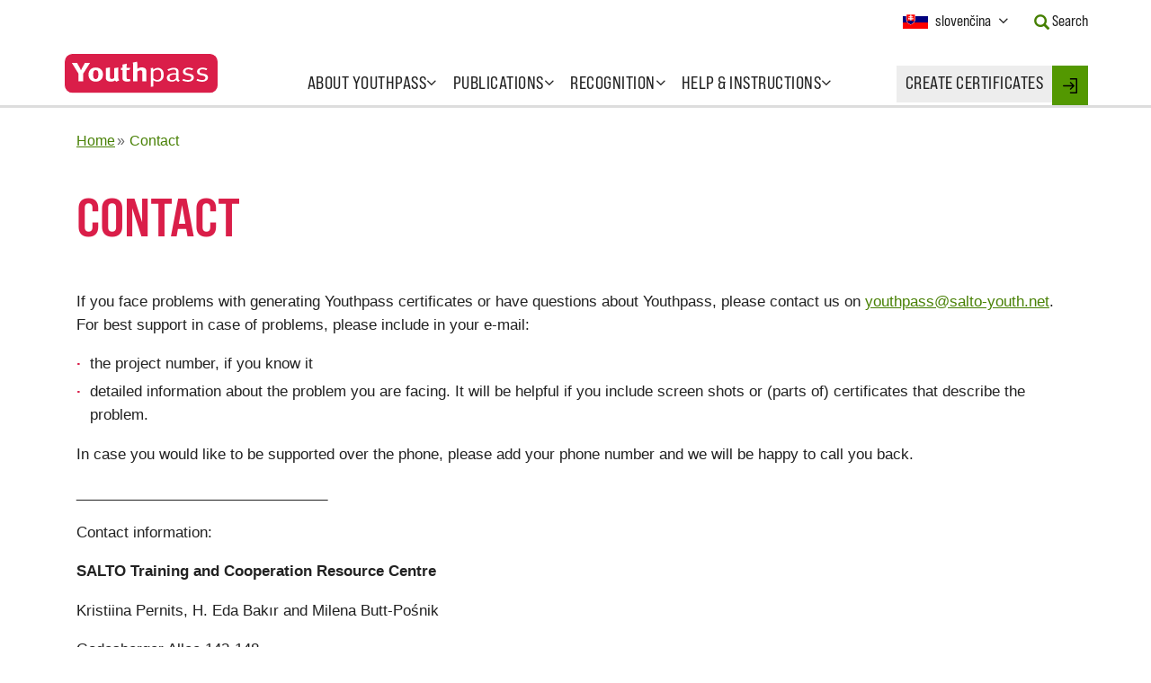

--- FILE ---
content_type: text/html; charset=UTF-8
request_url: https://www.youthpass.eu/sk/extra/contact/
body_size: 10266
content:
<!DOCTYPE html>
<html lang="sk" class="no-js">
    <head>
                <meta charset="utf-8" />
        <meta name="viewport" content="width=device-width, initial-scale=1" />
        <title>Contact – Youthpass</title>        <link rel="stylesheet" type="text/css" href="/assets-version-1768210088/css/screen.css" media="screen"/>
        <link rel="stylesheet" type="text/css" href="/assets-version-1768210088/css/functional-css.css" media="screen"/>
        <link rel="stylesheet" type="text/css" href="/assets-version-1768210088/css/print.css" media="print"/>
         <link rel="stylesheet" type="text/css" href="/assets-version-1768210088/static/common/styles/jquery-ui-youthpass/jquery-ui-1.8.16.custom.css" media="all"/>        <script>(function(H){H.className=H.className.replace(/\bno-js\b/,'js')})(document.documentElement)</script>

                <script nomodule src="/assets-version-1768210088/js/webcomponents-polyfills.js"></script>

                <script type="text/javascript" src="/assets-version-1768210088/js/scripts.js"></script>

                <script nomodule src="/assets-version-1768210088/js/polyfills.js"></script>

        <script type="text/javascript">//<![CDATA[
            var WFD_STATIC_COMMON = "/static/common/";
            var message__button__add_another_location = "Pridať ďalšie";
            var message__button__remove_last_location = "Odstrániť posledné";
            //]]></script><link rel="preload" href="/assets-version-1768210088/bundles/youthpasswebsite/fonts/bebas-neue-pro/bebasneuepro-smerg-webfont.woff2" as="font" type="font/woff2" crossorigin>
        <link rel="preload" href="/assets-version-1768210088/bundles/youthpasswebsite/fonts/bebas-neue-pro/bebasneuepro-smebd-webfont.woff2" as="font" type="font/woff2" crossorigin>        <script type="text/javascript" src="/assets-version-1768210088/js/embed.js" defer="defer"></script>

        <script type="text/javascript" src="/assets-version-1768210088/js/keep-session-alive.js" defer="defer"></script>

        
        
        <link rel="shortcut icon" href="/assets-version-1768210088/static/common/img/favicon.ico" type="image/ico"/>

                    <meta name="robots" content="index, follow"/>
                <meta name="generator" content="webfactory GmbH, Bonn - https://www.webfactory.de/"/>
        
    
    <!-- begin legacyHead -->
    
    <!-- end legacyHead -->

    </head>

            <body class="nav-0-home nav-2-contact  background-image-on">

                        <header id="header" data-spy="affix" data-offset-top="80">
        <div class="container-fluid max-w-container-lg">
        <nav class="navbar row">
            <div class="navbar-header">
                <button class="navbar-toggle collapsed" type="button" data-toggle="collapse" data-target="#navbar" aria-expanded="false" aria-controls="navbar">
                    <span class="nav-toggle nav-toggle-open"><span class="sr-only">Open Menu</span>Menu</span>
                    <span class="nav-toggle nav-toggle-close"><span class="sr-only">Close Menu</span><i class="fa fa-times" aria-hidden="true"></i></span>
                </button>
                <a class="navbar-brand" href="/sk/">
                    <img src="/assets-version-1768210088/static/common/img/youthpass-logo.svg" alt="Youthpass" />
                </a>
            </div>

            <div id="navbar" class="navbar-collapse collapse">
                
                                    <ul class="nav-list nav navbar-nav lv1">
                                <li class="nav-item  item-lv1
        dropdown
                ">
            <a href="/sk/about-youthpass/"
           class="nav-link dropdown-toggle" data-toggle="dropdown">
            <span class="nav-text ">About Youthpass</span>
            <b class="dropdown-indicator fa fa-angle-down"></b></a>                                                    <ul class="nav-list dropdown-menu lv2">
                                <li class="nav-item  item-lv2
        
                ">
            <a href="/sk/about-youthpass/about/"
           class="nav-link">
            <span class="nav-text "></span>
            </a>                    
                    </li>
    
                                <li class="nav-item  item-lv2
        
                ">
            <a href="/sk/about-youthpass/why-youthpass/"
           class="nav-link">
            <span class="nav-text ">Why Youthpass?</span>
            </a>                    
                    </li>
    
                                <li class="nav-item  item-lv2
        
                ">
            <a href="/sk/about-youthpass/youthpass-strategy/"
           class="nav-link">
            <span class="nav-text ">Youthpass Strategy</span>
            </a>                    
                    </li>
    
                                <li class="nav-item  item-lv2
        
                ">
            <a href="/sk/about-youthpass/video/"
           class="nav-link">
            <span class="nav-text ">Youthpass videos</span>
            </a>                    
                    </li>
    
                                <li class="nav-item  item-lv2
        
                ">
            <a href="/sk/about-youthpass/political-context/"
           class="nav-link">
            <span class="nav-text ">Political context</span>
            </a>                    
                    </li>
    
                                <li class="nav-item  item-lv2
        
                ">
            <a href="/sk/about-youthpass/certificates-and-languages/"
           class="nav-link">
            <span class="nav-text ">Certificates and languages</span>
            </a>                    
                    </li>
    
                                <li class="nav-item  item-lv2
        
                ">
            <a href="/sk/about-youthpass/statistics/"
           class="nav-link">
            <span class="nav-text ">Youthpass statistics</span>
            </a>                    
                    </li>
    
                                <li class="nav-item  item-lv2
        
                ">
            <a href="/sk/about-youthpass/youthpass-impact-study/"
           class="nav-link">
            <span class="nav-text ">Impact study</span>
            </a>                    
                    </li>
    
                                <li class="nav-item  item-lv2
        
                ">
            <a href="/sk/about-youthpass/team/"
           class="nav-link">
            <span class="nav-text ">Team</span>
            </a>                    
                    </li>
    
                                <li class="nav-item  item-lv2
        
                ">
            <a href="/sk/about-youthpass/1million-youthpasses/"
           class="nav-link">
            <span class="nav-text ">1 million Youthpass certificates</span>
            </a>                    
                    </li>
    
                                <li class="nav-item  item-lv2
        
                ">
            <a href="/sk/about-youthpass/calls/"
           class="nav-link">
            <span class="nav-text ">Open calls</span>
            </a>                    
                    </li>
    
            </ul>

            
                    </li>
    
                                <li class="nav-item  item-lv1
        dropdown
                ">
            <a href="/sk/publications/"
           class="nav-link dropdown-toggle" data-toggle="dropdown">
            <span class="nav-text ">Publications</span>
            <b class="dropdown-indicator fa fa-angle-down"></b></a>                                                    <ul class="nav-list dropdown-menu lv2">
                                <li class="nav-item  item-lv2
        
                ">
            <a href="/sk/publications/leaflets/"
           class="nav-link">
            <span class="nav-text ">Leaflets</span>
            </a>                    
                    </li>
    
                                <li class="nav-item  item-lv2
        
                ">
            <a href="/sk/publications/handbooks/"
           class="nav-link">
            <span class="nav-text ">Handbooks</span>
            </a>                    
                    </li>
    
                                <li class="nav-item  item-lv2
        
                ">
            <a href="/sk/publications/card-game/"
           class="nav-link">
            <span class="nav-text ">Card game</span>
            </a>                    
                    </li>
    
                                <li class="nav-item  item-lv2
        
                ">
            <a href="/sk/publications/essays/"
           class="nav-link">
            <span class="nav-text ">Essays</span>
            </a>                    
                    </li>
    
                                <li class="nav-item  item-lv2
        
                ">
            <a href="/sk/publications/postcards/"
           class="nav-link">
            <span class="nav-text ">Testimonies</span>
            </a>                    
                    </li>
    
                                <li class="nav-item  item-lv2
        
                ">
            <a href="/sk/publications/newsletters/"
           class="nav-link">
            <span class="nav-text ">Newsletters</span>
            </a>                    
                    </li>
    
                                <li class="nav-item  item-lv2
        
                ">
            <a href="/sk/publications/others/"
           class="nav-link">
            <span class="nav-text ">Others</span>
            </a>                    
                    </li>
    
            </ul>

            
                    </li>
    
                                <li class="nav-item  item-lv1
        dropdown
                ">
            <a href="/sk/recognition/"
           class="nav-link dropdown-toggle" data-toggle="dropdown">
            <span class="nav-text ">Recognition</span>
            <b class="dropdown-indicator fa fa-angle-down"></b></a>                                                    <ul class="nav-list dropdown-menu lv2">
                                <li class="nav-item  item-lv2
        
                ">
            <a href="/sk/recognition/about-recognition/"
           class="nav-link">
            <span class="nav-text ">About recognition</span>
            </a>                    
                    </li>
    
                                <li class="nav-item  item-lv2
        
                ">
            <a href="/sk/recognition/developments/"
           class="nav-link">
            <span class="nav-text ">Recognition developments</span>
            </a>                    
                    </li>
    
                                <li class="nav-item  item-lv2
        
                ">
            <a href="/sk/recognition/validation-project/"
           class="nav-link">
            <span class="nav-text ">Validation Project</span>
            </a>                    
                    </li>
    
                                <li class="nav-item  item-lv2
        
                ">
            <a href="/sk/recognition/testimonials/"
           class="nav-link">
            <span class="nav-text ">Recognition testimonials</span>
            </a>                    
                    </li>
    
            </ul>

            
                    </li>
    
                                <li class="nav-item  item-lv1
        dropdown
                ">
            <a href="/sk/help/"
           class="nav-link dropdown-toggle" data-toggle="dropdown">
            <span class="nav-text ">Help &amp; Instructions</span>
            <b class="dropdown-indicator fa fa-angle-down"></b></a>                                                    <ul class="nav-list dropdown-menu lv2">
                                <li class="nav-item  item-lv2
        
                ">
            <a href="/sk/help/step-by-step/"
           class="nav-link">
            <span class="nav-text ">Youthpass certifikáty</span>
            </a>                    
                    </li>
    
                                <li class="nav-item  item-lv2
        
                ">
            <a href="/sk/help/faqs/"
           class="nav-link">
            <span class="nav-text ">FAQs</span>
            </a>                    
                    </li>
    
                                <li class="nav-item  item-lv2
        
                ">
            <a href="/sk/help/demo-certificates/"
           class="nav-link">
            <span class="nav-text ">Certificate examples</span>
            </a>                    
                    </li>
    
                                <li class="nav-item  item-lv2
        
                ">
            <a href="/sk/help/youthpass-trainings/"
           class="nav-link">
            <span class="nav-text ">Trainings on Youthpass</span>
            </a>                    
                    </li>
    
                                <li class="nav-item  item-lv2
        
                ">
            <a href="/sk/help/deletion/"
           class="nav-link">
            <span class="nav-text ">Deletion of old projects</span>
            </a>                    
                    </li>
    
                                <li class="nav-item  item-lv2
        
                ">
            <a href="/sk/help/new-technical-features/"
           class="nav-link">
            <span class="nav-text "></span>
            </a>                    
                    </li>
    
            </ul>

            
                    </li>
    
            </ul>

            


                <div class="nav-webtool">
                    <a href="/sk/login/" class="nav-link">
                        <span class="nav-text uppercase tracking-wide">Create certificates</span>
                    </a>

                    <div class="nav-webtool-login">
                        <a href="/sk/login/"
                           class="webtool-login-link link-login">

                                                            <svg xmlns="http://www.w3.org/2000/svg" xmlns:xlink="http://www.w3.org/1999/xlink" version="1.1" id="Capa_1" x="0px" y="0px" width="16px" height="17px" viewBox="392.014 291.5 16 17" enable-background="new 392.014 291.5 16 17" xml:space="preserve">
                                    <g>
                                        <path d="M392.788,300.772h9.468l-2.287,2.286c-0.302,0.302-0.302,0.792,0,1.094s0.792,0.302,1.094,0l3.605-3.606   c0.302-0.302,0.302-0.791,0-1.093l-3.605-3.606c-0.151-0.151-0.349-0.227-0.547-0.227c-0.197,0-0.396,0.076-0.546,0.226   c-0.302,0.302-0.303,0.791,0,1.093l2.286,2.287h-9.468c-0.427,0-0.773,0.346-0.773,0.773S392.361,300.772,392.788,300.772z"/>
                                        <path d="M400.515,293.045h5.925v13.909h-5.925c-0.427,0-0.773,0.346-0.773,0.772s0.347,0.773,0.773,0.773h6.697   c0.427,0,0.772-0.347,0.772-0.773v-15.454c0-0.427-0.346-0.773-0.772-0.773h-6.697c-0.427,0-0.773,0.346-0.773,0.773   C399.742,292.699,400.088,293.045,400.515,293.045z"/>
                                    </g>
                                </svg>

                                <span class="sr-only">Login</span>
                                                    </a>
                    </div>
                </div>

                <div class="meta-navigation">
                    <div class="col-xs-12">
                        <div class="meta-navigation-container clearfix">
                            <div class="meta-navigation-item language-container">
                                <div class="language-switch">
                                    <div class="flag-icon flag-icon-sk"></div>
                                    <button type="button" class="not-a-btn language-switch-toggle" data-toggle="modal" data-target="#languageSwitchModal">
                                        <span class="sr-only">Current Language: </span><span class="selected-language">slovenčina</span><span class="sr-only"> Activate this Button to change the Language.</span>
                                        <span class="toggle-nubsi fa fa-angle-down"></span>
                                    </button>
                                </div>
                            </div>

                            <div class="meta-navigation-item search-container">
                                <a href="/sk/search/" class="meta-navigation-text">
                                    <i class="glyphicon glyphicon-search text-green-500" aria-hidden="true"></i>
                                    <span class="ml-50">Search</span>
                                </a>
                            </div>

                                                    </div>
                    </div>
                </div>
            </div>
        </nav>
    </div>
</header>

                        <div id="page" class="container-fluid max-w-container-lg">
                <div class="row">
                                                                                    <div class="col-xs-12">
                                                                <nav aria-label="Breadcrumbs" class="yp-breadcrumbs "><ul class="yp-breadcrumbs__list "><li class="yp-breadcrumbs__item "><a class="yp-breadcrumbs__link "
                               href="/sk/" ><span class="yp-breadcrumbs__text ">Home</span></a></li><li class="yp-breadcrumbs__item "><a class="yp-breadcrumbs__link "
                               href="/sk/extra/contact/" aria-current="page"><span class="yp-breadcrumbs__text ">Contact</span></a></li></ul></nav>                            </div>
                                            
        

                                                                    <main id="main" class="col-xs-12 ">
            <h1>Contact</h1>

        <div id="content" class="row">
            <div class="col-xs-12">
                    
            </div>
                                <div class="wysiwyg col-xs-12">
                                <p>If you face problems with generating Youthpass certificates or have questions about Youthpass, please contact us on <a href="mailto:youthpass@salto-youth.net">youthpass@salto-youth.net</a>. For best support in case of problems, please include in your e-mail:</p><ul><li>the project number, if you know it</li><li>detailed information about the problem you are facing. It will be helpful if you include screen shots or (parts of) certificates that describe the problem.</li></ul><p>In case you would like to be supported over the phone, please add your phone number and we will be happy to call you back.</p><p>_______________________________</p><p>Contact information:</p><p><strong>SALTO Training and Cooperation Resource Centre</strong></p><p>Kristiina Pernits, H. Eda Bakır and Milena Butt-Pośnik</p><p>Godesberger Allee 142-148</p><p>D-53175 Bonn</p><p>E-mail: <a href="mailto:youthpass@salto-youth.net">youthpass@salto-youth.net</a></p>
    </div>
                    </div>
    </main>
                    
                </div>

                <div class="bg-image-container"></div>
            </div>

                        <footer id="footer">
    <div class="container-fluid max-w-container-lg">
        <div class="row">

            <div class="footer-item sysnav-editorial col-xs-12 col-sm-6 col-md-3">
                <nav>
                    <h4>Further Information</h4>

                    
                                    <ul class="nav-list sys-nav-list">
                                <li class="nav-item sys-nav-item

                ">
            <a href="/sk/extra/legal-notice/"
           class="nav-link sys-nav-link">
            <span class="nav-text sys-nav-text">Legal notice</span>
        </a>                    
                    </li>
    
                                <li class="nav-item sys-nav-item

                ">
            <a href="/sk/extra/privacy-policy/"
           class="nav-link sys-nav-link">
            <span class="nav-text sys-nav-text">Privacy Policy</span>
        </a>                    
                    </li>
    
                                <li class="nav-item sys-nav-item

    ">
            <a href="/sk/extra/contact/"
           class="nav-link sys-nav-link active-item">
            <span class="nav-text sys-nav-text">Contact</span>
        </a>                    
                    </li>
    
            </ul>

            

                </nav>
            </div>

            <div class="footer-item social-media col-xs-12 col-sm-6 col-md-3">
                <h4>Follow our News</h4>

                <div class="icon-link-container">
                    <a class="icon-link" href="https://www.facebook.com/youthpass.eu">
                        <span class="icon">
                            <svg xmlns="http://www.w3.org/2000/svg" xmlns:xlink="http://www.w3.org/1999/xlink" version="1.1" x="0px" y="0px" width="266.893px" height="266.895px" viewBox="0 0 266.893 266.895" enable-background="new 0 0 266.893 266.895" xml:space="preserve">
                                <path id="Blue_1_" d="M248.082,262.307c7.854,0,14.223-6.369,14.223-14.225V18.812  c0-7.857-6.368-14.224-14.223-14.224H18.812c-7.857,0-14.224,6.367-14.224,14.224v229.27c0,7.855,6.366,14.225,14.224,14.225  H248.082z"/>
                                <path id="f" fill="#ffffff" d="M182.409,262.307v-99.803h33.499l5.016-38.895h-38.515V98.777c0-11.261,3.127-18.935,19.275-18.935  l20.596-0.009V45.045c-3.562-0.474-15.788-1.533-30.012-1.533c-29.695,0-50.025,18.126-50.025,51.413v28.684h-33.585v38.895h33.585  v99.803H182.409z" />
                            </svg>
                        </span>
                        <span class="link-text">facebook</span>
                    </a>

                    <a class="icon-link" href="https://twitter.com/youthpass_eu">
                        <span class="icon">
                            <svg xmlns="http://www.w3.org/2000/svg" viewbox="0 0 2000 1625.36" width="2000" height="1625.36" version="1.1">
                                <path d="m 1999.9999,192.4 c -73.58,32.64 -152.67,54.69 -235.66,64.61 84.7,-50.78 149.77,-131.19 180.41,-227.01 -79.29,47.03 -167.1,81.17 -260.57,99.57 C 1609.3399,49.82 1502.6999,0 1384.6799,0 c -226.6,0 -410.328,183.71 -410.328,410.31 0,32.16 3.628,63.48 10.625,93.51 -341.016,-17.11 -643.368,-180.47 -845.739,-428.72 -35.324,60.6 -55.5583,131.09 -55.5583,206.29 0,142.36 72.4373,267.95 182.5433,341.53 -67.262,-2.13 -130.535,-20.59 -185.8519,-51.32 -0.039,1.71 -0.039,3.42 -0.039,5.16 0,198.803 141.441,364.635 329.145,402.342 -34.426,9.375 -70.676,14.395 -108.098,14.395 -26.441,0 -52.145,-2.578 -77.203,-7.364 52.215,163.008 203.75,281.649 383.304,284.946 -140.429,110.062 -317.351,175.66 -509.5972,175.66 -33.1211,0 -65.7851,-1.949 -97.8828,-5.738 181.586,116.4176 397.27,184.359 628.988,184.359 754.732,0 1167.462,-625.238 1167.462,-1167.47 0,-17.79 -0.41,-35.48 -1.2,-53.08 80.1799,-57.86 149.7399,-130.12 204.7499,-212.41" />
                            </svg>
                        </span>
                        <span class="link-text">twitter</span>
                    </a>

                    <a class="icon-link" href="https://www.instagram.com/youthpass.eu">
                        <span class="icon">
                            <svg xmlns="http://www.w3.org/2000/svg" viewBox="0 0 448 512"><path fill="currentColor" d="M224,202.66A53.34,53.34,0,1,0,277.36,256,53.38,53.38,0,0,0,224,202.66Zm124.71-41a54,54,0,0,0-30.41-30.41c-21-8.29-71-6.43-94.3-6.43s-73.25-1.93-94.31,6.43a54,54,0,0,0-30.41,30.41c-8.28,21-6.43,71.05-6.43,94.33S91,329.26,99.32,350.33a54,54,0,0,0,30.41,30.41c21,8.29,71,6.43,94.31,6.43s73.24,1.93,94.3-6.43a54,54,0,0,0,30.41-30.41c8.35-21,6.43-71.05,6.43-94.33S357.1,182.74,348.75,161.67ZM224,338a82,82,0,1,1,82-82A81.9,81.9,0,0,1,224,338Zm85.38-148.3a19.14,19.14,0,1,1,19.13-19.14A19.1,19.1,0,0,1,309.42,189.74ZM400,32H48A48,48,0,0,0,0,80V432a48,48,0,0,0,48,48H400a48,48,0,0,0,48-48V80A48,48,0,0,0,400,32ZM382.88,322c-1.29,25.63-7.14,48.34-25.85,67s-41.4,24.63-67,25.85c-26.41,1.49-105.59,1.49-132,0-25.63-1.29-48.26-7.15-67-25.85s-24.63-41.42-25.85-67c-1.49-26.42-1.49-105.61,0-132,1.29-25.63,7.07-48.34,25.85-67s41.47-24.56,67-25.78c26.41-1.49,105.59-1.49,132,0,25.63,1.29,48.33,7.15,67,25.85s24.63,41.42,25.85,67.05C384.37,216.44,384.37,295.56,382.88,322Z"></path></svg>
                        </span>
                        <span class="link-text">Instagram</span>
                    </a>
                </div>

                <a class="newsletter-link" href="/sk/publications/newsletters">Sign up for newsletter</a>
            </div>

            <div class="footer-item erasmusplus col-xs-12 col-sm-6 col-md-3">
                <nav>
                    <h4>Context</h4>

                    
                                    <ul class="nav-list sys-nav-list">
                                <li class="nav-item sys-nav-item

                ">
            <a href="/sk/erasmusplus/the-programmes/"
           class="nav-link sys-nav-link">
            <span class="nav-text sys-nav-text">EU programmes for youth</span>
        </a>                    
                    </li>
    
                                <li class="nav-item sys-nav-item

                ">
            <a href="/sk/erasmusplus/european-commission/"
           class="nav-link sys-nav-link">
            <span class="nav-text sys-nav-text">European Commission</span>
        </a>                    
                    </li>
    
                                <li class="nav-item sys-nav-item

                ">
            <a href="/sk/erasmusplus/national-agencies/"
           class="nav-link sys-nav-link">
            <span class="nav-text sys-nav-text">National Agencies</span>
        </a>                    
                    </li>
    
            </ul>

            


                </nav>
            </div>

            <div class="footer-item footer-logos col-xs-12 col-sm-6 col-md-3">
                <img src="/assets-version-1768210088/bundles/youthpasswebsite/img/logos/logo_salto-youth_training-cooperation-resource-center.png" width="175" height="52" class="logo-saltoyouth" alt="SALTO Training & Cooperation" />
                <svg xmlns="http://www.w3.org/2000/svg" viewBox="0 0 290 72" aria-labelledby="ec-logo__svg-title" width="175" height="auto">
                    <style>.st0{fill:#bbbdbf}.st1{fill:#034da1}.st2{fill:#fff100}.st3{enable-background:new}.st4{fill:#626366}</style>
                    <title id="ec-logo__svg-title">European Commission</title>
                    <g id="Page-1"><g id="Version-2-menu" transform="translate(-131 -108)"><g id="Site-header" transform="translate(131 108)"><g id="logo-copy"><g id="Group-20"><g id="Group-18-Copy"><path id="Fill-40" class="st0" d="M0 24.5s39.8-5.2 41-5.4c1.7-.3 3.3-.6 4.7-1 3.2-.9 6.2-2.2 8.8-4 2.5-1.7 4.9-4.2 7.2-6.9 1.5-1.7 3-4 4.5-6.2V0c-1.7 2.6-3.4 4.8-5.1 6.7-2.3 2.6-4.7 4.7-7.2 6.3s-5.4 2.9-8.5 3.7c-1.4.4-2.9.6-4.6.9-1.1.2-2.2.3-3.3.4C37 18 0 21.9 0 21.9v2.6z"/><path id="Fill-41" class="st0" d="M53.4 17.8c-2.5 1.4-5.4 2.5-8.6 3.1-1.4.3-2.8.5-4.5.7l-3 .3c-.5 0-1.1.1-1.6.1-12.2 1.2-24.3 2.3-35.7 3.4V28c11.4-1.4 23.7-2.9 35.9-4.3.5-.1 1.1-.1 1.6-.2 1-.1 2-.2 3-.4 1.7-.2 3.3-.5 4.6-.8 3.3-.7 6.3-1.9 8.9-3.5 2.6-1.6 4.8-3.7 7.3-6.4 1.5-1.7 3.2-4 4.8-6.2v-1c-1.9 2.5-3.6 4.7-5.4 6.5-2.4 2.7-4.8 4.7-7.3 6.1"/><path id="Fill-42" class="st0" d="M60.4 17.2c-2.4 2.2-5 4-7.5 5.3-2.5 1.2-5.3 2.1-8.6 2.6-1.4.2-2.8.4-4.5.6L0 28.9v2.6l35.3-3.8 4.6-.5c1.7-.2 3.2-.4 4.6-.7 3.4-.6 6.3-1.6 8.9-2.9 2.7-1.4 5.3-3.6 7.8-6 1.7-1.6 3.2-3.7 4.9-5.8v-.9c-2 2.5-3.8 4.5-5.7 6.3"/><path id="Fill-43" class="st0" d="M50.8 30.6c-2.3 1.3-4 2.1-7.3 2.4-2 .2-4 .3-6 .4-1 0-1.9.1-2.9.2-6 .3-11.9.7-17.9 1.1L0 35.9v2.6l16.8-1.6c5.4-.5 11.7-1.1 17.9-1.6l4.5-.3c1.7-.1 3.2-.3 4.5-.5 3.4-.4 6.3-1.1 8.9-2.1 2.8-1 5.4-2.7 8-4.6 2.4-1.7 5.6-5.1 5.6-5.2v-.9c-2.1 2.1-3.4 3.3-5.7 4.8-2.9 2-7.6 3-9.7 4.1"/><path id="Fill-44" class="st0" d="M51.6 35.6c-2.5.7-5.3 1.2-8.6 1.5-1.3.1-2.8.2-4.4.3l-4.4.2c-11 .5-22 1.1-34.1 1.7v2.6c11.6-.9 22.9-1.8 34.3-2.6l4.4-.3c1.7-.1 3.1-.2 4.5-.4 3.4-.4 6.3-1 8.8-1.8 2.8-.9 5.6-2.2 8.2-3.9 1.9-1.2 3.9-2.7 5.9-4.5-2.2 1.9-4.3 2.3-6.4 3.6-2.7 1.6-5.4 2.8-8.2 3.6"/><path id="Fill-45" class="st0" d="M51.2 39.9c-2.5.6-5.3 1-8.6 1.2-1.3.1-2.7.2-4.4.2l-4.4.2c-11.1.4-22.3.9-33.8 1.4v2.6c11.4-.8 22.6-1.5 33.9-2.3l4.4-.3c1.7-.1 3.1-.2 4.4-.3 3.4-.3 6.2-.8 8.8-1.5 2.9-.8 5.7-1.9 8.4-3.3 2.1-1.1 4.1-2.4 6.2-4v-1.1c-2.3 1.7-4.5 3-6.7 4.1-2.6 1.4-5.4 2.4-8.2 3.1"/><path id="Fill-46" class="st0" d="M50.8 44.1c-2.5.5-5.3.8-8.6.9-1.3.1-2.6.1-4.3.2L0 46.2v2.6L33.6 47l4.4-.2c1.7-.1 3.1-.2 4.4-.3 3.4-.3 6.1-.6 8.7-1.2 2.9-.6 5.8-1.5 8.5-2.7 2.2-.9 4.3-2 6.6-3.4v-1c-2.4 1.4-4.7 2.5-7 3.4-2.7 1.2-5.5 2-8.4 2.5"/><path id="Fill-47" class="st0" d="M50.5 48.3c-4.7.6-9.4.7-14.1.8-1.1 0-2.1 0-3.2.1L0 49.8v2.6L33.3 51c1.1 0 2.1-.1 3.2-.1 4.7-.2 9.5-.4 14.2-1.1 3-.5 5.9-1.2 8.5-2.1 2.2-.7 4.5-1.7 6.8-2.9v-1c-2.4 1.1-4.9 2.1-7.2 2.8-2.5.7-5.3 1.4-8.3 1.7"/><path id="Fill-48" class="st0" d="M50.3 52.6c-4.4.4-8.8.4-13.2.4h-4c-11 0-22 .1-33.1.2v2.6c10.6-.4 21.9-.7 33.2-1.1 1.3 0 2.7-.1 4-.1 4.3-.1 8.8-.2 13.2-.7 3.1-.3 5.9-.8 8.6-1.5 2.3-.6 4.7-1.4 7.2-2.3v-.9c-2.5.9-5 1.6-7.4 2.2-2.7.6-5.5 1-8.5 1.2"/><path id="Fill-49" class="st0" d="M50.1 56.8c-1.8.1-3.8.1-6 .1h-2.5l-8.6-.1c-5.9 0-11.7-.1-17.2-.1L0 56.8v2.6l15.9-.4c5.5-.1 11.3-.3 17.1-.4l8.6-.1c2.4 0 5.5-.1 8.6-.3s5.9-.5 8.6-.9c2.4-.4 4.9-.9 7.4-1.5v-.9c-2.5.6-5.1 1.1-7.5 1.4-2.8.2-5.5.4-8.6.5"/><path id="Fill-50" class="st0" d="M41.5 60.9l-8.6-.1c-10.9-.2-21.8-.4-32.9-.6v2.6c10.6-.1 21.8-.2 32.9-.3l8.6-.1c2.9 0 5.7-.1 8.6-.2 5.9-.2 11.1-.6 16.1-1.3V60c-4.9.5-10.2.8-16.1.9h-8.6"/><path id="Fill-51" class="st0" d="M66.1 65.5L0 63.8v2.6h66.1v-.9z"/><path id="Fill-52" class="st0" d="M60.2 22c-2.5 2-4.5 3.5-7.5 4.7-2.7 1.1-5.6 1.5-8.8 2-2.1.3-4.3.7-6.4.9-.9.1-1.7.1-2.6.2L0 32.3v2.6l34.9-3.4 4.5-.4c1.7-.2 3.2-.3 4.6-.6 3.4-.5 6.3-1.4 8.9-2.6 2.7-1.2 5.5-3.2 8-5.3 1.7-1.5 3.4-3.3 5.2-5.3v-.9c-2.2 2.2-4 4.1-5.9 5.6"/><path id="Fill-53" class="st0" d="M94.2 0s11.9 18.9 14.1 22.4 4.7 6.2 13.5 8.1 12.6 2.7 12.6 2.7v.7s-5.6-1.2-12.8-2.8c-7.2-1.6-10.1-2.1-13.4-6.7-2.7-3.8-14-19.9-14-19.9V0z"/><path id="Fill-54" class="st0" d="M94.2 21.6s10.8 11.3 14 14.6c3.3 3.5 7.6 4.7 13.5 5.8 5.6 1 12.7 2.2 12.7 2.2v.6s-6.7-1.1-12.7-2.1c-5.9-1-10.1-1.6-13.5-4.7-3-2.8-13.9-13-13.9-13l-.1-3.4z"/><path id="Fill-55" class="st0" d="M94.2 26.8s10.3 9.6 14 12.8c3.4 3 6.1 3.9 13.5 5.3 7.4 1.3 12.7 2.1 12.7 2.1v.7s-6.7-1.1-12.7-2.1-9.9-1.3-13.5-4.3c-4.2-3.4-14-11.4-14-11.4v-3.1z"/><path id="Fill-56" class="st0" d="M94.2 32.2s11.8 9.3 14 11c2.2 1.6 5.1 3.5 13.5 4.8 8.4 1.2 12.7 1.8 12.7 1.8v.7s-7.6-1.1-12.7-1.7c-5.1-.6-9-.9-13.5-3.9-4.4-2.9-14-9.7-14-9.7v-3z"/><path id="Fill-57" class="st0" d="M94.2 37.4s11.8 7.9 14 9.1c2.2 1.2 4.9 3.3 13.5 4.4 8.6 1.1 12.7 1.6 12.7 1.6v.7s-7.1-.8-12.7-1.4c-5.6-.6-9.4-1.4-13.5-3.7s-14-8-14-8v-2.7z"/><path id="Fill-58" class="st0" d="M94.2 42.7s10.4 5.7 14 7.4c3.9 2 7.3 2.9 13.5 3.7 6.1.7 12.7 1.4 12.7 1.4v.6s-6.1-.7-12.7-1.3c-6.5-.6-8.8-.9-13.5-3-4.2-1.9-14-6.4-14-6.4v-2.4z"/><path id="Fill-59" class="st0" d="M94.2 48s8.2 3.5 14 5.8c5.7 2.3 10 2.5 13.5 2.8 1.5.2 12.6 1.3 12.6 1.3v.6s-6.6-.5-12.7-1.1c-6-.5-8.6-.8-13.5-2.4-4.9-1.6-14-4.8-14-4.8l.1-2.2z"/><path id="Fill-60" class="st0" d="M94.2 53.4s8.3 2.6 14 4.1 10.9 2.1 13.5 2.3 12.7 1 12.7 1v.6s-5.7-.4-12.7-.9c-5.7-.4-10.2-.8-13.5-1.6-3.7-.8-14-3.3-14-3.3v-2.2z"/><path id="Fill-61" class="st0" d="M94.2 58.7s6.8 1.2 14 2.4c5.4.9 12.7 1.5 13.5 1.5s12.7.9 12.7.9v.6s-7.6-.4-12.7-.7c-5.3-.3-10.5-.6-13.5-.9-6.7-.7-14-1.6-14-1.6v-2.2z"/><path id="Fill-62" class="st0" d="M94.2 64.3s10.7.4 14 .5 26.2 1 26.2 1v.6H94.2v-2.1z"/><path id="Fill-63" class="st0" d="M121.7 33.4c-9.7-2.1-11.9-5.6-13.5-7.8S94.3 5.4 94.3 5.4v4.1c.5.6 11 14.4 14 18.2 3.3 4.3 8.5 5.3 13.5 6.3 5 1.1 12.7 2.6 12.7 2.6V36c-.1 0-10.3-2-12.8-2.6"/><path id="Fill-64" class="st0" d="M121.7 36.3c-8-1.6-11.2-4.1-13.5-7.1-2.3-3.1-13.9-18.3-13.9-18.3v3.8c.5.6 11.1 13.1 13.9 16.4 3.3 3.8 7.9 4.8 13.5 5.8s12.7 2.4 12.7 2.4v-.6s-8.1-1.5-12.7-2.4"/><path id="Fill-65" class="st0" d="M121.7 39.2c-8.3-1.6-10-2.9-13.5-6.8-2.2-2.4-13.5-15.7-14-16.3v3.5s10.5 11.2 13.9 14.6c4.4 4.4 8.6 4.7 13.5 5.6 4.9.9 12.7 2.3 12.7 2.3v-.6c.1 0-9.3-1.6-12.6-2.3"/><path id="Fill-66" class="st1" d="M85.4 27.6H27.5v38.7h57.9V27.6z"/><path id="Fill-67" class="st2" d="M57.1 33.1h2l-1.6 1.3.6 2-1.6-1.2-1.6 1.2.6-2-1.6-1.3h2l.6-2 .6 2z"/><path id="Fill-68" class="st2" d="M57.1 58.9h2l-1.6 1.2.6 1.9-1.6-1.2-1.6 1.2.6-1.9-1.6-1.2h2l.6-1.9.6 1.9z"/><path id="Fill-69" class="st2" d="M63.5 57.2h2l-1.6 1.2.6 1.9-1.6-1.2-1.6 1.2.6-1.9-1.6-1.2h2l.6-1.9.6 1.9z"/><path id="Fill-70" class="st2" d="M63.5 34.8h2L63.9 36l.6 1.9-1.6-1.2-1.6 1.3.7-2-1.6-1.2h2l.6-1.9.5 1.9z"/><path id="Fill-71" class="st2" d="M68.3 39.6h2l-1.6 1.2.6 1.9-1.6-1.2-1.6 1.2.6-1.9-1.6-1.2h2l.6-1.9.6 1.9z"/><path id="Fill-72" class="st2" d="M68.3 52.6h2l-1.6 1.2.6 1.9-1.6-1.2-1.6 1.2.6-1.9-1.6-1.2h2l.6-1.9.6 1.9z"/><path id="Fill-73" class="st2" d="M70.1 46h2l-1.6 1.2.6 1.9-1.6-1.2-1.6 1.2.6-1.9-1.7-1.2h2l.6-1.9.7 1.9z"/><path id="Fill-74" class="st2" d="M50.5 34.8h2L50.9 36l.6 1.9-1.5-1.1-1.7 1.2.6-1.9-1.6-1.2h2L50 33l.5 1.8z"/><path id="Fill-75" class="st2" d="M45.9 39.6h2l-1.6 1.2.6 1.9-1.6-1.2-1.6 1.2.6-1.9-1.6-1.2h2l.6-1.9.6 1.9z"/><path id="Fill-76" class="st2" d="M44.2 46h2l-1.6 1.2.6 1.9-1.6-1.2-1.6 1.2.6-1.9L41 46h2l.6-1.9.6 1.9z"/><path id="Fill-77" class="st2" d="M45.9 52.6h2l-1.6 1.2.6 1.9-1.6-1.2-1.6 1.2.6-1.9-1.6-1.2h2l.6-1.9.6 1.9z"/><path id="Fill-78" class="st2" d="M50.6 57.3h2L51 58.5l.6 1.9-1.6-1.2-1.6 1.2.6-1.9-1.6-1.2h2l.6-1.9.6 1.9z"/></g></g></g></g></g></g><g class="st3"><path class="st4" d="M143.4 33.1c0-.3.1-.4.4-.4h7.4c.3 0 .4.1.4.4v1.2c0 .2-.1.4-.4.4h-5.5v3.5h4.9c.3 0 .4.1.4.4v1.2c0 .2-.1.4-.4.4h-4.9v4h5.6c.2 0 .4.1.4.4v1.2c0 .2-.1.4-.4.4h-7.5c-.3 0-.4-.1-.4-.4V33.1zM161.8 46.1h-1.4c-.1 0-.2 0-.3-.1-.1-.1-.1-.2-.1-.3V45c-.2.1-.4.3-.7.4s-.5.3-.8.4l-.9.3c-.3.1-.6.1-.9.1-.7 0-1.2-.1-1.6-.3-.4-.2-.7-.4-.9-.8-.2-.3-.3-.7-.4-1.2-.1-.5-.1-.9-.1-1.5v-5.9c0-.3.1-.4.4-.4h1.5c.2 0 .4.1.4.4v5.6c0 .3 0 .6.1.8 0 .2.1.4.2.6.1.2.3.3.4.4s.4.1.7.1c.2 0 .4 0 .7-.1.3-.1.5-.2.8-.3.3-.1.5-.2.7-.3s.4-.2.5-.3v-6.7c0-.1 0-.2.1-.3s.2-.1.3-.1h1.4c.3 0 .4.1.4.4v9.1c-.1.5-.2.7-.5.7zM166.9 45.7c0 .3-.1.4-.4.4H165c-.3 0-.4-.1-.4-.4v-9.1c0-.3.1-.4.4-.4h1.4c.3 0 .4.1.4.4v.9c.1-.1.3-.3.6-.4.2-.2.5-.3.8-.4s.6-.2.8-.4c.3-.1.5-.2.8-.2h.3c.1 0 .1.1.2.3l.1 1.3v.3c0 .1-.1.1-.4.2-.3.1-.6.1-.9.2s-.6.2-.9.2c-.3.1-.6.2-.8.3-.3.1-.5.2-.6.2v6.6zM180.2 41c0 .6 0 1.2-.1 1.8s-.3 1.2-.6 1.7-.7.9-1.3 1.3c-.6.3-1.4.5-2.4.5s-1.8-.2-2.4-.5c-.6-.3-1-.7-1.3-1.3-.3-.5-.5-1.1-.5-1.7-.1-.6-.1-1.2-.1-1.8 0-.5 0-1 .1-1.6.1-.6.3-1.1.6-1.6s.7-.9 1.3-1.3c.6-.3 1.3-.5 2.3-.5 1 0 1.8.1 2.3.4.6.3 1 .7 1.3 1.2.3.5.5 1 .6 1.6.1.6.2 1.2.2 1.8zm-2.3.1c0-.5 0-1-.1-1.4-.1-.4-.2-.7-.3-1-.2-.3-.4-.5-.7-.6-.3-.1-.6-.2-1.1-.2-.4 0-.8.1-1 .2s-.5.3-.6.6c-.2.3-.3.6-.3 1-.1.4-.1.9-.1 1.4 0 .5 0 1 .1 1.4.1.4.2.7.3 1s.4.5.6.6.6.2 1 .2c.5 0 .8-.1 1.1-.2.3-.1.5-.3.7-.6.2-.3.3-.6.3-1 .1-.4.1-.8.1-1.4zM190.8 41.1c0 .8-.1 1.5-.2 2.2-.1.6-.3 1.2-.6 1.6-.3.4-.7.8-1.2 1-.5.2-1.2.3-2 .3-.3 0-.7 0-1.2-.1-.4-.1-.9-.2-1.4-.3v3.5c0 .1 0 .2-.1.3s-.2.1-.3.1h-1.4c-.2 0-.3 0-.3-.1s-.1-.2-.1-.3V36.6c0-.3.1-.4.4-.4h1.4c.1 0 .2 0 .3.1s.1.2.1.3v.6h.1c.2-.1.4-.2.6-.4.2-.1.5-.3.8-.4l.9-.3c.3-.1.6-.1.9-.1.7 0 1.2.1 1.6.4.4.2.8.6 1 1 .2.4.4 1 .5 1.6.2.6.2 1.3.2 2.1zm-2.3 0c0-.6 0-1.2-.1-1.5s-.2-.7-.3-.9c-.1-.2-.3-.4-.5-.4-.2-.1-.4-.1-.7-.1-.2 0-.4 0-.7.1-.3.1-.5.1-.8.2-.2.1-.5.2-.7.3l-.6.3v5c.5.1.9.2 1.2.3s.7.1 1.1.1c.4 0 .7-.1.9-.2.2-.1.4-.3.6-.5.2-.3.3-.6.3-1 .3-.6.3-1.1.3-1.7zM194.7 41.7c0 .5.1.9.2 1.3.1.3.3.6.5.8.2.2.4.3.7.4.3.1.6.1 1.1.1.4 0 .8 0 1.3-.1s.9-.1 1.3-.1h.4c.1 0 .1.1.2.3l.1.7v.4c0 .1-.1.2-.3.3-.2.1-.4.2-.7.2s-.5.1-.8.2-.6.1-.9.1h-.8c-1 0-1.7-.1-2.3-.4-.6-.3-1-.7-1.3-1.1-.3-.5-.5-1-.6-1.6-.1-.6-.2-1.2-.2-1.9 0-.5 0-1 .1-1.6.1-.6.3-1.2.6-1.7s.7-1 1.3-1.3c.6-.4 1.3-.5 2.3-.5.9 0 1.6.1 2.2.4.6.3 1 .6 1.3 1 .3.4.5.9.6 1.4s.2 1.1.2 1.6c0 .4 0 .7-.2.9s-.4.3-.8.3h-5.5zm2-3.9c-.4 0-.7.1-.9.2-.2.1-.4.3-.6.5-.2.2-.3.5-.3.8-.1.3-.1.6-.1 1h4c0-.3 0-.6-.1-.9s-.2-.5-.3-.8-.3-.4-.6-.5c-.4-.2-.7-.3-1.1-.3zM209 44.9c-.5.4-1.1.7-1.7.9-.6.2-1.3.4-2 .4-.5 0-1-.1-1.3-.2-.4-.1-.6-.3-.8-.6-.2-.2-.4-.5-.4-.9-.1-.3-.1-.7-.1-1.2 0-1.2.3-2 .9-2.6.6-.5 1.6-.8 2.8-.8h2.6v-.5c0-.3 0-.5-.1-.8-.1-.2-.2-.4-.3-.5l-.6-.3c-.3-.1-.6-.1-1-.1H205.7c-.2 0-.5 0-.7.1-.2 0-.5 0-.7.1h-.4c-.1 0-.1-.1-.2-.3l-.2-.7v-.3c.1-.1.2-.2.4-.3.2-.1.5-.1.8-.2.3-.1.6-.1.9-.1s.6-.1.9-.1h.8c.9 0 1.6.1 2.1.3.5.2.9.4 1.2.7s.4.7.5 1.2c.1.5.1 1 .1 1.5V44c0 .1.1.2.1.3s.1.1.2.1.2 0 .4.1c.1 0 .2 0 .3.1.1 0 .1.1.1.2v.8c0 .2-.2.4-.5.4-.2 0-.3 0-.5.1h-.5c-.5 0-.8-.1-1.1-.3-.4-.1-.6-.4-.7-.9zm-.1-3.3h-2.4c-.5 0-.9.1-1.2.4-.3.2-.4.7-.4 1.3 0 .4.1.7.3.9s.5.3 1 .3c.2 0 .4 0 .7-.1.3-.1.5-.1.8-.2.3-.1.5-.2.7-.3.2-.1.5-.2.6-.3v-2zM222.1 46c-.1.1-.2.1-.3.1h-1.5c-.3 0-.4-.1-.4-.4v-5.6c0-.6-.1-1.1-.3-1.4-.2-.4-.6-.5-1.2-.5-.2 0-.4 0-.7.1-.3.1-.5.2-.8.3s-.5.2-.7.3c-.2.1-.4.2-.5.3v6.7c0 .3-.1.4-.4.4h-1.4c-.3 0-.4-.1-.4-.4v-9.1c0-.3.1-.4.4-.4h1.4c.3 0 .4.1.4.4v.6c.2-.1.4-.3.7-.4s.5-.3.8-.4l.9-.3c.3-.1.6-.1.9-.1.7 0 1.2.1 1.6.3.4.2.7.5.9.8.2.3.3.8.4 1.2.1.5.1.9.1 1.5v5.8c.1 0 .1.1.1.2z"/></g><g class="st3"><path class="st4" d="M143.2 59.8c0-.9.1-1.7.2-2.5s.4-1.6.8-2.2c.4-.6.9-1.2 1.6-1.6s1.6-.6 2.8-.6h.8c.3 0 .6.1 1 .1.3 0 .7.1 1 .2l.9.3c.2.1.3.1.3.2s.1.2.1.4l-.2.8c0 .1-.1.2-.1.3-.1.1-.2.1-.4 0-.5-.1-1-.1-1.6-.2-.6-.1-1.1-.1-1.6-.1-.7 0-1.2.1-1.6.4-.4.3-.7.6-1 1-.2.4-.4 1-.4 1.5s-.1 1.2-.1 1.9 0 1.3.1 1.8c.1.6.2 1.1.5 1.5.2.4.5.8 1 1 .4.2.9.4 1.6.4.6 0 1.1 0 1.6-.1s1-.1 1.6-.2h.4c.1.1.1.1.2.3l.2.8c.1.3 0 .5-.3.6-.2.1-.5.2-.9.3-.3.1-.7.1-1 .2-.3.1-.7.1-1 .1h-.9c-1.1 0-2-.2-2.7-.6-.7-.4-1.3-.9-1.6-1.5-.4-.6-.7-1.3-.8-2.1-.4-.7-.5-1.5-.5-2.4zM162.9 61.3c0 .6 0 1.2-.1 1.8-.1.6-.3 1.2-.6 1.7s-.7.9-1.3 1.3c-.6.3-1.4.5-2.4.5s-1.8-.2-2.4-.5-1-.7-1.3-1.3c-.3-.5-.5-1.1-.5-1.7-.1-.6-.1-1.2-.1-1.8 0-.5 0-1 .1-1.6s.3-1.1.6-1.6.7-.9 1.3-1.3c.6-.3 1.3-.5 2.3-.5 1 0 1.8.1 2.3.4.6.3 1 .7 1.3 1.2.3.5.5 1 .6 1.6.1.6.2 1.2.2 1.8zm-2.3.1c0-.5 0-1-.1-1.4s-.2-.7-.3-1c-.2-.3-.4-.5-.7-.6-.3-.1-.6-.2-1.1-.2-.4 0-.8.1-1 .2s-.5.3-.6.6c-.2.3-.3.6-.3 1-.1.4-.1.9-.1 1.4 0 .5 0 1 .1 1.4.1.4.2.7.3 1 .1.3.4.5.6.6s.6.2 1 .2c.5 0 .8-.1 1.1-.2.3-.1.5-.3.7-.6.2-.3.3-.6.3-1s.1-.8.1-1.4zM179.2 66.3c0 .1-.1.1-.3.1h-1.4c-.3 0-.4-.1-.4-.4v-5.7c0-.7-.1-1.3-.3-1.5-.2-.3-.6-.4-1.1-.4-.2 0-.4 0-.6.1-.2.1-.5.1-.7.2-.2.1-.5.2-.7.3l-.6.3V66c0 .1 0 .2-.1.3-.1.1-.2.1-.3.1h-1.5c-.2 0-.3-.1-.3-.4v-5.8c0-.6-.1-1.1-.3-1.4-.2-.3-.5-.4-1-.4-.2 0-.4 0-.6.1s-.4.1-.7.2c-.2.1-.5.2-.7.3l-.6.3V66c0 .3-.1.4-.4.4h-1.4c-.2 0-.4-.1-.4-.4v-9.1c0-.3.1-.4.4-.4h1.4c.3 0 .4.1.4.4v.6c.2-.1.4-.3.6-.4s.5-.3.7-.4.5-.2.8-.3c.3-.1.5-.1.8-.1.6 0 1.1.1 1.6.3s.9.6 1.2 1.1c.5-.4 1.1-.7 1.7-1 .6-.3 1.2-.4 1.9-.4s1.2.1 1.6.3c.4.2.7.5.9.8.2.3.3.7.4 1.2.1.5.1.9.1 1.4v6c-.1.1-.1.2-.1.3zM195.7 66.3c0 .1-.1.1-.3.1H194c-.3 0-.4-.1-.4-.4v-5.7c0-.7-.1-1.3-.3-1.5-.2-.3-.6-.4-1.1-.4-.2 0-.4 0-.6.1-.2.1-.5.1-.7.2-.2.1-.5.2-.7.3l-.6.3V66c0 .1 0 .2-.1.3-.1.1-.2.1-.3.1h-1.5c-.2 0-.3-.1-.3-.4v-5.8c0-.6-.1-1.1-.3-1.4-.2-.3-.5-.4-1-.4-.2 0-.4 0-.6.1s-.4.1-.7.2-.5.2-.7.3l-.6.3V66c0 .3-.1.4-.4.4h-1.4c-.2 0-.4-.1-.4-.4v-9.1c0-.3.1-.4.4-.4h1.4c.3 0 .4.1.4.4v.6c.2-.1.4-.3.6-.4s.5-.3.7-.4c.3-.1.5-.2.8-.3.3-.1.5-.1.8-.1.6 0 1.1.1 1.6.3.5.2.9.6 1.2 1.1.5-.4 1.1-.7 1.7-1 .6-.3 1.2-.4 1.9-.4s1.2.1 1.6.3c.4.2.7.5.9.8.2.3.3.7.4 1.2.1.5.1.9.1 1.4v6c0 .1-.1.2-.1.3zM200.5 53.9v.5c0 .1-.1.3-.2.4-.1.1-.2.2-.4.3-.2.1-.4.1-.6.1-.3 0-.5 0-.6-.1-.2-.1-.3-.2-.4-.3-.1-.1-.1-.2-.2-.4V54c0-.3.1-.6.2-.8.2-.2.5-.3 1-.3s.8.1 1 .3c.1.1.2.4.2.7zm-.1 12.1c0 .1 0 .2-.1.3 0 .1-.1.1-.3.1h-1.4c-.3 0-.4-.1-.4-.4v-9.1c0-.3.1-.4.4-.4h1.4c.1 0 .2 0 .3.1 0 .1.1.2.1.3V66zM210.2 63.4c0 .6-.1 1.1-.3 1.5-.2.4-.5.7-.9 1-.4.2-.8.4-1.3.5s-1 .2-1.5.2-1.1 0-1.6-.1c-.6-.1-1.1-.2-1.5-.3-.2-.1-.3-.2-.4-.3-.1-.1-.1-.2 0-.4l.1-.7c0-.2.1-.3.2-.3h.4c.2 0 .5.1.7.1.3 0 .5 0 .8.1.3 0 .5 0 .7.1h.6c.6 0 1.1-.1 1.4-.3.3-.2.4-.5.4-.9 0-.2 0-.4-.1-.6s-.1-.3-.3-.4-.3-.2-.5-.2c-.2-.1-.5-.1-.8-.2-.5-.1-1-.2-1.4-.3-.4-.1-.8-.3-1.2-.5-.3-.2-.6-.5-.8-.8-.2-.3-.3-.8-.3-1.3 0-1 .3-1.7 1-2.3.7-.5 1.6-.8 2.7-.8h.7c.3 0 .5 0 .8.1.3 0 .5.1.8.1s.5.1.7.2c.3.1.5.3.4.6l-.2.7c0 .1-.1.2-.2.3h-.4c-.4-.1-.9-.1-1.4-.2-.5 0-.9-.1-1.3-.1-.6 0-1.1.1-1.3.3-.2.2-.3.5-.3.9s.1.6.4.8c.3.1.7.2 1.3.3.5.1.9.2 1.4.3s.8.3 1.2.5c.3.2.6.5.8.9.4.4.5.9.5 1.5zM219.4 63.4c0 .6-.1 1.1-.3 1.5-.2.4-.5.7-.9 1-.4.2-.8.4-1.3.5s-1 .2-1.5.2-1.1 0-1.6-.1c-.6-.1-1.1-.2-1.5-.3-.2-.1-.3-.2-.4-.3-.1-.1-.1-.2 0-.4l.1-.7c0-.2.1-.3.2-.3h.4c.2 0 .5.1.7.1.3 0 .5 0 .8.1.3 0 .5 0 .7.1h.6c.6 0 1.1-.1 1.4-.3.3-.2.4-.5.4-.9 0-.2 0-.4-.1-.6s-.1-.3-.3-.4-.3-.2-.5-.2c-.2-.1-.5-.1-.8-.2-.5-.1-1-.2-1.4-.3-.4-.1-.8-.3-1.2-.5-.3-.2-.6-.5-.8-.8-.2-.3-.3-.8-.3-1.3 0-1 .3-1.7 1-2.3.7-.5 1.6-.8 2.7-.8h.7c.3 0 .5 0 .8.1.3 0 .5.1.8.1s.5.1.7.2c.3.1.5.3.4.6l-.2.7c0 .1-.1.2-.2.3h-.4c-.4-.1-.9-.1-1.4-.2-.5 0-.9-.1-1.3-.1-.6 0-1.1.1-1.3.3-.2.2-.3.5-.3.9s.1.6.4.8c.3.1.7.2 1.3.3.5.1.9.2 1.4.3s.8.3 1.2.5c.3.2.6.5.8.9.4.4.5.9.5 1.5zM223.9 53.9v.5c0 .1-.1.3-.2.4-.1.1-.2.2-.4.3-.2.1-.4.1-.6.1-.3 0-.5 0-.6-.1-.2-.1-.3-.2-.4-.3-.1-.1-.1-.2-.2-.4V54c0-.3.1-.6.2-.8.2-.2.5-.3 1-.3s.8.1 1 .3c.1.1.2.4.2.7zm-.1 12.1c0 .1 0 .2-.1.3 0 .1-.1.1-.3.1H222c-.3 0-.4-.1-.4-.4v-9.1c0-.3.1-.4.4-.4h1.4c.1 0 .2 0 .3.1 0 .1.1.2.1.3V66zM234.8 61.3c0 .6 0 1.2-.1 1.8-.1.6-.3 1.2-.6 1.7s-.7.9-1.3 1.3c-.6.3-1.4.5-2.4.5s-1.8-.2-2.4-.5-1-.7-1.3-1.3c-.3-.5-.5-1.1-.5-1.7-.1-.6-.1-1.2-.1-1.8 0-.5 0-1 .1-1.6s.3-1.1.6-1.6.7-.9 1.3-1.3c.6-.3 1.3-.5 2.3-.5 1 0 1.8.1 2.3.4.6.3 1 .7 1.3 1.2.3.5.5 1 .6 1.6.1.6.2 1.2.2 1.8zm-2.3.1c0-.5 0-1-.1-1.4s-.2-.7-.3-1c-.2-.3-.4-.5-.7-.6-.3-.1-.6-.2-1.1-.2-.4 0-.8.1-1 .2s-.5.3-.6.6c-.2.3-.3.6-.3 1-.1.4-.1.9-.1 1.4 0 .5 0 1 .1 1.4.1.4.2.7.3 1 .1.3.4.5.6.6s.6.2 1 .2c.5 0 .8-.1 1.1-.2.3-.1.5-.3.7-.6.2-.3.3-.6.3-1s.1-.8.1-1.4zM245.2 66.3c-.1.1-.2.1-.3.1h-1.5c-.3 0-.4-.1-.4-.4v-5.6c0-.6-.1-1.1-.3-1.4-.2-.4-.6-.5-1.2-.5-.2 0-.4 0-.7.1-.3.1-.5.2-.8.3s-.5.2-.7.3c-.2.1-.4.2-.5.3V66c0 .3-.1.4-.4.4H237c-.3 0-.4-.1-.4-.4v-9.1c0-.3.1-.4.4-.4h1.4c.3 0 .4.1.4.4v.6c.2-.1.4-.3.7-.4s.5-.3.8-.4l.9-.3c.3-.1.6-.1.9-.1.7 0 1.2.1 1.6.3.4.2.7.5.9.8.2.3.3.8.4 1.2.1.5.1.9.1 1.5V66c.2.1.1.2.1.3z"/></g>
                    <path class="st1" d="M254.2 28h3.3v38.7h-3.3z"/>
                </svg>
            </div>

        </div>
    </div>
</footer>

                        <div class="language-modal modal fade container" id="languageSwitchModal">
    <div class="language-modal-dialog dialog" role="document">
        <div class="language-modal-content">

            <div class="language-modal-header modal-header">
                <button type="button" class="btn-close-modal not-a-btn close" data-dismiss="modal" aria-label="Close">
                    <i class="fa fa-times" aria-hidden="true"></i>
                </button>
                <h3 class="modal-title">Choose your language</h3>
            </div>

            <div class="language-modal-body modal-body">
                <div class="">
                    <ul class="language-switch-list clearfix" id="fx-languageSelectionList">
                                                    <li class="language-switch-item ">
                                <a class="language-switch-link" href="/cs/extra/contact/">
                                    <span class="flag-icon flag-icon-cs"></span>
                                    <span class="language-switch-text">čeština</span>
                                </a>
                            </li>
                                                    <li class="language-switch-item ">
                                <a class="language-switch-link" href="/da/extra/contact/">
                                    <span class="flag-icon flag-icon-da"></span>
                                    <span class="language-switch-text">dansk</span>
                                </a>
                            </li>
                                                    <li class="language-switch-item ">
                                <a class="language-switch-link" href="/de/extra/contact/">
                                    <span class="flag-icon flag-icon-de"></span>
                                    <span class="language-switch-text">Deutsch</span>
                                </a>
                            </li>
                                                    <li class="language-switch-item ">
                                <a class="language-switch-link" href="/et/extra/contact/">
                                    <span class="flag-icon flag-icon-et"></span>
                                    <span class="language-switch-text">eesti</span>
                                </a>
                            </li>
                                                    <li class="language-switch-item ">
                                <a class="language-switch-link" href="/en/extra/contact/">
                                    <span class="flag-icon flag-icon-en"></span>
                                    <span class="language-switch-text">English</span>
                                </a>
                            </li>
                                                    <li class="language-switch-item ">
                                <a class="language-switch-link" href="/es/extra/contact/">
                                    <span class="flag-icon flag-icon-es"></span>
                                    <span class="language-switch-text">español</span>
                                </a>
                            </li>
                                                    <li class="language-switch-item ">
                                <a class="language-switch-link" href="/fr/extra/contact/">
                                    <span class="flag-icon flag-icon-fr"></span>
                                    <span class="language-switch-text">français</span>
                                </a>
                            </li>
                                                    <li class="language-switch-item ">
                                <a class="language-switch-link" href="/hr/extra/contact/">
                                    <span class="flag-icon flag-icon-hr"></span>
                                    <span class="language-switch-text">hrvatski</span>
                                </a>
                            </li>
                                                    <li class="language-switch-item ">
                                <a class="language-switch-link" href="/is/extra/contact/">
                                    <span class="flag-icon flag-icon-is"></span>
                                    <span class="language-switch-text">íslenska</span>
                                </a>
                            </li>
                                                    <li class="language-switch-item ">
                                <a class="language-switch-link" href="/it/extra/contact/">
                                    <span class="flag-icon flag-icon-it"></span>
                                    <span class="language-switch-text">italiano</span>
                                </a>
                            </li>
                                                    <li class="language-switch-item ">
                                <a class="language-switch-link" href="/lv/extra/contact/">
                                    <span class="flag-icon flag-icon-lv"></span>
                                    <span class="language-switch-text">latviešu</span>
                                </a>
                            </li>
                                                    <li class="language-switch-item ">
                                <a class="language-switch-link" href="/lt/extra/contact/">
                                    <span class="flag-icon flag-icon-lt"></span>
                                    <span class="language-switch-text">lietuvių</span>
                                </a>
                            </li>
                                                    <li class="language-switch-item ">
                                <a class="language-switch-link" href="/hu/extra/contact/">
                                    <span class="flag-icon flag-icon-hu"></span>
                                    <span class="language-switch-text">magyar</span>
                                </a>
                            </li>
                                                    <li class="language-switch-item ">
                                <a class="language-switch-link" href="/nl/extra/contact/">
                                    <span class="flag-icon flag-icon-nl"></span>
                                    <span class="language-switch-text">Nederlands</span>
                                </a>
                            </li>
                                                    <li class="language-switch-item ">
                                <a class="language-switch-link" href="/no/extra/contact/">
                                    <span class="flag-icon flag-icon-no"></span>
                                    <span class="language-switch-text">norsk</span>
                                </a>
                            </li>
                                                    <li class="language-switch-item ">
                                <a class="language-switch-link" href="/pl/extra/contact/">
                                    <span class="flag-icon flag-icon-pl"></span>
                                    <span class="language-switch-text">polski</span>
                                </a>
                            </li>
                                                    <li class="language-switch-item ">
                                <a class="language-switch-link" href="/pt/extra/contact/">
                                    <span class="flag-icon flag-icon-pt"></span>
                                    <span class="language-switch-text">português</span>
                                </a>
                            </li>
                                                    <li class="language-switch-item ">
                                <a class="language-switch-link" href="/ro/extra/contact/">
                                    <span class="flag-icon flag-icon-ro"></span>
                                    <span class="language-switch-text">română</span>
                                </a>
                            </li>
                                                    <li class="language-switch-item language-selection-list-container-active fx-active">
                                <a class="language-switch-link" href="/sk/extra/contact/">
                                    <span class="flag-icon flag-icon-sk"></span>
                                    <span class="language-switch-text">slovenčina</span>
                                </a>
                            </li>
                                                    <li class="language-switch-item ">
                                <a class="language-switch-link" href="/sl/extra/contact/">
                                    <span class="flag-icon flag-icon-sl"></span>
                                    <span class="language-switch-text">slovenščina</span>
                                </a>
                            </li>
                                                    <li class="language-switch-item ">
                                <a class="language-switch-link" href="/fi/extra/contact/">
                                    <span class="flag-icon flag-icon-fi"></span>
                                    <span class="language-switch-text">suomi</span>
                                </a>
                            </li>
                                                    <li class="language-switch-item ">
                                <a class="language-switch-link" href="/sv/extra/contact/">
                                    <span class="flag-icon flag-icon-sv"></span>
                                    <span class="language-switch-text">svenska</span>
                                </a>
                            </li>
                                                    <li class="language-switch-item ">
                                <a class="language-switch-link" href="/tr/extra/contact/">
                                    <span class="flag-icon flag-icon-tr"></span>
                                    <span class="language-switch-text">Türkçe</span>
                                </a>
                            </li>
                                                    <li class="language-switch-item ">
                                <a class="language-switch-link" href="/nl_BE/extra/contact/">
                                    <span class="flag-icon flag-icon-nl_be"></span>
                                    <span class="language-switch-text">Vlaams</span>
                                </a>
                            </li>
                                                    <li class="language-switch-item ">
                                <a class="language-switch-link" href="/el/extra/contact/">
                                    <span class="flag-icon flag-icon-el"></span>
                                    <span class="language-switch-text">Ελληνικά</span>
                                </a>
                            </li>
                                                    <li class="language-switch-item ">
                                <a class="language-switch-link" href="/bg/extra/contact/">
                                    <span class="flag-icon flag-icon-bg"></span>
                                    <span class="language-switch-text">български</span>
                                </a>
                            </li>
                                                    <li class="language-switch-item ">
                                <a class="language-switch-link" href="/mk/extra/contact/">
                                    <span class="flag-icon flag-icon-mk"></span>
                                    <span class="language-switch-text">македонски</span>
                                </a>
                            </li>
                                            </ul>
                </div>
                            </div>

            <div class="language-modal-footer modal-footer">
                The translations have mostly been provided for the part of the website where Youthpass certificates are created. Please note that the pages containing other information have in most cases not been translated and are only available in English.
            </div>

        </div>
    </div>
</div>

                        <!-- Piwik -->
<script type="text/javascript">//<![CDATA[
var _paq = (_paq||[]).concat([["setDoNotTrack",true],["disableCookies"],["enableLinkTracking"],["trackPageView"]]);
(function() {
    var u=(("https:" == document.location.protocol) ? "https" : "http") + "://matomo.webfactory.de/";
    _paq.push(["setTrackerUrl", u+"js/"]);
    _paq.push(["setSiteId", "12"]);    _paq.push(['setAPIUrl', u]);    var d=document, g=d.createElement("script"), s=d.getElementsByTagName("script")[0]; g.type="text/javascript";
    g.defer=true; g.async=true; g.src=u+"js/"; s.parentNode.insertBefore(g,s);
})();
//]]></script>
<noscript><p><img src="//matomo.webfactory.de/piwik.php?idsite=12&amp;rec=1" style="border:0;" alt="" /></p></noscript>
<!-- End Piwik Code -->
        </body>
    </html>


--- FILE ---
content_type: image/svg+xml
request_url: https://www.youthpass.eu/assets-version-1768210088/bundles/youthpasswebsite/flags/4x3/sk.svg
body_size: 312
content:
<svg xmlns="http://www.w3.org/2000/svg" height="480" width="640" version="1">
  <defs>
    <clipPath id="a">
      <path fill-opacity=".67" d="M-26.334 0h682.67v512h-682.67z"/>
    </clipPath>
  </defs>
  <g fill-rule="evenodd" clip-path="url(#a)" transform="translate(24.688) scale(.9375)" stroke-width="1pt">
    <path fill="#fff" d="M-69 0h768v512H-69z"/>
    <path fill="#01017e" d="M-69 170.67h768V512H-69z"/>
    <path fill="#fe0101" d="M-69 341.33h768V512H-69z"/>
    <path d="M64.736 116.2v143.57c9.833 56.051 35.893 113.09 123.9 142.09 87.519-29.009 115.54-83.586 125.87-143.08V116.19H64.736z" fill="#fff"/>
    <path d="M74.569 127.51v125.38c8.85 45.726 26.059 108.17 114.07 137.18 87.519-29.009 107.68-91.452 115.54-137.18V127.51H74.569z" fill="#fe0101"/>
    <path d="M202.41 203.23v20.159h40.318c5.406 0 10.489-2.623 15.734-3.934v37.859c-5.409-1.147-10.696-3.441-16.226-3.441h-39.334v46.218l-27.043-.984v-45.234h-38.35c-5.764 0-11.144 2.95-16.717 4.425v-40.317c5.245 1.639 10.239 4.916 15.734 4.916h39.334v-20.159h-29.009c-5.083 0-9.506 3.606-14.259 5.41v-38.35c5.409 2.294 10.35 6.882 16.226 6.882h27.534v-17.209c0-8.037-4.59-15.406-6.884-23.109h38.842c-1.967 7.867-5.9 15.492-5.9 23.601v16.717h26.06c6.799 0 13.111-3.605 19.667-5.408v37.86c-5.9-1.967-11.482-5.901-17.7-5.901H202.41z" fill="#fff"/>
    <path d="M152.75 305.5c-23.11-11.555-45.184-5.102-55.744 13.398 16.41 31.344 47.632 56.666 91.637 71.17 43.76-14.505 75.596-39.826 93.05-69.695-13.597-25.94-39.457-22.495-56.174-14.381-11.8-29.009-59.985-27.534-72.768-.492z" fill="#01017e"/>
  </g>
</svg>


--- FILE ---
content_type: text/javascript
request_url: https://www.youthpass.eu/assets-version-1768210088/js/scripts.js
body_size: 67511
content:
/*! For license information please see scripts.js.LICENSE.txt */
(function(){var __webpack_modules__={154:function(){function t(t,i){var n="undefined"!=typeof Symbol&&t[Symbol.iterator]||t["@@iterator"];if(!n){if(Array.isArray(t)||(n=function(t,i){if(t){if("string"==typeof t)return e(t,i);var n={}.toString.call(t).slice(8,-1);return"Object"===n&&t.constructor&&(n=t.constructor.name),"Map"===n||"Set"===n?Array.from(t):"Arguments"===n||/^(?:Ui|I)nt(?:8|16|32)(?:Clamped)?Array$/.test(n)?e(t,i):void 0}}(t))||i&&t&&"number"==typeof t.length){n&&(t=n);var o=0,r=function(){};return{s:r,n:function(){return o>=t.length?{done:!0}:{done:!1,value:t[o++]}},e:function(t){throw t},f:r}}throw new TypeError("Invalid attempt to iterate non-iterable instance.\nIn order to be iterable, non-array objects must have a [Symbol.iterator]() method.")}var s,a=!0,l=!1;return{s:function(){n=n.call(t)},n:function(){var t=n.next();return a=t.done,t},e:function(t){l=!0,s=t},f:function(){try{a||null==n.return||n.return()}finally{if(l)throw s}}}}function e(t,e){(null==e||e>t.length)&&(e=t.length);for(var i=0,n=Array(e);i<e;i++)n[i]=t[i];return n}function i(t){var e="function"==typeof Map?new Map:void 0;return i=function(t){if(null===t||!function(t){try{return-1!==Function.toString.call(t).indexOf("[native code]")}catch(e){return"function"==typeof t}}(t))return t;if("function"!=typeof t)throw new TypeError("Super expression must either be null or a function");if(void 0!==e){if(e.has(t))return e.get(t);e.set(t,i)}function i(){return function(t,e,i){if(n())return Reflect.construct.apply(null,arguments);var r=[null];r.push.apply(r,e);var s=new(t.bind.apply(t,r));return i&&o(s,i.prototype),s}(t,arguments,r(this).constructor)}return i.prototype=Object.create(t.prototype,{constructor:{value:i,enumerable:!1,writable:!0,configurable:!0}}),o(i,t)},i(t)}function n(){try{var t=!Boolean.prototype.valueOf.call(Reflect.construct(Boolean,[],(function(){})))}catch(t){}return(n=function(){return!!t})()}function o(t,e){return o=Object.setPrototypeOf?Object.setPrototypeOf.bind():function(t,e){return t.__proto__=e,t},o(t,e)}function r(t){return r=Object.setPrototypeOf?Object.getPrototypeOf.bind():function(t){return t.__proto__||Object.getPrototypeOf(t)},r(t)}function s(t){return s="function"==typeof Symbol&&"symbol"==typeof Symbol.iterator?function(t){return typeof t}:function(t){return t&&"function"==typeof Symbol&&t.constructor===Symbol&&t!==Symbol.prototype?"symbol":typeof t},s(t)}function a(t,e){if(!(t instanceof e))throw new TypeError("Cannot call a class as a function")}function l(t,e){for(var i=0;i<e.length;i++){var n=e[i];n.enumerable=n.enumerable||!1,n.configurable=!0,"value"in n&&(n.writable=!0),Object.defineProperty(t,c(n.key),n)}}function u(t,e,i){return e&&l(t.prototype,e),i&&l(t,i),Object.defineProperty(t,"prototype",{writable:!1}),t}function c(t){var e=function(t){if("object"!=s(t)||!t)return t;var e=t[Symbol.toPrimitive];if(void 0!==e){var i=e.call(t,"string");if("object"!=s(i))return i;throw new TypeError("@@toPrimitive must return a primitive value.")}return String(t)}(t);return"symbol"==s(e)?e:e+""}var d=function(){function t(e){var i=arguments.length>1&&void 0!==arguments[1]?arguments[1]:{};a(this,t),this.options=Object.assign({closeClickOutside:!1,forceStateClose:!1,forceStateOpen:!1,closeEsc:!1,forceStateRestore:!0},i),this.detail=e,this.summary=e.querySelector(":scope > summary"),this._previousStates={}}return u(t,[{key:"getMatchMedia",value:function(t,e){if(t)return e&&!0===e?{matches:!0}:e&&"matchMedia"in window?window.matchMedia(e):void 0}},{key:"init",value:function(){var t=this.getMatchMedia(this.detail,this.options.forceStateOpen),e=this.getMatchMedia(this.detail,this.options.forceStateClose);t&&t.matches&&e&&e.matches?this.setState(!this.detail.open):(t&&t.matches&&this.setState(!0),e&&e.matches&&this.setState(!1)),this.addListener(t,"for-open"),this.addListener(e,"for-close")}},{key:"addListener",value:function(t,e){var i=this;t&&"addListener"in t&&t.addListener((function(t){t.matches?(i._previousStates[e]=i.detail.open,i.detail.open!==("for-open"===e)&&i.setState("for-open"===e)):i.options.forceStateRestore&&void 0!==i._previousStates[e]&&i.detail.open!==i._previousStates[e]&&i.setState(i._previousStates[e])}))}},{key:"toggle",value:function(){var t=new MouseEvent("click",{view:window,bubbles:!0,cancelable:!0});this.summary.dispatchEvent(t)}},{key:"triggerClickToClose",value:function(){this.summary&&this.options.closeClickOutside&&this.toggle()}},{key:"setState",value:function(t){t?this.detail.setAttribute("open","open"):this.detail.removeAttribute("open")}}]),t}(),h=function(){function t(e){a(this,t),this.duration={open:200,close:150},this.detail=e,this.summary=this.detail.querySelector(":scope > summary");var i=this.detail.getAttribute("data-du-animate-target");if(i&&(this.content=this.detail.closest(i)),this.content||(this.content=this.summary.nextElementSibling),!this.content)throw new Error("For now <details-utils> requires a child element for animation.");this.summary.addEventListener("click",this.onclick.bind(this))}return u(t,[{key:"parseAnimationFrames",value:function(t){for(var e=[],i=arguments.length,n=new Array(i>1?i-1:0),o=1;o<i;o++)n[o-1]=arguments[o];for(var r=0,s=n;r<s.length;r++){var a=s[r],l={};l[t]=a,e.push(l)}return e}},{key:"getKeyframes",value:function(t){var e=this.parseAnimationFrames("maxHeight","0px","".concat(this.getContentHeight(),"px"));return t?e:e.filter((function(){return!0})).reverse()}},{key:"getContentHeight",value:function(){return this.contentHeight?this.contentHeight:this.detail.open?(this.contentHeight=this.content.offsetHeight,this.contentHeight):void 0}},{key:"animate",value:function(t,e){var i=this;this.isPending=!0;var n=this.getKeyframes(t);this.animation=this.content.animate(n,{duration:e,easing:"ease-out"}),this.detail.classList.add("details-animating"),this.animation.finished.catch((function(t){})).finally((function(){i.isPending=!1,i.detail.classList.remove("details-animating")})),t||this.animation.finished.catch((function(t){})).finally((function(){i.detail.removeAttribute("open")}))}},{key:"open",value:function(){var t=this;this.contentHeight?this.animate(!0,this.duration.open):requestAnimationFrame((function(){return t.animate(!0,t.duration.open)}))}},{key:"close",value:function(){this.animate(!1,this.duration.close)}},{key:"useAnimation",value:function(){return"matchMedia"in window&&!window.matchMedia("(prefers-reduced-motion: reduce)").matches}},{key:"onclick",value:function(t){!t.target.closest("a[href]")&&this.useAnimation()&&(this.isPending?this.animation&&this.animation.cancel():this.detail.open?(t.preventDefault(),this.close()):this.open())}}]),t}(),f=function(e){!function(t,e){if("function"!=typeof e&&null!==e)throw new TypeError("Super expression must either be null or a function");t.prototype=Object.create(e&&e.prototype,{constructor:{value:t,writable:!0,configurable:!0}}),Object.defineProperty(t,"prototype",{writable:!1}),e&&o(t,e)}(f,e);var i,l,c=(i=f,l=n(),function(){var t,e=r(i);if(l){var n=r(this).constructor;t=Reflect.construct(e,arguments,n)}else t=e.apply(this,arguments);return function(t,e){if(e&&("object"==s(e)||"function"==typeof e))return e;if(void 0!==e)throw new TypeError("Derived constructors may only return object or undefined");return function(t){if(void 0===t)throw new ReferenceError("this hasn't been initialised - super() hasn't been called");return t}(t)}(this,t)});function f(){var t;return a(this,f),(t=c.call(this)).attrs={animate:"animate",closeEsc:"close-esc",closeClickOutside:"close-click-outside",forceStateClose:"force-close",forceStateOpen:"force-open",forceStateRestore:"force-restore",toggleDocumentClass:"toggle-document-class",closeClickOutsideButton:"data-du-close-click"},t.options={},t._connect(),t}return u(f,[{key:"getAttributeValue",value:function(t){var e=this.getAttribute(t);return void 0===e||""===e||e||!1}},{key:"connectedCallback",value:function(){this._connect()}},{key:"_connect",value:function(){this.children.length?this._init():(this._observer=new MutationObserver(this._init.bind(this)),this._observer.observe(this,{childList:!0}))}},{key:"_init",value:function(){if(!this.initialized){this.initialized=!0,this.options.closeClickOutside=this.getAttributeValue(this.attrs.closeClickOutside),this.options.closeEsc=this.getAttributeValue(this.attrs.closeEsc),this.options.forceStateClose=this.getAttributeValue(this.attrs.forceStateClose),this.options.forceStateOpen=this.getAttributeValue(this.attrs.forceStateOpen),this.options.forceStateRestore=this.getAttributeValue(this.attrs.forceStateRestore);for(var t=Array.from(this.querySelectorAll(":scope details")),e=0,i=t;e<i.length;e++){var n=i[e];new d(n,this.options).init(),this.hasAttribute(this.attrs.animate)&&new h(n)}this.bindCloseOnEsc(t),this.bindClickoutToClose(t),this.toggleDocumentClassName=this.getAttribute(this.attrs.toggleDocumentClass),this.toggleDocumentClassName&&this.bindToggleDocumentClass(t)}}},{key:"bindCloseOnEsc",value:function(e){var i=this;this.options.closeEsc&&document.documentElement.addEventListener("keydown",(function(n){if(27===n.keyCode){var o,r=t(e);try{for(r.s();!(o=r.n()).done;){var s=o.value;if(s.open){var a=new d(s,i.options),l=a.getMatchMedia(s,i.options.closeEsc);(!l||l&&l.matches)&&a.toggle()}}}catch(t){r.e(t)}finally{r.f()}}}),!1)}},{key:"isChildOfParent",value:function(t,e){for(;t&&t.parentNode;){if(t.parentNode===e)return!0;t=t.parentNode}return!1}},{key:"onClickoutToClose",value:function(t,e){var i=new d(t,this.options),n=i.getMatchMedia(t,this.options.closeClickOutside);n&&!n.matches||!e.target.hasAttribute(this.attrs.closeClickOutsideButton)&&this.isChildOfParent(e.target,t)||!t.open||i.triggerClickToClose(t)}},{key:"bindClickoutToClose",value:function(e){var i=this;document.documentElement.addEventListener("mousedown",(function(n){var o,r=t(e);try{for(r.s();!(o=r.n()).done;){var s=o.value;i.onClickoutToClose(s,n)}}catch(t){r.e(t)}finally{r.f()}}),!1),this.addEventListener("keypress",(function(n){if(13===n.which||32===n.which){var o,r=t(e);try{for(r.s();!(o=r.n()).done;){var s=o.value;i.onClickoutToClose(s,n)}}catch(t){r.e(t)}finally{r.f()}}}),!1)}},{key:"bindToggleDocumentClass",value:function(e){var i,n=this,o=t(e);try{for(o.s();!(i=o.n()).done;)i.value.addEventListener("toggle",(function(t){document.documentElement.classList.toggle(n.toggleDocumentClassName,t.target.open)}))}catch(t){o.e(t)}finally{o.f()}}}]),f}(i(HTMLElement));"undefined"!=typeof window&&"customElements"in window&&window.customElements.define("details-utils",f)},845:function(){"use strict";if("function"!=typeof Object.assign&&Object.defineProperty(Object,"assign",{value:function(t,e){if(null==t)throw new TypeError("Cannot convert undefined or null to object");for(var i=Object(t),n=1;n<arguments.length;n++){var o=arguments[n];if(null!=o)for(var r in o)Object.prototype.hasOwnProperty.call(o,r)&&(i[r]=o[r])}return i},writable:!0,configurable:!0}),Element&&!Element.prototype.matches){var t=Element.prototype;t.matches=t.matchesSelector||t.mozMatchesSelector||t.msMatchesSelector||t.oMatchesSelector||t.webkitMatchesSelector}var e,i,n,o={keyCodes:{UP:38,DOWN:40,LEFT:37,RIGHT:39,HOME:36,END:35,ENTER:13,SPACE:32,DELETE:46,TAB:9},generateID:function(t){return t+Math.floor(999*Math.random())},getDirectChildren:function(t,e){return Array.prototype.filter.call(t.children,(function(t){return t.matches(e)}))},getUrlHash:function(){return window.location.hash.replace("#","")},setUrlHash:function(t){history.replaceState?history.replaceState(null,"","#"+t):location.hash=t},preventFocus:function(t){t.preventDefault();var e=t.currentTarget,i=t.relatedTarget;e&&"function"==typeof e.blur&&e.blur(),i&&"function"==typeof i.focus&&t.relatedTarget.focus()}};e=window,i=document,n={baseID:"atab_",defaultTabLabel:"Tab ",elClass:"atabs",customTabClassAttribute:"data-atabs-tab-class",tabLabelAttribute:"data-atabs-tab-label",headingAttribute:"data-atabs-heading",defaultOrientation:"horizontal",orientationAttribute:"data-atabs-orientation",panelWrapper:"data-atabs-panel-wrap",disabledAttribute:"data-atabs-disabled",panelClass:"atabs__panel",panelSelector:"[data-atabs-panel]",tabClass:"atabs__list__tab",tabListClass:"atabs__list",tablistSelector:"[data-atabs-list]",manualAttribute:"data-atabs-manual",manual:!1},e.ARIAtabs=function(t,e){var r,s,a=Object.assign(n,e),l=a.defaultOrientation,u=[],c=0,d=0,h=c,f=t,p=f.querySelector("["+a.panelWrapper+"]"),g="["+a.headingAttribute+"]";this.addTab=function(t,e,n){n=n||t.getAttribute(a.customTabClassAttribute);var l=t.hasAttribute(a.disabledAttribute),h=t,p=u.length;if(h){var m=h.querySelector(g),v=[e,h.getAttribute(a.tabLabelAttribute),m&&m.textContent,a.defaultTabLabel+(p+1)].filter((function(t){return t&&""!==t}))[0],C=h.id||s+"_panel_"+p,k=function(t,e,n,r){var u=i.createElement("span");return u.id=s+"_tab_"+t,u.tabIndex=-1,u.setAttribute("role","tab"),u.setAttribute("aria-selected",c===t),c===t&&u.setAttribute("aria-controls",e),u.setAttribute("data-controls",e),u.innerHTML=n,u.classList.add(a.tabClass),r&&u.classList.add(r),l?(u.setAttribute("aria-disabled",!0),u.addEventListener("focus",o.preventFocus.bind(this))):(u.addEventListener("click",(function(){y.call(this,t),this.focus(),_()}),!1),u.addEventListener("keydown",x.bind(this),!1)),u}(p,C,v,n);r.appendChild(k),h.id=C,h.setAttribute("role","tabpanel"),h.setAttribute("aria-labelledby",s+"_tab_"+p),h.classList.add(a.panelClass),h.hidden=!0,f.contains(t)||f.appendChild(t),h.getAttribute("id")===o.getUrlHash()?c=p:0===d&&"default"===h.getAttribute("data-atabs-panel")&&(d=c=p),m&&"keep"!==m.getAttribute(a.headingAttribute)&&m.parentNode.removeChild(m),l||(h.addEventListener("keydown",b.bind(this),!1),h.addEventListener("blur",w,!1),u.push({tab:k,panel:h}))}};var m=function(){var t;t=p?o.getDirectChildren(p,a.panelSelector):o.getDirectChildren(f,a.panelSelector);for(var e=0;e<t.length;e++)this.addTab(t[e])},v=function(){u[c].tab.focus()},y=function(t){c=t,C()},b=function(t){(t.keyCode||t.which)===o.keyCodes.TAB&&w()},w=function(){u[c].panel.removeAttribute("tabindex")},x=function(t){switch(t.keyCode||t.which){case o.keyCodes.TAB:u[h].panel.tabIndex=0,c=h;break;case o.keyCodes.ENTER:case o.keyCodes.SPACE:t.preventDefault(),C(),_();break;case o.keyCodes.LEFT:case o.keyCodes.UP:!function(t){t.preventDefault(),c>0?--c:c=u.length-1,v(),a.manual||(C(),_())}(t);break;case o.keyCodes.RIGHT:case o.keyCodes.DOWN:!function(t){t.preventDefault(),c<u.length-1?++c:c=0,v(),a.manual||(C(),_())}(t);break;case o.keyCodes.END:t.preventDefault(),c=u.length-1,v(),a.manual||(C(),_());break;case o.keyCodes.HOME:t.preventDefault(),c=0,v(),a.manual||(C(),_());break;case o.keyCodes.DELETE:u.length>1&&canRemove&&(t.preventDefault(),removeTabAndPanel(c),v())}},C=function(){var t=u[c]||u[0];return function(){for(var t=0;t<u.length;t++)u[e=t].panel.hidden=!0,u[e].tab.tabIndex=-1,u[e].tab.setAttribute("aria-selected",!1),u[e].tab.removeAttribute("aria-controls");var e}(),t.tab.setAttribute("aria-controls",t.tab.getAttribute("data-controls")),t.tab.setAttribute("aria-selected",!0),t.tab.tabIndex=0,t.panel.hasAttribute(a.disabledAttribute)||(t.panel.hidden=!1),h=c},_=function(){var t=u[c];o.setUrlHash(t.tab.getAttribute("data-controls"))};return function(){var t;s=f.id||o.generateID(a.baseID),"vertical"===f.getAttribute(a.orientationAttribute)&&(l="vertical"),f.hasAttribute(a.manualAttribute)&&(a.manual=!0),f.classList.add(a.elClass),(t=f.querySelector(a.tablistSelector)||i.createElement("div")).setAttribute("role","tablist"),t.classList.add(a.tabListClass),t.id=s+"_list",t.innerHTML="","vertical"===l&&t.setAttribute("aria-orientation",l),f.insertBefore(t,f.querySelector(":first-child")),r=t,m.call(this),function(){if(f.getAttribute("data-atabs-toc")){var t=i.getElementById(f.getAttribute("data-atabs-toc"));t&&t.parentNode.removeChild(t)}}(),c>-1&&C()}.call(this),this}},305:function(t,e,i){var n=i(692);function o(t){return o="function"==typeof Symbol&&"symbol"==typeof Symbol.iterator?function(t){return typeof t}:function(t){return t&&"function"==typeof Symbol&&t.constructor===Symbol&&t!==Symbol.prototype?"symbol":typeof t},o(t)}(function(){var t,e,i,r,s,a,l,u,c,d,h,f,p,g,m=[].slice;t=/^\(?([^)]*)\)?(?:(.)(d+))?$/,e=1e3/30,c=document.createElement("div").style,r=null!=c.transition||null!=c.webkitTransition||null!=c.mozTransition||null!=c.oTransition,u=window.requestAnimationFrame||window.mozRequestAnimationFrame||window.webkitRequestAnimationFrame||window.msRequestAnimationFrame,i=window.MutationObserver||window.WebKitMutationObserver||window.MozMutationObserver,a=function(t){var e;return(e=document.createElement("div")).innerHTML=t,e.children[0]},l=function(){var t,e;return null!=(t=null!=(e=window.performance)&&"function"==typeof e.now?e.now():void 0)?t:+new Date},h=!1,(d=function(){var t,e,i,n,o;if(!h&&null!=window.jQuery){for(h=!0,o=[],e=0,i=(n=["html","text"]).length;e<i;e++)t=n[e],o.push(function(t){var e;return e=window.jQuery.fn[t],window.jQuery.fn[t]=function(t){var i;return null==t||null==(null!=(i=this[0])?i.odometer:void 0)?e.apply(this,arguments):this[0].odometer.update(t)}}(t));return o}})(),setTimeout(d,0),s=function(){function s(t){var i,o,r,a,l,u,c,d,h,f,p,g,m=this;this.options=t;try{if(this.el=this.options.el,null!=this.el.odometer)return this.el.odometer;for(this.el.odometer=this,h=s.options,o=l=0,c=h.length;l<c;o=++l)i=h[o],null==this.options[i]&&(this.options[i]=o);null==(r=this.options).duration&&(r.duration=2e3),this.options.valuesIndex=0,this.options.values=this.cleanArray(),this.MAX_VALUES=this.options.duration/e/2|0,this.resetFormat(),this.value=this.cleanValue(null!=(f=this.options.values[0])?f:""),this.renderInside(),this.render();try{for(a=function(t){return Object.defineProperty(m.el,"inner"+t,{get:function(){return m.inside["outer"+t]},set:function(t){return m.update(t)}})},u=0,d=(p=["HTML","Text"]).length;u<d;u++)a(p[u])}catch(t){this.watchForMutations()}setInterval((function(){var t,e;try{if(null==(e=m.options.loop)||e)return m.options.valuesIndex>=m.options.values.length-1?m.options.valuesIndex=0:m.options.valuesIndex++,t=m.options.values[m.options.valuesIndex],n(m.el).html(t);if(m.options.valuesIndex<m.options.values.length-1)return m.options.valuesIndex++,t=m.options.values[m.options.valuesIndex],n(m.el).html(t)}catch(t){return t}}),null!=(g=this.options.delay)?g:3e3)}catch(t){}}return s.prototype.cleanArray=function(){var t,e,i,n,o,r,s,a,l,u;for(n=this.maxLength(this.options.values),i=r=0,a=(l=this.options.values).length;r<a;i=++r){if(o=(e=l[i]).split(""),(t=null!=(u=(n-e.length)/2)?u:0)>0)for(s=1;1<=t?s<=t:s>=t;1<=t?++s:--s)"left"===this.options.align?o.push("  "):"right"===this.options.align?o.unshift("  "):(o.push(" "),o.unshift(" "));this.options.values[i]=o.join("")}return this.options.values},s.prototype.maxLength=function(t){var e,i,n,o;for(i=0,n=0,o=t.length;n<o;n++)(e=t[n]).length>i&&(i=e.length);return i},s.prototype.renderInside=function(){return this.inside=document.createElement("div"),this.inside.className="odometer-inside",this.el.innerHTML="",this.el.appendChild(this.inside)},s.prototype.watchForMutations=function(){var t=this;if(null!=i)try{return null==this.observer&&(this.observer=new i((function(e){var i;return i=t.el.innerText,t.renderInside(),t.render(t.value),t.update(i)}))),this.watchMutations=!0,this.startWatchingMutations()}catch(t){}},s.prototype.startWatchingMutations=function(){if(this.watchMutations)return this.observer.observe(this.el,{childList:!0})},s.prototype.stopWatchingMutations=function(){var t;return null!=(t=this.observer)?t.disconnect():void 0},s.prototype.intToChar=function(t){return String.fromCharCode(t+32)},s.prototype.cleanValue=function(t){var e;return"string"==typeof t?(t=t.split(""),t=function(){var i,n,o;for(o=[],i=0,n=t.length;i<n;i++)e=t[i],o.push(e.charCodeAt(0)-32);return o}()):"object"===o(t)&&(t=function(){var i,n,o;for(o=[],i=0,n=t.length;i<n;i++)e=t[i],o.push(e.charCodeAt(0)-32);return o}()),t},s.prototype.bindTransitionEnd=function(){var t,e,i,n,o,r,s=this;if(!this.transitionEndBound){for(this.transitionEndBound=!0,e=!1,r=[],i=0,n=(o="transitionend webkitTransitionEnd oTransitionEnd otransitionend MSTransitionEnd".split(" ")).length;i<n;i++)t=o[i],r.push(this.el.addEventListener(t,(function(){return e||(e=!0,setTimeout((function(){return s.render(),e=!1}),0)),!0}),!1));return r}},s.prototype.resetFormat=function(){var e,i,n,o,r,s,a,l;if((e=null!=(a=this.options.format)?a:"d")||(e="d"),!(n=t.exec(e)))throw new Error("TextRoller: Unparsable digit format");return s=(l=n.slice(1,4))[0],r=l[1],o=(null!=(i=l[2])?i.length:void 0)||0,this.format={repeating:s,radix:r,precision:o}},s.prototype.render=function(t){var e,i,n,o,s,a,l,u,c,d,h,f;for(null==t&&(t=this.value),this.stopWatchingMutations(),this.resetFormat(),this.inside.innerHTML="",a=this.options.theme,s=[],u=0,d=(e=this.el.className.split(" ")).length;u<d;u++)(i=e[u]).length&&((o=/^odometer-theme-(.+)$/.exec(i))?a=o[1]:/^odometer(-|$)/.test(i)||s.push(i));for(s.push("odometer"),r||s.push("odometer-no-transitions"),a?s.push("odometer-theme-"+a):s.push("odometer-auto-theme"),this.el.className=s.join(" "),this.ribbons={},this.digits=[],l=!this.format.precision||!0,c=0,h=(f=t.reverse()).length;c<h;c++)n=f[c],this.intToChar(n===this.format.radix)&&(l=!0),this.addDigit(n,l);return this.startWatchingMutations()},s.prototype.update=function(t){var e=this;if((t=this.cleanValue(t))!==this.value)return t>this.value?this.el.className+=" odometer-animating-up":this.el.className+=" odometer-animating-down",this.stopWatchingMutations(),this.animate(t),this.startWatchingMutations(),setTimeout((function(){return e.el.offsetHeight,e.el.className+=" odometer-animating"}),0),this.value=t},s.prototype.renderDigit=function(){return a('<span class="odometer-digit"><span class="odometer-digit-spacer">8</span><span class="odometer-digit-inner"><span class="odometer-ribbon"><span class="odometer-ribbon-inner"><span class="odometer-value"></span></span></span></span></span>')},s.prototype.insertDigit=function(t,e){return null!=e?this.inside.insertBefore(t,e):this.inside.children.length?this.inside.insertBefore(t,this.inside.children[0]):this.inside.appendChild(t)},s.prototype.addSpacer=function(t,e,i){var n;return(n=a('<span class="odometer-formatting-mark"></span>')).innerHTML=t,i&&(n.className+=" "+i),this.insertDigit(n,e)},s.prototype.addDigit=function(t,e){var i,n,o;if(null==e&&(e=!0),"-"===t)return this.addSpacer(t,null,"odometer-negation-mark");if(t===this.format.radix)return this.addSpacer(t,null,"odometer-radix-mark");if(e)for(o=!1;;){if(!this.format.repeating.length){if(o)throw new Error("Bad odometer format without digits");this.resetFormat(),o=!0}if(i=this.format.repeating[this.format.repeating.length-1],this.format.repeating=this.format.repeating.substring(0,this.format.repeating.length-1),"d"===i)break;this.addSpacer(i)}return(n=this.renderDigit()).querySelector(".odometer-value").innerHTML=this.intToChar(t),this.digits.push(n),this.insertDigit(n)},s.prototype.animate=function(t){return r&&"count"!==this.options.animation?this.animateSlide(t):this.animateCount(t)},s.prototype.valDiff=function(t,e){var i,n,o,r;for(i=[],n=o=0,r=Math.max(e.length,t.length)-1;0<=r?o<=r:o>=r;n=0<=r?++o:--o)i[n]=(e[n]||0)-(t[n]||0);return i},s.prototype.noChanges=function(t){var e,i;for(e=0,i=t.length;e<i;e++)if(!1!==t[e])return!0;return!1},s.prototype.animateCount=function(t){var e,i,n,o,r,s=this;if(i=+t-this.value)return o=n=l(),e=this.value,(r=function(){var a,c;return l()-o>s.options.duration?(s.value=t,void s.render()):((a=l()-n)>50&&(n=l(),c=a/s.options.duration,e+=i*c,s.render(Math.round(e))),null!=u?u(r):setTimeout(r,50))})()},s.prototype.getDigitCount=function(){var t,e,i,n,o,r,s;for(t=0,e=r=0,s=(o=1<=arguments.length?m.call(arguments,0):[]).length;r<s;e=++r)(n=o[e]).length>t&&(t=n.length),o[e]=Math.abs(n);return i=Math.max.apply(Math,o),Math.ceil(Math.log(i+1)/Math.log(10)),t},s.prototype.getFractionalDigitCount=function(){var t,e,i,n,o,r,s;for(e=/^\d*\.(\d*?)0*$/,t=r=0,s=(o=1<=arguments.length?m.call(arguments,0):[]).length;r<s;t=++r)n=o[t],o[t]=n.toString(),i=e.exec(o[t]),o[t]=null==i?0:i[1].length;return Math.max.apply(Math,o)},s.prototype.resetDigits=function(){return this.digits=[],this.ribbons=[],this.inside.innerHTML="",this.resetFormat()},s.prototype.animateSlide=function(t){var e,i,n,o,r,s,a,l,u,c,d,h,f,p,g,m,v,y,b,w,x,C,_,k,T,S,E,A,F,O,D;if(m=this.value,n=this.valDiff(t,this.value),this.noChanges(n)){for(this.bindTransitionEnd(),r=[],e=0,c=w=A=(o=this.getDigitCount(m,t))-1;A<=0?w<=0:w>=0;c=A<=0?++w:--w){if(v=Math.floor(m[c]),s=(a=Math.floor(t[o-1-c]))-v,Math.abs(s)>this.MAX_VALUES){for(u=[],d=s/(this.MAX_VALUES+this.MAX_VALUES*e*.5),i=v;s>0&&i<a||s<0&&i>a;)u.push(Math.round(i)),i+=d;u[u.length-1]!==a&&u.push(a),e++}else u=function(){D=[];for(var t=v;v<=a?t<=a:t>=a;v<=a?t++:t--)D.push(t);return D}.apply(this);for(c=x=0,_=u.length;x<_;c=++x)l=u[c],u[c]=Math.abs(l%91);r.push(u)}for(this.resetDigits(),c=C=0,k=(F=r.reverse()).length;C<k;c=++C){for(u=F[c],this.digits[c]||this.addDigit(" ",!1),null==(b=this.ribbons)[c]&&(b[c]=this.digits[c].querySelector(".odometer-ribbon-inner")),this.ribbons[c].innerHTML="",p=[],y=S=0,O=o-1;0<=O?S<=O:S>=O;y=0<=O?++S:--S)p[y]=0;for(n>p&&(u=u.reverse()),h=E=0,T=u.length;E<T;h=++E)l=u[h],(g=document.createElement("div")).className="odometer-value",g.innerHTML=this.intToChar(l),this.ribbons[c].appendChild(g),h===u.length-1&&(g.className+=" odometer-last-value"),0===h&&(g.className+=" odometer-first-value")}null!=(f=this.inside.querySelector(".odometer-radix-mark"))&&f.parent.removeChild(f)}},s}(),s.options=null!=(p=window.odometerOptions)?p:{},setTimeout((function(){var t,e,i,n,o;if(window.odometerOptions){for(t in o=[],n=window.odometerOptions)e=n[t],o.push(null!=(i=s.options)[t]?(i=s.options)[t]:i[t]=e);return o}}),0),s.init=function(){var t,e,i,n,o;if(null!=document.querySelectorAll){for(o=[],i=0,n=(e=document.querySelectorAll(s.options.selector||".odometer")).length;i<n;i++)t=e[i],o.push(t.odometer=new s({el:t,values:[t.innerText,"coucou","bonjour","salut"]}));return o}},null!=(null!=(g=document.documentElement)?g.doScroll:void 0)&&null!=document.createEventObject?(f=document.onreadystatechange,document.onreadystatechange=function(){return"complete"===document.readyState&&!1!==s.options.auto&&s.init(),null!=f?f.apply(this,arguments):void 0}):document.addEventListener("DOMContentLoaded",(function(){if(!1!==s.options.auto)return s.init()}),!1),window.TextRoller=s}).call(this)},439:function(t,e,i){var n=i(692),o=i(692);Array.prototype.contains=function(t){for(var e=0;e<this.length;e++)if(this[e]==t)return!0;return!1},n.prototype.meta=function(t){for(var e=n(this).attr("class").split(" "),i=new Array,o=0;o<e.length;o++)e[o].substring(0,t.length)==t&&(i[i.length]=e[o].substring(t.length+1,e[o].length));return i},Function.prototype.calledOn=function(t){var e=this;return function(){return e.apply(t,arguments)}},o(document).ready((function(){o("body").removeClass("no-fx").addClass("fx"),o("div.helptext a").on("click",(function(){var t=o(this),e=t.attr("title"),i=o('<div><img alt="Loading..." src="/static/common/img/spinner.gif" /></div>').css("maxHeight",.8*o(window).height()+"px");return o(".ui-widget-overlay").live("click",o.proxy((function(){this.dialog("close")}),i)),i.dialog({modal:!0,width:750,title:e,buttons:{Close:function(){i.dialog("close")}},position:["center",10],close:function(){o(".ui-widget-overlay").die("click")}}),i.load(t.attr("href")),!1}))}))},839:function(t,e,i){var n,o=i(692);(n=o)(document).ready((function(){var t=n("#footer").outerHeight(!0),e=n("#page");e.css("margin-bottom",-t),e.append('<div class="footer-helper">'),n(".footer-helper").css("height",t),n("a.button").on("click",(function(t){n(this).hasClass("disabled")&&t.preventDefault()})),n(".fx-active input:checked").on("click",(function(){var t=!1,e=n(".language-flash-container");n(".fx-active > input").each((function(){n(this).is(":checked")||(t=!0,n(this).parent().addClass("fx-not-active"))})),t?e.show():e.hide()})),n(".batch-operations-form textarea").wrap('<div class="field"></div>')}))},934:function(){!function(t){"use strict";t.navigator.userAgent.match(/(MSIE|Trident)/)&&t.addEventListener("load",(function(){!function(){for(var e=document.querySelectorAll(".js-flexbug-75"),i=0;i<e.length;++i){var n=e[i],o=parseInt(t.getComputedStyle(n).height,10),r=parseInt(t.getComputedStyle(n).width,10);r>0&&(n.style.height=o+"px",n.style.width=r+"px")}}()}))}(window)},740:function(t,e,i){var n=i(692);n(window).on("load",(function(){"use strict";var t=n(".js-override-checkbox-fieldset");if(t.length){var e=function(t){var e=this;this.$fieldset=n(t),this.$overrideCheckbox=this.$fieldset.find(".override-checkbox__checkbox"),this.$fieldsetFieldContainer=this.$fieldset.find(".override-checkbox-fieldset__field"),this.$formFields=this.$fieldsetFieldContainer.find("input, select, textarea"),this.formFieldsDisabledClass="override-checkbox-fieldset--fields-disabled",this.init=function(){e.toggleDisabledAttrFormFields(),e.toggleDisabledClass(),e.triggerCheckboxHasChangedEvent()},this.isOverrideCheckboxNotChecked=function(){return!e.$overrideCheckbox[0].checked},this.toggleDisabledClass=function(){e.$fieldset.toggleClass(e.formFieldsDisabledClass,e.isOverrideCheckboxNotChecked())},this.toggleDisabledAttrFormFields=function(){e.$formFields.each((function(t,i){n(i).attr("disabled",e.isOverrideCheckboxNotChecked())}))},this.triggerCheckboxHasChangedEvent=function(){e.$fieldset.trigger("overrideCheckboxChanged",{checked:e.isOverrideCheckboxNotChecked()})},this.$overrideCheckbox.on("change",(function(){e.toggleDisabledAttrFormFields(),e.toggleDisabledClass(),e.triggerCheckboxHasChangedEvent()})),this.$fieldset.on("change",(function(){e.isOverrideCheckboxNotChecked()||e.$formFields.first().trigger("focus")})),this.init()};window.formFelderMitOverride=window.formFelderMitOverride||new function(){this.felder=n.map(t,(function(t){return new e(t)}))}}}))},999:function(__unused_webpack_module,__unused_webpack_exports,__webpack_require__){var $=__webpack_require__(692),jQuery=__webpack_require__(692),FormFieldRegistry=new Array;function FormField(t){this.init(t)}function CollapsingFormField(t){this.init(t)}function TextareaField(t){this.init(t),this.fieldHideFunction=jQuery.prototype.slideUp}function SelectField(t){this.init(t)}function LanguageSelectField(t){this.init(t)}$(document).ready((function(){$("form div.row").each((function(index){try{$(this).meta("fieldtype")[0]&&eval("FormFieldRegistry[index] = new "+$(this).meta("fieldtype")[0]+'($(this).meta("fieldname")[0]);')}catch(t){}})),$('div.row[class*="validator-maxLength-"] textarea').each((function(){var t=$(this).parents("div.row").meta("validator-maxLength")[0];new MaxLengthHelper($(this).attr("name"),t,TextareaField.prototype.maxLengthHelperMessage)})),$('div.row[class*="fieldname-certificate_variables__use_alternative_signer_description"] input').on("change",(function(){var t=$(this).parents("form").find('div.row[class*="fieldname-certificate_variables_ld__signer_description"]');this.checked?t.show():t.hide()})).trigger("change"),$('div.row[class*="fieldname-certificate_variables__signed_electronically"] input').on("change",(function(){var t=$(this).parents("form").find('div.row[class*="fieldname-certificate_variables__signature_file"]');this.checked?t.show():t.hide()})).trigger("change"),$('div.row[class*="fieldname-certificate_variables__signed_electronically"] input').on("change",(function(){var t=$(this).parents("form").find('div.row[class*="fieldname-certificate_variables__certificates_available_for_learners"]');this.checked?t.show():t.hide()})).trigger("change"),$("form.autosave").each((function(){var t=$(this);window.setInterval((function(){$.post("./?autosave=true",t.serialize(),(function(t){(t=parseInt(t))&&$('input[name="_contextSerial"]').val(t)}))}),6e4)})),$("form").each((function(){var t=$(this);if(t.data("fieldname-of-partner-role-select-field")){var e=$('div.row[class*="fieldname-'+t.data("fieldname-of-partner-role-select-field")+'"] select'),i=t.data("id-of-other-option-in-partner-role-select-field");e.on("change",(function(){var e=$(this),n=t.find('div.row[class*="partner_description"]');e.find("option:selected").val()==i?n.show():n.hide()})).trigger("change")}})),$('div.row[class*="fieldname-participant_"][class*="__mutual_process"] input').on("change",(function(){var t=$(this),e=$(this).parents("form").find('div.row[class*="dialog_partner"]');t.is(":checked")?(e.show(),dialogPartnerSelect.trigger("change")):e.hide()})).trigger("change"),$("div.changes").each((function(){var t=$(this).find("div.helptext");t.before('<img height="16px" width="16px" src="'+WFD_STATIC_COMMON+'img/icon-info-small.png" />'),t.prev().css({height:"16px",width:"16px",verticalAlign:"middle"})}))})),FormField.prototype={init:function(t){this.name=t,this.row=$("div.row.fieldname-"+this.name),this.compactMode=this.row.parents("form").is(".compact"),this.overrideValueCheckboxContainer=this.row.find(".js-override-checkbox-container"),this.overrideValueCheckbox=this.row.find(".js-override-checkbox"),this.overrideValueFieldsDisabledClass="override-checkbox-fieldset--fields-disabled",this.fieldContainer=this.row.find("div.field"),this.field=this.findField(),this.fieldInner=this.findFieldInner(),this.helptext=this.row.find("div.helptext"),this.helptext.visible=!1,this.editLink=null,this.fieldHideFunction=jQuery.prototype.hide,this.initField(),this.initHelpText()},findField:function(){return this.fieldContainer.find("input").not(this.overrideValueCheckbox)},findFieldInner:function(){return this.findField()},buildEditLink:function(){var t=$('<a href="#" class="edit-link" title="Click here to edit"><span class="singlelang-input standard">'+this.getEditLinkText()+"</span></a>");return t.appendTo(this.fieldContainer),t},initField:function(){this.field&&(this.field.on("focus",this.onFocus.calledOn(this)),this.field.on("blur",this.onBlur.calledOn(this)))},initHelpText:function(){this.helptext.hide().find("a").attr("tabindex",99999)},onFocus:function(){this.showHelptext()},scheduleFieldFocus:function(t){window.setTimeout($.proxy((function(){$(t).eq(0).trigger("focus")}),this),0)},onBlur:function(t){this.hideHelptext()},showHelptext:function(){for(var t in FormFieldRegistry)FormFieldRegistry[t]&&FormFieldRegistry[t].helptext&&FormFieldRegistry[t].helptext.visible&&FormFieldRegistry[t].hideHelptext();0==this.helptext.visible&&(this.helptext.fadeIn(200),this.helptext.visible=!0)},hideHelptext:function(){this.helptext.visible&&this.helptext.fadeOut(500),this.helptext.visible=!1},getTextValue:function(){return this.field.attr("value")},getEditLinkText:function(){return v=this.getTextValue(),!v||v.match(/^ +$/)?v=this.getEmptyEditLinkHTML():v.length>52&&(v=v.substring(0,50)+" ..."),v},getEmptyEditLinkHTML:function(){return""}},CollapsingFormField.prototype=new FormField,CollapsingFormField.prototype.initField=function(){this.compactMode?(this.editLink=this.buildEditLink(),this.editLink.on("focus",this.onFocus.calledOn(this)),this.editLink.on("click",this.onFocus.calledOn(this)),this.editLink.on("click",(function(){return!1})),this.field&&(this.field.on("blur",this.onBlur.calledOn(this)),this.fieldInner.hide())):FormField.prototype.initField.calledOn(this)},CollapsingFormField.prototype.onFocus=function(){if(this.compactMode){if(this.row.hasClass(this.overrideValueFieldsDisabledClass))return;this.editLink.hide(),this.fieldInner.show()&&this.scheduleFieldFocus(this.field)}FormField.prototype.onFocus.calledOn(this)},CollapsingFormField.prototype.onBlur=function(){this.compactMode&&(this.fieldHideFunction.calledOn(this.fieldInner)(),this.editLink.html('<span class="singlelang-input onblur">'+this.getEditLinkText()+"</span>"),this.editLink.show()),FormField.prototype.onBlur.calledOn(this)},TextField=FormField,PasswordField=FormField,FileUploadField=FormField,ImageResizeField=FormField,DateField=SelectField,RadioField=FormField,TextareaField.prototype=new CollapsingFormField,TextareaField.prototype.findField=function(){return this.fieldContainer.find("textarea")},SelectField.prototype=new FormField,SelectField.prototype.findField=function(){return this.fieldContainer.find("select")},SelectField.prototype.getTextValue=function(){return this.field.get(0).options[this.field.get(0).selectedIndex].text},SelectField.prototype.getEditLinkText=function(){return this.field.val()?FormField.prototype.getEditLinkText.calledOn(this)():this.getEmptyEditLinkHTML()},CountrySelectField=SelectField,StatisticsYearField=SelectField,StatisticsProjectCountryField=SelectField,StatisticsCountryOfResidenceField=SelectField,StatisticsActivityTypeField=SelectField,UserLanguageSelectField=SelectField,DomainObjectSelectField=SelectField,TrainingAndNetworkingProjectTypeSelectField=SelectField,LanguageSelectField.prototype=new SelectField;var initialLanguageSelection=new Array;function Button(t){this.init(t)}function ReadonlyField(t){this.init(t)}function CheckboxField(t){this.init(t)}function MultilingualFormField(t){this.init(t),this.blurTimeOut=null}function MultilingualTextField(t){this.init(t),this.blurTimeOut=null}function MultilingualTextareaField(t){this.init(t),this.blurTimeOut=null}function ReferenceField(t){this.init(t),this.overFieldInner=!1,this.blurTimeOut=null}function MaxLengthHelper(t,e,i){this.field=$('textarea[name="'+t+'"]'),this.field.after('<div class="maxLengthDisplay"></div>'),this.display=this.field.parent().find("div.maxLengthDisplay"),this.domField=this.field.get(0),this.maxLength=e,this.message=i,this.field.on("keyup",this.keyup.calledOn(this)),this.keyup()}function MultipleSelectField(t){this.init(t)}function MultipleCheckboxField(t){this.init(t)}function RadioField(t){this.init(t)}LanguageSelectField.prototype.initField=function(){this.fieldContainer.find("select").each((function(t){t>0&&!this.value&&$(this).hide(),$(this).on("change",(function(t){var e=new Array;$(this).parent().children("select").each((function(){this.value&&e.push(this.value)}));for(var i=new Array,n=0;n<initialLanguageSelection.length;n++)if(!e.contains(initialLanguageSelection[n]))for(var o=$(this).parent().children("select").get(0).options,r=0;r<o.length;r++)if(o[r].value==initialLanguageSelection[n]){i.push(o[r].text);break}var s=$(this).parents("div.field");if(s.find(".deleted-languages").remove(),i.length){var a='<div class="flash info deleted-languages">'+LanguageSelectField.prototype.deletedLanguagesMessage+"<ul>";for(n=0;n<i.length;n++)a+="<li>"+i[n]+"</li>";a+="</ul></div>",s.append(a)}})),this.value&&initialLanguageSelection.push(this.value)})),this.fieldContainer.append('<a href="#'+this.name+'" class="add-language button primary-btn" onclick="var nextSelect = $(\'div.fieldname-'+this.name+" div.field select:visible').next(); nextSelect.show(); if ($('div.fieldname-"+this.name+" div.field select:hidden').length == 0) $(this).remove(); return false;\">"+LanguageSelectField.prototype.addAnotherLanguageMessage+"</a>")},Button.prototype=new FormField,Button.prototype.initField=function(){},ReadonlyField.prototype=new FormField,ReadonlyField.prototype.findField=function(){return null},CheckboxField.prototype=new FormField,CheckboxField.prototype.initField=function(){},MultilingualFormField.prototype=new CollapsingFormField,MultilingualFormField.prototype.onFocus=function(){if(this.compactMode){if(this.row.hasClass(this.overrideValueFieldsDisabledClass))return;if(this.blurTimeOut&&window.clearTimeout(this.blurTimeOut),this.editLink.hide(),this.getRepresentativeInputElement().is(":hidden")){if(this.isOneForAll()&&1!=this.numberOfLanguages){var t=this.getRepresentativeInputElement().parents(".ld-field");this.languageLabels.hide()}else t=this.fieldInner.add(this.languageLabels);t.show(),this.showHelptext(),this.scheduleFieldFocus(this.field.filter(t.find("*")))}}else this.showHelptext()},MultilingualFormField.prototype.parentInit=MultilingualFormField.prototype.init,MultilingualFormField.prototype.init=function(t){if(this.parentInit(t),this.languageLabels=this.fieldContainer.find("label.lang"),this.numberOfLanguages=this.languageLabels.length,this.hasOneForAllOption()){if(this.oneForAllCheckboxContainer=$('<div class="one-for-all-container"><label for="one-for-all-'+t+'">'+this.oneValueForAllLanguagesMessage+"</label></div>").prependTo(this.fieldContainer),this.oneForAllCheckbox=$('<input type="checkbox" id="one-for-all-'+t+'" value="one-for-all" class="fx-one-for-all-checkbox">').prependTo(this.oneForAllCheckboxContainer).on("change",$.proxy(this.onOneForAllCheckboxChange,this)),this.overrideValueCheckbox.length>0){var e=this;this.overrideValueCheckboxContainer.prependTo(this.fieldContainer),this.row.on("overrideCheckboxChanged",(function(t,i){e.oneForAllCheckbox.attr("disabled",i.checked)}))}1==this.field.length&&this.oneForAllCheckboxContainer.hide();var i=!0,n=null;this.field.each((function(t,e){var o=$(e).val();return!!(""==$.trim(o)||n==o||null==n&&(n=o))||(i=!1,!1)})),i&&this.oneForAllCheckbox.attr("checked","checked"),$(".one-for-all-container").is(":visible")&&this.fieldContainer.addClass("one-for-all")}this.onBlur(),this.fieldContainer.parents("form").on("submit",$.proxy(this.onSubmit,this))},MultilingualFormField.prototype.onSubmit=function(){if(this.isOneForAll()){var t=this.getRepresentativeInputElement().val();this.field.val(t)}},MultilingualFormField.prototype.getRepresentativeInputElement=function(){var t=this.field.eq(0);return this.isOneForAll()&&this.field.each((function(e,i){if(i=$(i),""!=$.trim(i.val()))return t=i,!1})),t},MultilingualFormField.prototype.isOneForAll=function(){return this.hasOneForAllOption()&&Boolean(this.oneForAllCheckbox)&&this.oneForAllCheckbox.is(":checked")},MultilingualFormField.prototype.hasOneForAllOption=function(){return this.fieldHasOneForAllOption[this.name]},MultilingualFormField.prototype.fieldHasOneForAllOption={},MultilingualFormField.prototype.onOneForAllCheckboxChange=function(){this.isOneForAll()?(this.fieldContainer.addClass("one-for-all"),this.getRepresentativeInputElement().parents(".ld-field")):this.fieldContainer.removeClass("one-for-all"),this.onBlur()},MultilingualFormField.prototype.onBlur=function(){this.compactMode?this.blurTimeOut=window.setTimeout(function(t){this.fieldInner.hide(),this.editLink.html(this.getEditLinkText()),this.editLink.show(),this.hideHelptext()}.calledOn(this),100):this.hideHelptext()},MultilingualFormField.prototype.getTextValue=function(){var t=this.field;this.isOneForAll()&&(t=[this.getRepresentativeInputElement()]);for(var e=[],i=0;i<t.length;i++)e.push({lang:$(t[i]).attr("lang"),description:$(t[i]).siblings("label").text(),value:$(t[i]).val(),src:$(t[i]).siblings("label").find("span.flag-icon").attr("class")});return e},MultilingualFormField.prototype.getEditLinkText=function(){var t=this.getTextValue(),e="";if(t&&t.length)for(var i=0;i<t.length;i++){var n=t[i].value;!n||n.match(/^ +$/)?n=this.getEmptyEditLinkHTML():n.length>49&&(n=n.substring(0,47)+" ..."),this.isOneForAll()&&1!=this.numberOfLanguages?e+='<span class="singlelang-input ml-form-field">'+n+"</span>":(e+='<div class="lang-container"><span class="'+t[i].src+'"></span><span class="multilang-input"> ',e+=n+"</span></div>")}else t=this.getEmptyEditLinkHTML();return e},MultilingualFormField.prototype.findFieldInner=function(){return this.fieldContainer.find("div.ld-field")},MultilingualTextField.prototype=new MultilingualFormField,MultilingualTextField.prototype.initField=function(){CollapsingFormField.prototype.initField.calledOn(this)(),this.compactMode&&(this.field.on("focus",this.onFocus.calledOn(this)),this.fieldContainer.find("label.lang").hide())},MultilingualTextareaField.prototype=new MultilingualFormField,MultilingualTextareaField.prototype.findField=function(){return this.fieldContainer.find("textarea")},MultilingualTextareaField.prototype.initField=function(){CollapsingFormField.prototype.initField.calledOn(this)(),this.compactMode&&(this.field.on("focus",this.onFocus.calledOn(this)),this.fieldContainer.find("label.lang").hide())},ReferenceField.prototype=new CollapsingFormField,ReferenceField.prototype.findField=function(){return this.fieldContainer.find("select:not(.originalSelectField), button")},ReferenceField.prototype.findFieldInner=function(){return this.fieldContainer.find(".ITReferenceUserInterface")},ReferenceField.prototype.initField=function(){CollapsingFormField.prototype.initField.calledOn(this)(),this.compactMode&&(this.fieldInner.on("mouseover",function(){this.overFieldInner=!0}.calledOn(this)),this.fieldInner.on("mouseout",function(){this.overFieldInner=!1,this.field[0].trigger("focus")}.calledOn(this)),this.field.on("focus",this.onFocus.calledOn(this)))},ReferenceField.prototype.getTextValue=function(){for(var t=this.fieldContainer.find(".originalSelectField").find("option"),e=new Array,i=0;i<t.length;i++){var n=t[i];n.selected&&e.push(n.text)}return e.join(", ")},ReferenceField.prototype.onFocus=function(){this.compactMode?(this.blurTimeOut&&window.clearTimeout(this.blurTimeOut),this.editLink.hide(),"none"==$(this.fieldInner).css("display")&&(this.fieldInner.show(),this.showHelptext(),this.scheduleFieldFocus(this.field[0]))):this.showHelptext()},ReferenceField.prototype.onBlur=function(){if(this.compactMode){if(this.overFieldInner)return;this.blurTimeOut=window.setTimeout(function(t){this.fieldInner.hide(),this.editLink.html('<span class="singlelang-input referencefield">'+this.getEditLinkText()+"</span>"),this.editLink.show(),this.hideHelptext()}.calledOn(this),100)}else this.hideHelptext()},CountryReferenceField=ReferenceField,MaxLengthHelper.prototype={keyup:function(){var t=this.message,e=this.domField.value.replace(/(\r\n|\n|\r)/g,"\r\n").length;t=(t=t.replace(/\$\{currentLength\}/,e)).replace(/\$\{maxLength\}/,this.maxLength),this.display.html(t),e>this.maxLength?this.display.addClass("error"):this.display.removeClass("error")}},MultipleSelectField.prototype=new SelectField,MultipleCheckboxField.prototype=new SelectField,MultipleCheckboxField.prototype.findField=function(){return this.fieldContainer.find("input")},RadioField.prototype=new SelectField,RadioField.prototype.findField=function(){return this.fieldContainer.find("input")},window.TextareaField=TextareaField,window.MultilingualFormField=MultilingualFormField,$((function(){for(var t=[];;){var e=t.length+1,i=$(".fieldname-location_ld_"+e+"__town, .fieldname-location_"+e+"__country_id");if(!i.length)break;i=i.add(".fieldname-project_location_"+e),t.push(i)}if(t.length){var n=t.length,o=$('<a class="add-link">'+message__button__add_another_location+"</a>").on("click",(function(){t[n++].show(),l()})),r=$('<a class="remove-link">'+message__button__remove_last_location+"</a>").on("click",a);for($('<div class="field">').append(o.add(r)).appendTo($('<div class="row">').insertAfter(t[t.length-1].last())),e=n-1;e>=0;e--){var s=!1;if(t[e].find("input, select").not(".fx-one-for-all-checkbox").each((function(t,e){$(e).val()&&(s=!0)})),s)break;a()}}function a(){t[--n].hide().find("input, select").val("").trigger("change").trigger("blur"),l()}function l(){n<t.length?o.show():o.hide(),n>0?r.show():r.hide()}}))},646:function(t,e,i){var n,o,r;!function(){"use strict";o=[i(692)],n=function(t){t.ui=t.ui||{},t.ui.version="1.13.1";var e,i=0,n=Array.prototype.hasOwnProperty,o=Array.prototype.slice;t.cleanData=(e=t.cleanData,function(i){var n,o,r;for(r=0;null!=(o=i[r]);r++)(n=t._data(o,"events"))&&n.remove&&t(o).triggerHandler("remove");e(i)}),t.widget=function(e,i,n){var o,r,s,a={},l=e.split(".")[0],u=l+"-"+(e=e.split(".")[1]);return n||(n=i,i=t.Widget),Array.isArray(n)&&(n=t.extend.apply(null,[{}].concat(n))),t.expr.pseudos[u.toLowerCase()]=function(e){return!!t.data(e,u)},t[l]=t[l]||{},o=t[l][e],r=t[l][e]=function(t,e){if(!this||!this._createWidget)return new r(t,e);arguments.length&&this._createWidget(t,e)},t.extend(r,o,{version:n.version,_proto:t.extend({},n),_childConstructors:[]}),(s=new i).options=t.widget.extend({},s.options),t.each(n,(function(t,e){a[t]="function"==typeof e?function(){function n(){return i.prototype[t].apply(this,arguments)}function o(e){return i.prototype[t].apply(this,e)}return function(){var t,i=this._super,r=this._superApply;return this._super=n,this._superApply=o,t=e.apply(this,arguments),this._super=i,this._superApply=r,t}}():e})),r.prototype=t.widget.extend(s,{widgetEventPrefix:o&&s.widgetEventPrefix||e},a,{constructor:r,namespace:l,widgetName:e,widgetFullName:u}),o?(t.each(o._childConstructors,(function(e,i){var n=i.prototype;t.widget(n.namespace+"."+n.widgetName,r,i._proto)})),delete o._childConstructors):i._childConstructors.push(r),t.widget.bridge(e,r),r},t.widget.extend=function(e){for(var i,r,s=o.call(arguments,1),a=0,l=s.length;a<l;a++)for(i in s[a])r=s[a][i],n.call(s[a],i)&&void 0!==r&&(t.isPlainObject(r)?e[i]=t.isPlainObject(e[i])?t.widget.extend({},e[i],r):t.widget.extend({},r):e[i]=r);return e},t.widget.bridge=function(e,i){var n=i.prototype.widgetFullName||e;t.fn[e]=function(r){var s="string"==typeof r,a=o.call(arguments,1),l=this;return s?this.length||"instance"!==r?this.each((function(){var i,o=t.data(this,n);return"instance"===r?(l=o,!1):o?"function"!=typeof o[r]||"_"===r.charAt(0)?t.error("no such method '"+r+"' for "+e+" widget instance"):(i=o[r].apply(o,a))!==o&&void 0!==i?(l=i&&i.jquery?l.pushStack(i.get()):i,!1):void 0:t.error("cannot call methods on "+e+" prior to initialization; attempted to call method '"+r+"'")})):l=void 0:(a.length&&(r=t.widget.extend.apply(null,[r].concat(a))),this.each((function(){var e=t.data(this,n);e?(e.option(r||{}),e._init&&e._init()):t.data(this,n,new i(r,this))}))),l}},t.Widget=function(){},t.Widget._childConstructors=[],t.Widget.prototype={widgetName:"widget",widgetEventPrefix:"",defaultElement:"<div>",options:{classes:{},disabled:!1,create:null},_createWidget:function(e,n){n=t(n||this.defaultElement||this)[0],this.element=t(n),this.uuid=i++,this.eventNamespace="."+this.widgetName+this.uuid,this.bindings=t(),this.hoverable=t(),this.focusable=t(),this.classesElementLookup={},n!==this&&(t.data(n,this.widgetFullName,this),this._on(!0,this.element,{remove:function(t){t.target===n&&this.destroy()}}),this.document=t(n.style?n.ownerDocument:n.document||n),this.window=t(this.document[0].defaultView||this.document[0].parentWindow)),this.options=t.widget.extend({},this.options,this._getCreateOptions(),e),this._create(),this.options.disabled&&this._setOptionDisabled(this.options.disabled),this._trigger("create",null,this._getCreateEventData()),this._init()},_getCreateOptions:function(){return{}},_getCreateEventData:t.noop,_create:t.noop,_init:t.noop,destroy:function(){var e=this;this._destroy(),t.each(this.classesElementLookup,(function(t,i){e._removeClass(i,t)})),this.element.off(this.eventNamespace).removeData(this.widgetFullName),this.widget().off(this.eventNamespace).removeAttr("aria-disabled"),this.bindings.off(this.eventNamespace)},_destroy:t.noop,widget:function(){return this.element},option:function(e,i){var n,o,r,s=e;if(0===arguments.length)return t.widget.extend({},this.options);if("string"==typeof e)if(s={},n=e.split("."),e=n.shift(),n.length){for(o=s[e]=t.widget.extend({},this.options[e]),r=0;r<n.length-1;r++)o[n[r]]=o[n[r]]||{},o=o[n[r]];if(e=n.pop(),1===arguments.length)return void 0===o[e]?null:o[e];o[e]=i}else{if(1===arguments.length)return void 0===this.options[e]?null:this.options[e];s[e]=i}return this._setOptions(s),this},_setOptions:function(t){var e;for(e in t)this._setOption(e,t[e]);return this},_setOption:function(t,e){return"classes"===t&&this._setOptionClasses(e),this.options[t]=e,"disabled"===t&&this._setOptionDisabled(e),this},_setOptionClasses:function(e){var i,n,o;for(i in e)o=this.classesElementLookup[i],e[i]!==this.options.classes[i]&&o&&o.length&&(n=t(o.get()),this._removeClass(o,i),n.addClass(this._classes({element:n,keys:i,classes:e,add:!0})))},_setOptionDisabled:function(t){this._toggleClass(this.widget(),this.widgetFullName+"-disabled",null,!!t),t&&(this._removeClass(this.hoverable,null,"ui-state-hover"),this._removeClass(this.focusable,null,"ui-state-focus"))},enable:function(){return this._setOptions({disabled:!1})},disable:function(){return this._setOptions({disabled:!0})},_classes:function(e){var i=[],n=this;function o(){var i=[];e.element.each((function(e,o){t.map(n.classesElementLookup,(function(t){return t})).some((function(t){return t.is(o)}))||i.push(o)})),n._on(t(i),{remove:"_untrackClassesElement"})}function r(r,s){var a,l;for(l=0;l<r.length;l++)a=n.classesElementLookup[r[l]]||t(),e.add?(o(),a=t(t.uniqueSort(a.get().concat(e.element.get())))):a=t(a.not(e.element).get()),n.classesElementLookup[r[l]]=a,i.push(r[l]),s&&e.classes[r[l]]&&i.push(e.classes[r[l]])}return(e=t.extend({element:this.element,classes:this.options.classes||{}},e)).keys&&r(e.keys.match(/\S+/g)||[],!0),e.extra&&r(e.extra.match(/\S+/g)||[]),i.join(" ")},_untrackClassesElement:function(e){var i=this;t.each(i.classesElementLookup,(function(n,o){-1!==t.inArray(e.target,o)&&(i.classesElementLookup[n]=t(o.not(e.target).get()))})),this._off(t(e.target))},_removeClass:function(t,e,i){return this._toggleClass(t,e,i,!1)},_addClass:function(t,e,i){return this._toggleClass(t,e,i,!0)},_toggleClass:function(t,e,i,n){n="boolean"==typeof n?n:i;var o="string"==typeof t||null===t,r={extra:o?e:i,keys:o?t:e,element:o?this.element:t,add:n};return r.element.toggleClass(this._classes(r),n),this},_on:function(e,i,n){var o,r=this;"boolean"!=typeof e&&(n=i,i=e,e=!1),n?(i=o=t(i),this.bindings=this.bindings.add(i)):(n=i,i=this.element,o=this.widget()),t.each(n,(function(n,s){function a(){if(e||!0!==r.options.disabled&&!t(this).hasClass("ui-state-disabled"))return("string"==typeof s?r[s]:s).apply(r,arguments)}"string"!=typeof s&&(a.guid=s.guid=s.guid||a.guid||t.guid++);var l=n.match(/^([\w:-]*)\s*(.*)$/),u=l[1]+r.eventNamespace,c=l[2];c?o.on(u,c,a):i.on(u,a)}))},_off:function(e,i){i=(i||"").split(" ").join(this.eventNamespace+" ")+this.eventNamespace,e.off(i),this.bindings=t(this.bindings.not(e).get()),this.focusable=t(this.focusable.not(e).get()),this.hoverable=t(this.hoverable.not(e).get())},_delay:function(t,e){var i=this;return setTimeout((function(){return("string"==typeof t?i[t]:t).apply(i,arguments)}),e||0)},_hoverable:function(e){this.hoverable=this.hoverable.add(e),this._on(e,{mouseenter:function(e){this._addClass(t(e.currentTarget),null,"ui-state-hover")},mouseleave:function(e){this._removeClass(t(e.currentTarget),null,"ui-state-hover")}})},_focusable:function(e){this.focusable=this.focusable.add(e),this._on(e,{focusin:function(e){this._addClass(t(e.currentTarget),null,"ui-state-focus")},focusout:function(e){this._removeClass(t(e.currentTarget),null,"ui-state-focus")}})},_trigger:function(e,i,n){var o,r,s=this.options[e];if(n=n||{},(i=t.Event(i)).type=(e===this.widgetEventPrefix?e:this.widgetEventPrefix+e).toLowerCase(),i.target=this.element[0],r=i.originalEvent)for(o in r)o in i||(i[o]=r[o]);return this.element.trigger(i,n),!("function"==typeof s&&!1===s.apply(this.element[0],[i].concat(n))||i.isDefaultPrevented())}},t.each({show:"fadeIn",hide:"fadeOut"},(function(e,i){t.Widget.prototype["_"+e]=function(n,o,r){var s;"string"==typeof o&&(o={effect:o});var a=o?!0===o||"number"==typeof o?i:o.effect||i:e;"number"==typeof(o=o||{})?o={duration:o}:!0===o&&(o={}),s=!t.isEmptyObject(o),o.complete=r,o.delay&&n.delay(o.delay),s&&t.effects&&t.effects.effect[a]?n[e](o):a!==e&&n[a]?n[a](o.duration,o.easing,r):n.queue((function(i){t(this)[e](),r&&r.call(n[0]),i()}))}})),t.widget,t.ui.keyCode={BACKSPACE:8,COMMA:188,DELETE:46,DOWN:40,END:35,ENTER:13,ESCAPE:27,HOME:36,LEFT:37,PAGE_DOWN:34,PAGE_UP:33,PERIOD:190,RIGHT:39,SPACE:32,TAB:9,UP:38},t.ui.ie=!!/msie [\w.]+/.exec(navigator.userAgent.toLowerCase());var r=!1;t(document).on("mouseup",(function(){r=!1})),t.widget("ui.mouse",{version:"1.13.1",options:{cancel:"input, textarea, button, select, option",distance:1,delay:0},_mouseInit:function(){var e=this;this.element.on("mousedown."+this.widgetName,(function(t){return e._mouseDown(t)})).on("click."+this.widgetName,(function(i){if(!0===t.data(i.target,e.widgetName+".preventClickEvent"))return t.removeData(i.target,e.widgetName+".preventClickEvent"),i.stopImmediatePropagation(),!1})),this.started=!1},_mouseDestroy:function(){this.element.off("."+this.widgetName),this._mouseMoveDelegate&&this.document.off("mousemove."+this.widgetName,this._mouseMoveDelegate).off("mouseup."+this.widgetName,this._mouseUpDelegate)},_mouseDown:function(e){if(!r){this._mouseMoved=!1,this._mouseStarted&&this._mouseUp(e),this._mouseDownEvent=e;var i=this,n=1===e.which,o=!("string"!=typeof this.options.cancel||!e.target.nodeName)&&t(e.target).closest(this.options.cancel).length;return!(n&&!o&&this._mouseCapture(e)&&(this.mouseDelayMet=!this.options.delay,this.mouseDelayMet||(this._mouseDelayTimer=setTimeout((function(){i.mouseDelayMet=!0}),this.options.delay)),this._mouseDistanceMet(e)&&this._mouseDelayMet(e)&&(this._mouseStarted=!1!==this._mouseStart(e),!this._mouseStarted)?(e.preventDefault(),0):(!0===t.data(e.target,this.widgetName+".preventClickEvent")&&t.removeData(e.target,this.widgetName+".preventClickEvent"),this._mouseMoveDelegate=function(t){return i._mouseMove(t)},this._mouseUpDelegate=function(t){return i._mouseUp(t)},this.document.on("mousemove."+this.widgetName,this._mouseMoveDelegate).on("mouseup."+this.widgetName,this._mouseUpDelegate),e.preventDefault(),r=!0,0)))}},_mouseMove:function(e){if(this._mouseMoved){if(t.ui.ie&&(!document.documentMode||document.documentMode<9)&&!e.button)return this._mouseUp(e);if(!e.which)if(e.originalEvent.altKey||e.originalEvent.ctrlKey||e.originalEvent.metaKey||e.originalEvent.shiftKey)this.ignoreMissingWhich=!0;else if(!this.ignoreMissingWhich)return this._mouseUp(e)}return(e.which||e.button)&&(this._mouseMoved=!0),this._mouseStarted?(this._mouseDrag(e),e.preventDefault()):(this._mouseDistanceMet(e)&&this._mouseDelayMet(e)&&(this._mouseStarted=!1!==this._mouseStart(this._mouseDownEvent,e),this._mouseStarted?this._mouseDrag(e):this._mouseUp(e)),!this._mouseStarted)},_mouseUp:function(e){this.document.off("mousemove."+this.widgetName,this._mouseMoveDelegate).off("mouseup."+this.widgetName,this._mouseUpDelegate),this._mouseStarted&&(this._mouseStarted=!1,e.target===this._mouseDownEvent.target&&t.data(e.target,this.widgetName+".preventClickEvent",!0),this._mouseStop(e)),this._mouseDelayTimer&&(clearTimeout(this._mouseDelayTimer),delete this._mouseDelayTimer),this.ignoreMissingWhich=!1,r=!1,e.preventDefault()},_mouseDistanceMet:function(t){return Math.max(Math.abs(this._mouseDownEvent.pageX-t.pageX),Math.abs(this._mouseDownEvent.pageY-t.pageY))>=this.options.distance},_mouseDelayMet:function(){return this.mouseDelayMet},_mouseStart:function(){},_mouseDrag:function(){},_mouseStop:function(){},_mouseCapture:function(){return!0}}),t.widget("ui.slider",t.ui.mouse,{version:"1.13.1",widgetEventPrefix:"slide",options:{animate:!1,classes:{"ui-slider":"ui-corner-all","ui-slider-handle":"ui-corner-all","ui-slider-range":"ui-corner-all ui-widget-header"},distance:0,max:100,min:0,orientation:"horizontal",range:!1,step:1,value:0,values:null,change:null,slide:null,start:null,stop:null},numPages:5,_create:function(){this._keySliding=!1,this._mouseSliding=!1,this._animateOff=!0,this._handleIndex=null,this._detectOrientation(),this._mouseInit(),this._calculateNewMax(),this._addClass("ui-slider ui-slider-"+this.orientation,"ui-widget ui-widget-content"),this._refresh(),this._animateOff=!1},_refresh:function(){this._createRange(),this._createHandles(),this._setupEvents(),this._refreshValue()},_createHandles:function(){var e,i,n=this.options,o=this.element.find(".ui-slider-handle"),r=[];for(i=n.values&&n.values.length||1,o.length>i&&(o.slice(i).remove(),o=o.slice(0,i)),e=o.length;e<i;e++)r.push("<span tabindex='0'></span>");this.handles=o.add(t(r.join("")).appendTo(this.element)),this._addClass(this.handles,"ui-slider-handle","ui-state-default"),this.handle=this.handles.eq(0),this.handles.each((function(e){t(this).data("ui-slider-handle-index",e).attr("tabIndex",0)}))},_createRange:function(){var e=this.options;e.range?(!0===e.range&&(e.values?e.values.length&&2!==e.values.length?e.values=[e.values[0],e.values[0]]:Array.isArray(e.values)&&(e.values=e.values.slice(0)):e.values=[this._valueMin(),this._valueMin()]),this.range&&this.range.length?(this._removeClass(this.range,"ui-slider-range-min ui-slider-range-max"),this.range.css({left:"",bottom:""})):(this.range=t("<div>").appendTo(this.element),this._addClass(this.range,"ui-slider-range")),"min"!==e.range&&"max"!==e.range||this._addClass(this.range,"ui-slider-range-"+e.range)):(this.range&&this.range.remove(),this.range=null)},_setupEvents:function(){this._off(this.handles),this._on(this.handles,this._handleEvents),this._hoverable(this.handles),this._focusable(this.handles)},_destroy:function(){this.handles.remove(),this.range&&this.range.remove(),this._mouseDestroy()},_mouseCapture:function(e){var i,n,o,r,s,a,l,u=this,c=this.options;return!c.disabled&&(this.elementSize={width:this.element.outerWidth(),height:this.element.outerHeight()},this.elementOffset=this.element.offset(),i={x:e.pageX,y:e.pageY},n=this._normValueFromMouse(i),o=this._valueMax()-this._valueMin()+1,this.handles.each((function(e){var i=Math.abs(n-u.values(e));(o>i||o===i&&(e===u._lastChangedValue||u.values(e)===c.min))&&(o=i,r=t(this),s=e)})),!1!==this._start(e,s)&&(this._mouseSliding=!0,this._handleIndex=s,this._addClass(r,null,"ui-state-active"),r.trigger("focus"),a=r.offset(),l=!t(e.target).parents().addBack().is(".ui-slider-handle"),this._clickOffset=l?{left:0,top:0}:{left:e.pageX-a.left-r.width()/2,top:e.pageY-a.top-r.height()/2-(parseInt(r.css("borderTopWidth"),10)||0)-(parseInt(r.css("borderBottomWidth"),10)||0)+(parseInt(r.css("marginTop"),10)||0)},this.handles.hasClass("ui-state-hover")||this._slide(e,s,n),this._animateOff=!0,!0))},_mouseStart:function(){return!0},_mouseDrag:function(t){var e={x:t.pageX,y:t.pageY},i=this._normValueFromMouse(e);return this._slide(t,this._handleIndex,i),!1},_mouseStop:function(t){return this._removeClass(this.handles,null,"ui-state-active"),this._mouseSliding=!1,this._stop(t,this._handleIndex),this._change(t,this._handleIndex),this._handleIndex=null,this._clickOffset=null,this._animateOff=!1,!1},_detectOrientation:function(){this.orientation="vertical"===this.options.orientation?"vertical":"horizontal"},_normValueFromMouse:function(t){var e,i,n,o,r;return"horizontal"===this.orientation?(e=this.elementSize.width,i=t.x-this.elementOffset.left-(this._clickOffset?this._clickOffset.left:0)):(e=this.elementSize.height,i=t.y-this.elementOffset.top-(this._clickOffset?this._clickOffset.top:0)),(n=i/e)>1&&(n=1),n<0&&(n=0),"vertical"===this.orientation&&(n=1-n),o=this._valueMax()-this._valueMin(),r=this._valueMin()+n*o,this._trimAlignValue(r)},_uiHash:function(t,e,i){var n={handle:this.handles[t],handleIndex:t,value:void 0!==e?e:this.value()};return this._hasMultipleValues()&&(n.value=void 0!==e?e:this.values(t),n.values=i||this.values()),n},_hasMultipleValues:function(){return this.options.values&&this.options.values.length},_start:function(t,e){return this._trigger("start",t,this._uiHash(e))},_slide:function(t,e,i){var n,o=this.value(),r=this.values();this._hasMultipleValues()&&(n=this.values(e?0:1),o=this.values(e),2===this.options.values.length&&!0===this.options.range&&(i=0===e?Math.min(n,i):Math.max(n,i)),r[e]=i),i!==o&&!1!==this._trigger("slide",t,this._uiHash(e,i,r))&&(this._hasMultipleValues()?this.values(e,i):this.value(i))},_stop:function(t,e){this._trigger("stop",t,this._uiHash(e))},_change:function(t,e){this._keySliding||this._mouseSliding||(this._lastChangedValue=e,this._trigger("change",t,this._uiHash(e)))},value:function(t){return arguments.length?(this.options.value=this._trimAlignValue(t),this._refreshValue(),void this._change(null,0)):this._value()},values:function(t,e){var i,n,o;if(arguments.length>1)return this.options.values[t]=this._trimAlignValue(e),this._refreshValue(),void this._change(null,t);if(!arguments.length)return this._values();if(!Array.isArray(arguments[0]))return this._hasMultipleValues()?this._values(t):this.value();for(i=this.options.values,n=arguments[0],o=0;o<i.length;o+=1)i[o]=this._trimAlignValue(n[o]),this._change(null,o);this._refreshValue()},_setOption:function(t,e){var i,n=0;switch("range"===t&&!0===this.options.range&&("min"===e?(this.options.value=this._values(0),this.options.values=null):"max"===e&&(this.options.value=this._values(this.options.values.length-1),this.options.values=null)),Array.isArray(this.options.values)&&(n=this.options.values.length),this._super(t,e),t){case"orientation":this._detectOrientation(),this._removeClass("ui-slider-horizontal ui-slider-vertical")._addClass("ui-slider-"+this.orientation),this._refreshValue(),this.options.range&&this._refreshRange(e),this.handles.css("horizontal"===e?"bottom":"left","");break;case"value":this._animateOff=!0,this._refreshValue(),this._change(null,0),this._animateOff=!1;break;case"values":for(this._animateOff=!0,this._refreshValue(),i=n-1;i>=0;i--)this._change(null,i);this._animateOff=!1;break;case"step":case"min":case"max":this._animateOff=!0,this._calculateNewMax(),this._refreshValue(),this._animateOff=!1;break;case"range":this._animateOff=!0,this._refresh(),this._animateOff=!1}},_setOptionDisabled:function(t){this._super(t),this._toggleClass(null,"ui-state-disabled",!!t)},_value:function(){var t=this.options.value;return this._trimAlignValue(t)},_values:function(t){var e,i,n;if(arguments.length)return e=this.options.values[t],this._trimAlignValue(e);if(this._hasMultipleValues()){for(i=this.options.values.slice(),n=0;n<i.length;n+=1)i[n]=this._trimAlignValue(i[n]);return i}return[]},_trimAlignValue:function(t){if(t<=this._valueMin())return this._valueMin();if(t>=this._valueMax())return this._valueMax();var e=this.options.step>0?this.options.step:1,i=(t-this._valueMin())%e,n=t-i;return 2*Math.abs(i)>=e&&(n+=i>0?e:-e),parseFloat(n.toFixed(5))},_calculateNewMax:function(){var t=this.options.max,e=this._valueMin(),i=this.options.step;(t=Math.round((t-e)/i)*i+e)>this.options.max&&(t-=i),this.max=parseFloat(t.toFixed(this._precision()))},_precision:function(){var t=this._precisionOf(this.options.step);return null!==this.options.min&&(t=Math.max(t,this._precisionOf(this.options.min))),t},_precisionOf:function(t){var e=t.toString(),i=e.indexOf(".");return-1===i?0:e.length-i-1},_valueMin:function(){return this.options.min},_valueMax:function(){return this.max},_refreshRange:function(t){"vertical"===t&&this.range.css({width:"",left:""}),"horizontal"===t&&this.range.css({height:"",bottom:""})},_refreshValue:function(){var e,i,n,o,r,s=this.options.range,a=this.options,l=this,u=!this._animateOff&&a.animate,c={};this._hasMultipleValues()?this.handles.each((function(n){i=(l.values(n)-l._valueMin())/(l._valueMax()-l._valueMin())*100,c["horizontal"===l.orientation?"left":"bottom"]=i+"%",t(this).stop(1,1)[u?"animate":"css"](c,a.animate),!0===l.options.range&&("horizontal"===l.orientation?(0===n&&l.range.stop(1,1)[u?"animate":"css"]({left:i+"%"},a.animate),1===n&&l.range[u?"animate":"css"]({width:i-e+"%"},{queue:!1,duration:a.animate})):(0===n&&l.range.stop(1,1)[u?"animate":"css"]({bottom:i+"%"},a.animate),1===n&&l.range[u?"animate":"css"]({height:i-e+"%"},{queue:!1,duration:a.animate}))),e=i})):(n=this.value(),o=this._valueMin(),r=this._valueMax(),i=r!==o?(n-o)/(r-o)*100:0,c["horizontal"===this.orientation?"left":"bottom"]=i+"%",this.handle.stop(1,1)[u?"animate":"css"](c,a.animate),"min"===s&&"horizontal"===this.orientation&&this.range.stop(1,1)[u?"animate":"css"]({width:i+"%"},a.animate),"max"===s&&"horizontal"===this.orientation&&this.range.stop(1,1)[u?"animate":"css"]({width:100-i+"%"},a.animate),"min"===s&&"vertical"===this.orientation&&this.range.stop(1,1)[u?"animate":"css"]({height:i+"%"},a.animate),"max"===s&&"vertical"===this.orientation&&this.range.stop(1,1)[u?"animate":"css"]({height:100-i+"%"},a.animate))},_handleEvents:{keydown:function(e){var i,n,o,r=t(e.target).data("ui-slider-handle-index");switch(e.keyCode){case t.ui.keyCode.HOME:case t.ui.keyCode.END:case t.ui.keyCode.PAGE_UP:case t.ui.keyCode.PAGE_DOWN:case t.ui.keyCode.UP:case t.ui.keyCode.RIGHT:case t.ui.keyCode.DOWN:case t.ui.keyCode.LEFT:if(e.preventDefault(),!this._keySliding&&(this._keySliding=!0,this._addClass(t(e.target),null,"ui-state-active"),!1===this._start(e,r)))return}switch(o=this.options.step,i=n=this._hasMultipleValues()?this.values(r):this.value(),e.keyCode){case t.ui.keyCode.HOME:n=this._valueMin();break;case t.ui.keyCode.END:n=this._valueMax();break;case t.ui.keyCode.PAGE_UP:n=this._trimAlignValue(i+(this._valueMax()-this._valueMin())/this.numPages);break;case t.ui.keyCode.PAGE_DOWN:n=this._trimAlignValue(i-(this._valueMax()-this._valueMin())/this.numPages);break;case t.ui.keyCode.UP:case t.ui.keyCode.RIGHT:if(i===this._valueMax())return;n=this._trimAlignValue(i+o);break;case t.ui.keyCode.DOWN:case t.ui.keyCode.LEFT:if(i===this._valueMin())return;n=this._trimAlignValue(i-o)}this._slide(e,r,n)},keyup:function(e){var i=t(e.target).data("ui-slider-handle-index");this._keySliding&&(this._keySliding=!1,this._stop(e,i),this._change(e,i),this._removeClass(t(e.target),null,"ui-state-active"))}}})},void 0===(r=n.apply(e,o))||(t.exports=r)}()},629:function(){function t(t,e){this.fieldName=t,this.buildUserInterface(e)}t.prototype={buildUserInterface:function(t){var e=document.getElementById(this.fieldName).getAttribute("size");document.getElementById(this.fieldName).parentNode.innerHTML='<div class="row">'+document.getElementById(this.fieldName).parentNode.innerHTML+'<div class="select-container col-xs-12 col-md-6"><select multiple="multiple" size="'+e+'" id="'+this.fieldName+'_options"></select><div class="buttons"><button type="button" id="'+this.fieldName+'_add" class="add"><span class="button-text">Add</span><span class="button-icon"></span></button></div></div><div class="select-container col-xs-12 col-md-6"><select multiple="multiple" size="'+e+'" id="'+this.fieldName+'_selection"></select><div class="buttons"><button type="button" id="'+this.fieldName+'_up" class="up"><span class="button-text">Move up</span><span class="button-icon"></span></button><button type="button" id="'+this.fieldName+'_down" class="down"><span class="button-text">Move down</span><span class="button-icon"></span></button><button type="button" id="'+this.fieldName+'_remove" class="remove"><span class="button-text">Remove</span><span class="button-icon"></span></button></div></div></div>',this.options=document.getElementById(this.fieldName+"_options"),this.selection=document.getElementById(this.fieldName+"_selection"),this.addButton=document.getElementById(this.fieldName+"_add"),this.removeButton=document.getElementById(this.fieldName+"_remove"),this.upButton=document.getElementById(this.fieldName+"_up"),this.downButton=document.getElementById(this.fieldName+"_down"),this.options.ondblclick=this.add.calledOn(this),this.addButton.onclick=this.add.calledOn(this),this.removeButton.onclick=this.remove.calledOn(this),this.upButton.onclick=function(){this.up(this.selection.selectedIndex)}.calledOn(this),this.downButton.onclick=function(){this.down(this.selection.selectedIndex)}.calledOn(this),this.foreachOptions(document.getElementById(this.fieldName),(function(t){var e=new Option(t.text,t.value,!1);this.options.options[this.options.length]=e}));for(var i=0;i<t.length;i++){var n=t[i];this.options.options[this.getIndex(this.options,n)].selected=!0,this.add()}},add:function(){this.foreachOptions(this.options,(function(t){if(t.selected&&!1===this.getIndex(this.selection,t.value)){this.selection.options[this.selection.length]=new Option(t.text,t.value);var e=this.getIndex(this.options,t.value);this.options.options[e].selected=!1,this.options.options[e].style.color="#999999",this.select(t.value,this.selection.length-1)}}))},remove:function(){this.foreachOptions(this.selection,(function(t){if(t.selected){var e=t.value;this.selection.options[this.getIndex(this.selection,e)]=null,this.options.options[this.getIndex(this.options,e)].style.color="black",this.deselect(e)}}))},up:function(t){-1!==t&&null!==t&&0!==t&&(this.move(this.selection,t,t-1),this.move(document.getElementById(this.fieldName),t,t-1))},down:function(t){-1!==t&&null!==t&&t!==this.selection.length-1&&(this.move(this.selection,t,t+1),this.move(document.getElementById(this.fieldName),t,t+1))},move:function(t,e,i){e>i?t.insertBefore(t.options[e],t.options[i]):t.insertBefore(t.options[i],t.options[e])},getIndex:function(t,e){for(var i=0;i<t.length;i++)if(t.options[i].value==e)return i;return!1},select:function(t,e){var i=this.getIndex(document.getElementById(this.fieldName),t);document.getElementById(this.fieldName).options[i].selected=!0,this.move(document.getElementById(this.fieldName),i,e)},deselect:function(t){var e=this.getIndex(document.getElementById(this.fieldName),t);document.getElementById(this.fieldName).options[e].selected=!1,this.move(document.getElementById(this.fieldName),e,document.getElementById(this.fieldName).length-1)},foreachOptions:function(t,e){new Array,e=e.calledOn(this);for(var i=t.options.length,n=0;n<i;n++)e(t.options[n]),t.options.length<i&&(i=t.options.length,n--)}},window.ITReferenceClientside=t},347:function(t,e,i){var n=i(692);n((function(){n("body").hasClass("certificate-preview")&&(n(".certificate-preview-text").css({"margin-top":n(".certificate-preview-header-container").outerHeight(),"padding-bottom":n(".review-button-container").outerHeight()}),navigator.userAgent.match(/iPhone|iPad/i)&&n(".js-certificate-preview-fallback").show())}))},679:function(t,e,i){var n=i(692);n(document).ready((function(){var t=n(".fx-certificate-preview-data-form .button-container").closest(".row").addClass("fixed-buttons");t.affix({offset:{bottom:function(){return this.bottom=n("#page").outerHeight(!0)-t.offset().top}}})}))},891:function(t,e,i){var n=i(692);n((function(){"use strict";function t(){i.find(".selectionCheckbox:checked").length?r.removeClass("disabled").attr("disabled",!1):r.addClass("disabled").attr("disabled",!0)}var e=n(".participantslist-module"),i=e.find("#fx-generate-certificates-list-form"),o=n(".fx-generate-certificates-form"),r=i.find("input:submit"),s=e.find(".fx-participant-list"),a=o.find("input.radio:checked").val();o.length?s.hide():t(),o.find("input.radio").on("change",(function(){var e=n(this);"some"===(a=e.val())?(t(),s.show()):(r.removeClass("disabled").attr("disabled",!1),s.hide())})),i.find(".selectionCheckbox").on("click",(function(){t()})),i.on("submit",(function(){"all"===a&&(s.find(".selectionCheckbox").attr("disabled","disabled"),n("#generate_certificates_for_all_participants").val("y"))}))}))},364:function(t,e,i){var n=i(692);function o(t,e,i,o,r,s){this.container=n(t),this.sizeInMm=n(e),this.buildHtml(this.container,this.sizeInMm,i,o,r,s),this.init()}o.prototype={pageWidthMm:210,originalImageRatio:null,sliderPercentage:0,maximumImageWidthMm:70,maximumImageHeightMm:25,maximumResizeWidthMm:null,init:function(){this.preview=this.container.find("div.preview"),this.resizedImage=this.container.find("img.resized-image"),this.slide=this.container.find(" div.slide");var t=this;this.container.find(".js-image-resize-smaller").on("click",(function(){return t.onSmaller()})),this.container.find(".js-image-resize-larger").on("click",(function(){return t.onLarger()})),this.sizeInMmWidth=this.sizeInMm.find("input.width"),this.sizeInMmWidth.on("change",(function(){t.slideToMM(n(this).val())})),this.slide.slider({slide:function(e,i){t.updateImageSize(i.value)},change:function(e,i){t.updateImageSize(i.value)}}),this.initImage(n.proxy((function(){this.sizeInMmWidth.val()?this.slideToMM(this.sizeInMmWidth.val()):this.slideToPercent(50)}),this))},initImage:function(t){if(this.originalImageRatio=this.resizedImage.width()/this.resizedImage.height(),this.originalImageRatio)this.originalImageRatio<this.maximumImageWidthMm/this.maximumImageHeightMm?this.maximumResizeWidthMm=this.maximumImageHeightMm*this.originalImageRatio:this.maximumResizeWidthMm=this.maximumImageWidthMm,t();else{var e=this;window.setTimeout((function(){e.initImage(t)}),10)}},slideToPercent:function(t){t>100&&(t=100),t<=0&&(t=0),this.slide.slider("value",t)},slideToMM:function(t){this.slideToPercent(this.mmToPercent(t))},getPxToMmRatio:function(){return this.pageWidthMm/this.container.width()},round:function(t){return t*=10,(t=Math.round(t))/10},pxToMm:function(t){return t*this.getPxToMmRatio()},mmToPx:function(t){return t/this.getPxToMmRatio()},percentToMm:function(t){return this.round(this.maximumResizeWidthMm/(100/t))},mmToPercent:function(t){return t/this.maximumResizeWidthMm*100},updateImageSize:function(t){this.sliderPercentage=t,0==t&&(t=.01);var e=this.percentToMm(t);this.resizedImage.width(this.mmToPx(e)+"px"),this.sizeInMmWidth.val(e)},onSmaller:function(){return this.slideToPercent(this.sliderPercentage-10),!1},onLarger:function(){return this.slideToPercent(this.sliderPercentage+10),!1},buildHtml:function(t,e,i,o,r,s){var a=n('<div class="logo-size-preview-container col-md-offset-4"><div class="logo-size-preview"><div class="organisation-signature"><img class="resized-image" src="'+i+'" alt="Resized Image" /><img class="signer" src="/bundles/youthpasswebsite/img/webtool/image-resize-signer.gif" alt="Signature" /></div></div></div>'),l=n('<div class="logo-size-slider flex flex-wrap items-center"><button type="button" class="button slider-btn smaller js-image-resize-smaller" aria-label="smaller"><span class="slider-btn-icon" aria-hidden="true"></span></button><div class="slider"><div class="slide"></div></div><button type="button" class="button slider-btn larger js-image-resize-larger" aria-label="larger"><span class="slider-btn-icon" aria-hidden="true"></span></button></div>'),u=n('<div class="logo-size-tools clear-left md:clear-none mb-400">'),c=n('<div class="flex flex-wrap justify-between items-center">');u.append(c),c.append(l),c.append(e),t.append(u),t.append(a)}},window.ImageResizeTool=o},983:function(t,e,i){var n=i(692);window.SelectionToggler=function(t,e,i){t=n(t),e=n(e),i=n(i),t[0].checked=!1,e.each((function(){this.checked=!1})),i.attr("disabled",!0).addClass("disabled"),e.length&&(t.on("click",(function(){var t=this.checked;i.attr("disabled",!t).toggleClass("disabled"),e.each((function(){this.checked=t}))})),e.on("click",(function(){var n=!1,o=!0;e.each((function(){this.checked?n=!0:o=!1})),n?i.attr("disabled",!1).removeClass("disabled"):i.attr("disabled",!0).addClass("disabled"),t[0].checked=!!o})))}},739:function(t,e,i){var n=i(692);if(void 0===n)throw new Error("Bootstrap's JavaScript requires jQuery");!function(t){"use strict";var e=t.fn.jquery.split(" ")[0].split(".");if(e[0]<2&&e[1]<9||1==e[0]&&9==e[1]&&e[2]<1||e[0]>3)throw new Error("Bootstrap's JavaScript requires jQuery version 1.9.1 or higher, but lower than version 4")}(n),function(t){"use strict";t.fn.emulateTransitionEnd=function(e){var i=!1,n=this;return t(this).one("bsTransitionEnd",(function(){i=!0})),setTimeout((function(){i||t(n).trigger(t.support.transition.end)}),e),this},t((function(){t.support.transition=function(){var t=document.createElement("bootstrap"),e={WebkitTransition:"webkitTransitionEnd",MozTransition:"transitionend",OTransition:"oTransitionEnd otransitionend",transition:"transitionend"};for(var i in e)if(void 0!==t.style[i])return{end:e[i]};return!1}(),t.support.transition&&(t.event.special.bsTransitionEnd={bindType:t.support.transition.end,delegateType:t.support.transition.end,handle:function(e){if(t(e.target).is(this))return e.handleObj.handler.apply(this,arguments)}})}))}(n),function(t){"use strict";var e='[data-dismiss="alert"]',i=function(i){t(i).on("click",e,this.close)};i.VERSION="3.4.1",i.TRANSITION_DURATION=150,i.prototype.close=function(e){var n=t(this),o=n.attr("data-target");o||(o=(o=n.attr("href"))&&o.replace(/.*(?=#[^\s]*$)/,"")),o="#"===o?[]:o;var r=t(document).find(o);function s(){r.detach().trigger("closed.bs.alert").remove()}e&&e.preventDefault(),r.length||(r=n.closest(".alert")),r.trigger(e=t.Event("close.bs.alert")),e.isDefaultPrevented()||(r.removeClass("in"),t.support.transition&&r.hasClass("fade")?r.one("bsTransitionEnd",s).emulateTransitionEnd(i.TRANSITION_DURATION):s())};var n=t.fn.alert;t.fn.alert=function(e){return this.each((function(){var n=t(this),o=n.data("bs.alert");o||n.data("bs.alert",o=new i(this)),"string"==typeof e&&o[e].call(n)}))},t.fn.alert.Constructor=i,t.fn.alert.noConflict=function(){return t.fn.alert=n,this},t(document).on("click.bs.alert.data-api",e,i.prototype.close)}(n),function(t){"use strict";var e=function(i,n){this.$element=t(i),this.options=t.extend({},e.DEFAULTS,n),this.isLoading=!1};function i(i){return this.each((function(){var n=t(this),o=n.data("bs.button"),r="object"==typeof i&&i;o||n.data("bs.button",o=new e(this,r)),"toggle"==i?o.toggle():i&&o.setState(i)}))}e.VERSION="3.4.1",e.DEFAULTS={loadingText:"loading..."},e.prototype.setState=function(e){var i="disabled",n=this.$element,o=n.is("input")?"val":"html",r=n.data();e+="Text",null==r.resetText&&n.data("resetText",n[o]()),setTimeout(t.proxy((function(){n[o](null==r[e]?this.options[e]:r[e]),"loadingText"==e?(this.isLoading=!0,n.addClass(i).attr(i,i).prop(i,!0)):this.isLoading&&(this.isLoading=!1,n.removeClass(i).removeAttr(i).prop(i,!1))}),this),0)},e.prototype.toggle=function(){var t=!0,e=this.$element.closest('[data-toggle="buttons"]');if(e.length){var i=this.$element.find("input");"radio"==i.prop("type")?(i.prop("checked")&&(t=!1),e.find(".active").removeClass("active"),this.$element.addClass("active")):"checkbox"==i.prop("type")&&(i.prop("checked")!==this.$element.hasClass("active")&&(t=!1),this.$element.toggleClass("active")),i.prop("checked",this.$element.hasClass("active")),t&&i.trigger("change")}else this.$element.attr("aria-pressed",!this.$element.hasClass("active")),this.$element.toggleClass("active")};var n=t.fn.button;t.fn.button=i,t.fn.button.Constructor=e,t.fn.button.noConflict=function(){return t.fn.button=n,this},t(document).on("click.bs.button.data-api",'[data-toggle^="button"]',(function(e){var n=t(e.target).closest(".btn");i.call(n,"toggle"),t(e.target).is('input[type="radio"], input[type="checkbox"]')||(e.preventDefault(),n.is("input,button")?n.trigger("focus"):n.find("input:visible,button:visible").first().trigger("focus"))})).on("focus.bs.button.data-api blur.bs.button.data-api",'[data-toggle^="button"]',(function(e){t(e.target).closest(".btn").toggleClass("focus",/^focus(in)?$/.test(e.type))}))}(n),function(t){"use strict";var e=function(e,i){this.$element=t(e),this.$indicators=this.$element.find(".carousel-indicators"),this.options=i,this.paused=null,this.sliding=null,this.interval=null,this.$active=null,this.$items=null,this.options.keyboard&&this.$element.on("keydown.bs.carousel",t.proxy(this.keydown,this)),"hover"==this.options.pause&&!("ontouchstart"in document.documentElement)&&this.$element.on("mouseenter.bs.carousel",t.proxy(this.pause,this)).on("mouseleave.bs.carousel",t.proxy(this.cycle,this))};function i(i){return this.each((function(){var n=t(this),o=n.data("bs.carousel"),r=t.extend({},e.DEFAULTS,n.data(),"object"==typeof i&&i),s="string"==typeof i?i:r.slide;o||n.data("bs.carousel",o=new e(this,r)),"number"==typeof i?o.to(i):s?o[s]():r.interval&&o.pause().cycle()}))}e.VERSION="3.4.1",e.TRANSITION_DURATION=600,e.DEFAULTS={interval:5e3,pause:"hover",wrap:!0,keyboard:!0},e.prototype.keydown=function(t){if(!/input|textarea/i.test(t.target.tagName)){switch(t.which){case 37:this.prev();break;case 39:this.next();break;default:return}t.preventDefault()}},e.prototype.cycle=function(e){return e||(this.paused=!1),this.interval&&clearInterval(this.interval),this.options.interval&&!this.paused&&(this.interval=setInterval(t.proxy(this.next,this),this.options.interval)),this},e.prototype.getItemIndex=function(t){return this.$items=t.parent().children(".item"),this.$items.index(t||this.$active)},e.prototype.getItemForDirection=function(t,e){var i=this.getItemIndex(e);if(("prev"==t&&0===i||"next"==t&&i==this.$items.length-1)&&!this.options.wrap)return e;var n=(i+("prev"==t?-1:1))%this.$items.length;return this.$items.eq(n)},e.prototype.to=function(t){var e=this,i=this.getItemIndex(this.$active=this.$element.find(".item.active"));if(!(t>this.$items.length-1||t<0))return this.sliding?this.$element.one("slid.bs.carousel",(function(){e.to(t)})):i==t?this.pause().cycle():this.slide(t>i?"next":"prev",this.$items.eq(t))},e.prototype.pause=function(e){return e||(this.paused=!0),this.$element.find(".next, .prev").length&&t.support.transition&&(this.$element.trigger(t.support.transition.end),this.cycle(!0)),this.interval=clearInterval(this.interval),this},e.prototype.next=function(){if(!this.sliding)return this.slide("next")},e.prototype.prev=function(){if(!this.sliding)return this.slide("prev")},e.prototype.slide=function(i,n){var o=this.$element.find(".item.active"),r=n||this.getItemForDirection(i,o),s=this.interval,a="next"==i?"left":"right",l=this;if(r.hasClass("active"))return this.sliding=!1;var u=r[0],c=t.Event("slide.bs.carousel",{relatedTarget:u,direction:a});if(this.$element.trigger(c),!c.isDefaultPrevented()){if(this.sliding=!0,s&&this.pause(),this.$indicators.length){this.$indicators.find(".active").removeClass("active");var d=t(this.$indicators.children()[this.getItemIndex(r)]);d&&d.addClass("active")}var h=t.Event("slid.bs.carousel",{relatedTarget:u,direction:a});return t.support.transition&&this.$element.hasClass("slide")?(r.addClass(i),"object"==typeof r&&r.length&&r[0].offsetWidth,o.addClass(a),r.addClass(a),o.one("bsTransitionEnd",(function(){r.removeClass([i,a].join(" ")).addClass("active"),o.removeClass(["active",a].join(" ")),l.sliding=!1,setTimeout((function(){l.$element.trigger(h)}),0)})).emulateTransitionEnd(e.TRANSITION_DURATION)):(o.removeClass("active"),r.addClass("active"),this.sliding=!1,this.$element.trigger(h)),s&&this.cycle(),this}};var n=t.fn.carousel;t.fn.carousel=i,t.fn.carousel.Constructor=e,t.fn.carousel.noConflict=function(){return t.fn.carousel=n,this};var o=function(e){var n=t(this),o=n.attr("href");o&&(o=o.replace(/.*(?=#[^\s]+$)/,""));var r=n.attr("data-target")||o,s=t(document).find(r);if(s.hasClass("carousel")){var a=t.extend({},s.data(),n.data()),l=n.attr("data-slide-to");l&&(a.interval=!1),i.call(s,a),l&&s.data("bs.carousel").to(l),e.preventDefault()}};t(document).on("click.bs.carousel.data-api","[data-slide]",o).on("click.bs.carousel.data-api","[data-slide-to]",o),t(window).on("load",(function(){t('[data-ride="carousel"]').each((function(){var e=t(this);i.call(e,e.data())}))}))}(n),function(t){"use strict";var e=function(i,n){this.$element=t(i),this.options=t.extend({},e.DEFAULTS,n),this.$trigger=t('[data-toggle="collapse"][href="#'+i.id+'"],[data-toggle="collapse"][data-target="#'+i.id+'"]'),this.transitioning=null,this.options.parent?this.$parent=this.getParent():this.addAriaAndCollapsedClass(this.$element,this.$trigger),this.options.toggle&&this.toggle()};function i(e){var i,n=e.attr("data-target")||(i=e.attr("href"))&&i.replace(/.*(?=#[^\s]+$)/,"");return t(document).find(n)}function n(i){return this.each((function(){var n=t(this),o=n.data("bs.collapse"),r=t.extend({},e.DEFAULTS,n.data(),"object"==typeof i&&i);!o&&r.toggle&&/show|hide/.test(i)&&(r.toggle=!1),o||n.data("bs.collapse",o=new e(this,r)),"string"==typeof i&&o[i]()}))}e.VERSION="3.4.1",e.TRANSITION_DURATION=350,e.DEFAULTS={toggle:!0},e.prototype.dimension=function(){return this.$element.hasClass("width")?"width":"height"},e.prototype.show=function(){if(!this.transitioning&&!this.$element.hasClass("in")){var i,o=this.$parent&&this.$parent.children(".panel").children(".in, .collapsing");if(!(o&&o.length&&(i=o.data("bs.collapse"))&&i.transitioning)){var r=t.Event("show.bs.collapse");if(this.$element.trigger(r),!r.isDefaultPrevented()){o&&o.length&&(n.call(o,"hide"),i||o.data("bs.collapse",null));var s=this.dimension();this.$element.removeClass("collapse").addClass("collapsing")[s](0).attr("aria-expanded",!0),this.$trigger.removeClass("collapsed").attr("aria-expanded",!0),this.transitioning=1;var a=function(){this.$element.removeClass("collapsing").addClass("collapse in")[s](""),this.transitioning=0,this.$element.trigger("shown.bs.collapse")};if(!t.support.transition)return a.call(this);var l=t.camelCase(["scroll",s].join("-"));this.$element.one("bsTransitionEnd",t.proxy(a,this)).emulateTransitionEnd(e.TRANSITION_DURATION)[s](this.$element[0][l])}}}},e.prototype.hide=function(){if(!this.transitioning&&this.$element.hasClass("in")){var i=t.Event("hide.bs.collapse");if(this.$element.trigger(i),!i.isDefaultPrevented()){var n=this.dimension();this.$element[n](this.$element[n]())[0].offsetHeight,this.$element.addClass("collapsing").removeClass("collapse in").attr("aria-expanded",!1),this.$trigger.addClass("collapsed").attr("aria-expanded",!1),this.transitioning=1;var o=function(){this.transitioning=0,this.$element.removeClass("collapsing").addClass("collapse").trigger("hidden.bs.collapse")};if(!t.support.transition)return o.call(this);this.$element[n](0).one("bsTransitionEnd",t.proxy(o,this)).emulateTransitionEnd(e.TRANSITION_DURATION)}}},e.prototype.toggle=function(){this[this.$element.hasClass("in")?"hide":"show"]()},e.prototype.getParent=function(){return t(document).find(this.options.parent).find('[data-toggle="collapse"][data-parent="'+this.options.parent+'"]').each(t.proxy((function(e,n){var o=t(n);this.addAriaAndCollapsedClass(i(o),o)}),this)).end()},e.prototype.addAriaAndCollapsedClass=function(t,e){var i=t.hasClass("in");t.attr("aria-expanded",i),e.toggleClass("collapsed",!i).attr("aria-expanded",i)};var o=t.fn.collapse;t.fn.collapse=n,t.fn.collapse.Constructor=e,t.fn.collapse.noConflict=function(){return t.fn.collapse=o,this},t(document).on("click.bs.collapse.data-api",'[data-toggle="collapse"]',(function(e){var o=t(this);o.attr("data-target")||e.preventDefault();var r=i(o),s=r.data("bs.collapse")?"toggle":o.data();n.call(r,s)}))}(n),function(t){"use strict";var e='[data-toggle="dropdown"]',i=function(e){t(e).on("click.bs.dropdown",this.toggle)};function n(e){var i=e.attr("data-target");i||(i=(i=e.attr("href"))&&/#[A-Za-z]/.test(i)&&i.replace(/.*(?=#[^\s]*$)/,""));var n="#"!==i?t(document).find(i):null;return n&&n.length?n:e.parent()}function o(i){i&&3===i.which||(t(".dropdown-backdrop").remove(),t(e).each((function(){var e=t(this),o=n(e),r={relatedTarget:this};o.hasClass("open")&&(i&&"click"==i.type&&/input|textarea/i.test(i.target.tagName)&&t.contains(o[0],i.target)||(o.trigger(i=t.Event("hide.bs.dropdown",r)),i.isDefaultPrevented()||(e.attr("aria-expanded","false"),o.removeClass("open").trigger(t.Event("hidden.bs.dropdown",r)))))})))}i.VERSION="3.4.1",i.prototype.toggle=function(e){var i=t(this);if(!i.is(".disabled, :disabled")){var r=n(i),s=r.hasClass("open");if(o(),!s){"ontouchstart"in document.documentElement&&!r.closest(".navbar-nav").length&&t(document.createElement("div")).addClass("dropdown-backdrop").insertAfter(t(this)).on("click",o);var a={relatedTarget:this};if(r.trigger(e=t.Event("show.bs.dropdown",a)),e.isDefaultPrevented())return;i.trigger("focus").attr("aria-expanded","true"),r.toggleClass("open").trigger(t.Event("shown.bs.dropdown",a))}return!1}},i.prototype.keydown=function(i){if(/(38|40|27|32)/.test(i.which)&&!/input|textarea/i.test(i.target.tagName)){var o=t(this);if(i.preventDefault(),i.stopPropagation(),!o.is(".disabled, :disabled")){var r=n(o),s=r.hasClass("open");if(!s&&27!=i.which||s&&27==i.which)return 27==i.which&&r.find(e).trigger("focus"),o.trigger("click");var a=r.find(".dropdown-menu li:not(.disabled):visible a");if(a.length){var l=a.index(i.target);38==i.which&&l>0&&l--,40==i.which&&l<a.length-1&&l++,~l||(l=0),a.eq(l).trigger("focus")}}}};var r=t.fn.dropdown;t.fn.dropdown=function(e){return this.each((function(){var n=t(this),o=n.data("bs.dropdown");o||n.data("bs.dropdown",o=new i(this)),"string"==typeof e&&o[e].call(n)}))},t.fn.dropdown.Constructor=i,t.fn.dropdown.noConflict=function(){return t.fn.dropdown=r,this},t(document).on("click.bs.dropdown.data-api",o).on("click.bs.dropdown.data-api",".dropdown form",(function(t){t.stopPropagation()})).on("click.bs.dropdown.data-api",e,i.prototype.toggle).on("keydown.bs.dropdown.data-api",e,i.prototype.keydown).on("keydown.bs.dropdown.data-api",".dropdown-menu",i.prototype.keydown)}(n),function(t){"use strict";var e=function(e,i){this.options=i,this.$body=t(document.body),this.$element=t(e),this.$dialog=this.$element.find(".modal-dialog"),this.$backdrop=null,this.isShown=null,this.originalBodyPad=null,this.scrollbarWidth=0,this.ignoreBackdropClick=!1,this.fixedContent=".navbar-fixed-top, .navbar-fixed-bottom",this.options.remote&&this.$element.find(".modal-content").load(this.options.remote,t.proxy((function(){this.$element.trigger("loaded.bs.modal")}),this))};function i(i,n){return this.each((function(){var o=t(this),r=o.data("bs.modal"),s=t.extend({},e.DEFAULTS,o.data(),"object"==typeof i&&i);r||o.data("bs.modal",r=new e(this,s)),"string"==typeof i?r[i](n):s.show&&r.show(n)}))}e.VERSION="3.4.1",e.TRANSITION_DURATION=300,e.BACKDROP_TRANSITION_DURATION=150,e.DEFAULTS={backdrop:!0,keyboard:!0,show:!0},e.prototype.toggle=function(t){return this.isShown?this.hide():this.show(t)},e.prototype.show=function(i){var n=this,o=t.Event("show.bs.modal",{relatedTarget:i});this.$element.trigger(o),this.isShown||o.isDefaultPrevented()||(this.isShown=!0,this.checkScrollbar(),this.setScrollbar(),this.$body.addClass("modal-open"),this.escape(),this.resize(),this.$element.on("click.dismiss.bs.modal",'[data-dismiss="modal"]',t.proxy(this.hide,this)),this.$dialog.on("mousedown.dismiss.bs.modal",(function(){n.$element.one("mouseup.dismiss.bs.modal",(function(e){t(e.target).is(n.$element)&&(n.ignoreBackdropClick=!0)}))})),this.backdrop((function(){var o=t.support.transition&&n.$element.hasClass("fade");n.$element.parent().length||n.$element.appendTo(n.$body),n.$element.show().scrollTop(0),n.adjustDialog(),o&&n.$element[0].offsetWidth,n.$element.addClass("in"),n.enforceFocus();var r=t.Event("shown.bs.modal",{relatedTarget:i});o?n.$dialog.one("bsTransitionEnd",(function(){n.$element.trigger("focus").trigger(r)})).emulateTransitionEnd(e.TRANSITION_DURATION):n.$element.trigger("focus").trigger(r)})))},e.prototype.hide=function(i){i&&i.preventDefault(),i=t.Event("hide.bs.modal"),this.$element.trigger(i),this.isShown&&!i.isDefaultPrevented()&&(this.isShown=!1,this.escape(),this.resize(),t(document).off("focusin.bs.modal"),this.$element.removeClass("in").off("click.dismiss.bs.modal").off("mouseup.dismiss.bs.modal"),this.$dialog.off("mousedown.dismiss.bs.modal"),t.support.transition&&this.$element.hasClass("fade")?this.$element.one("bsTransitionEnd",t.proxy(this.hideModal,this)).emulateTransitionEnd(e.TRANSITION_DURATION):this.hideModal())},e.prototype.enforceFocus=function(){t(document).off("focusin.bs.modal").on("focusin.bs.modal",t.proxy((function(t){document===t.target||this.$element[0]===t.target||this.$element.has(t.target).length||this.$element.trigger("focus")}),this))},e.prototype.escape=function(){this.isShown&&this.options.keyboard?this.$element.on("keydown.dismiss.bs.modal",t.proxy((function(t){27==t.which&&this.hide()}),this)):this.isShown||this.$element.off("keydown.dismiss.bs.modal")},e.prototype.resize=function(){this.isShown?t(window).on("resize.bs.modal",t.proxy(this.handleUpdate,this)):t(window).off("resize.bs.modal")},e.prototype.hideModal=function(){var t=this;this.$element.hide(),this.backdrop((function(){t.$body.removeClass("modal-open"),t.resetAdjustments(),t.resetScrollbar(),t.$element.trigger("hidden.bs.modal")}))},e.prototype.removeBackdrop=function(){this.$backdrop&&this.$backdrop.remove(),this.$backdrop=null},e.prototype.backdrop=function(i){var n=this,o=this.$element.hasClass("fade")?"fade":"";if(this.isShown&&this.options.backdrop){var r=t.support.transition&&o;if(this.$backdrop=t(document.createElement("div")).addClass("modal-backdrop "+o).appendTo(this.$body),this.$element.on("click.dismiss.bs.modal",t.proxy((function(t){this.ignoreBackdropClick?this.ignoreBackdropClick=!1:t.target===t.currentTarget&&("static"==this.options.backdrop?this.$element[0].focus():this.hide())}),this)),r&&this.$backdrop[0].offsetWidth,this.$backdrop.addClass("in"),!i)return;r?this.$backdrop.one("bsTransitionEnd",i).emulateTransitionEnd(e.BACKDROP_TRANSITION_DURATION):i()}else if(!this.isShown&&this.$backdrop){this.$backdrop.removeClass("in");var s=function(){n.removeBackdrop(),i&&i()};t.support.transition&&this.$element.hasClass("fade")?this.$backdrop.one("bsTransitionEnd",s).emulateTransitionEnd(e.BACKDROP_TRANSITION_DURATION):s()}else i&&i()},e.prototype.handleUpdate=function(){this.adjustDialog()},e.prototype.adjustDialog=function(){var t=this.$element[0].scrollHeight>document.documentElement.clientHeight;this.$element.css({paddingLeft:!this.bodyIsOverflowing&&t?this.scrollbarWidth:"",paddingRight:this.bodyIsOverflowing&&!t?this.scrollbarWidth:""})},e.prototype.resetAdjustments=function(){this.$element.css({paddingLeft:"",paddingRight:""})},e.prototype.checkScrollbar=function(){var t=window.innerWidth;if(!t){var e=document.documentElement.getBoundingClientRect();t=e.right-Math.abs(e.left)}this.bodyIsOverflowing=document.body.clientWidth<t,this.scrollbarWidth=this.measureScrollbar()},e.prototype.setScrollbar=function(){var e=parseInt(this.$body.css("padding-right")||0,10);this.originalBodyPad=document.body.style.paddingRight||"";var i=this.scrollbarWidth;this.bodyIsOverflowing&&(this.$body.css("padding-right",e+i),t(this.fixedContent).each((function(e,n){var o=n.style.paddingRight,r=t(n).css("padding-right");t(n).data("padding-right",o).css("padding-right",parseFloat(r)+i+"px")})))},e.prototype.resetScrollbar=function(){this.$body.css("padding-right",this.originalBodyPad),t(this.fixedContent).each((function(e,i){var n=t(i).data("padding-right");t(i).removeData("padding-right"),i.style.paddingRight=n||""}))},e.prototype.measureScrollbar=function(){var t=document.createElement("div");t.className="modal-scrollbar-measure",this.$body.append(t);var e=t.offsetWidth-t.clientWidth;return this.$body[0].removeChild(t),e};var n=t.fn.modal;t.fn.modal=i,t.fn.modal.Constructor=e,t.fn.modal.noConflict=function(){return t.fn.modal=n,this},t(document).on("click.bs.modal.data-api",'[data-toggle="modal"]',(function(e){var n=t(this),o=n.attr("href"),r=n.attr("data-target")||o&&o.replace(/.*(?=#[^\s]+$)/,""),s=t(document).find(r),a=s.data("bs.modal")?"toggle":t.extend({remote:!/#/.test(o)&&o},s.data(),n.data());n.is("a")&&e.preventDefault(),s.one("show.bs.modal",(function(t){t.isDefaultPrevented()||s.one("hidden.bs.modal",(function(){n.is(":visible")&&n.trigger("focus")}))})),i.call(s,a,this)}))}(n),function(t){"use strict";var e=["sanitize","whiteList","sanitizeFn"],i=["background","cite","href","itemtype","longdesc","poster","src","xlink:href"],n=/^(?:(?:https?|mailto|ftp|tel|file):|[^&:/?#]*(?:[/?#]|$))/gi,o=/^data:(?:image\/(?:bmp|gif|jpeg|jpg|png|tiff|webp)|video\/(?:mpeg|mp4|ogg|webm)|audio\/(?:mp3|oga|ogg|opus));base64,[a-z0-9+/]+=*$/i;function r(e,r){var s=e.nodeName.toLowerCase();if(-1!==t.inArray(s,r))return-1===t.inArray(s,i)||Boolean(e.nodeValue.match(n)||e.nodeValue.match(o));for(var a=t(r).filter((function(t,e){return e instanceof RegExp})),l=0,u=a.length;l<u;l++)if(s.match(a[l]))return!0;return!1}function s(e,i,n){if(0===e.length)return e;if(n&&"function"==typeof n)return n(e);if(!document.implementation||!document.implementation.createHTMLDocument)return e;var o=document.implementation.createHTMLDocument("sanitization");o.body.innerHTML=e;for(var s=t.map(i,(function(t,e){return e})),a=t(o.body).find("*"),l=0,u=a.length;l<u;l++){var c=a[l],d=c.nodeName.toLowerCase();if(-1!==t.inArray(d,s))for(var h=t.map(c.attributes,(function(t){return t})),f=[].concat(i["*"]||[],i[d]||[]),p=0,g=h.length;p<g;p++)r(h[p],f)||c.removeAttribute(h[p].nodeName);else c.parentNode.removeChild(c)}return o.body.innerHTML}var a=function(t,e){this.type=null,this.options=null,this.enabled=null,this.timeout=null,this.hoverState=null,this.$element=null,this.inState=null,this.init("tooltip",t,e)};a.VERSION="3.4.1",a.TRANSITION_DURATION=150,a.DEFAULTS={animation:!0,placement:"top",selector:!1,template:'<div class="tooltip" role="tooltip"><div class="tooltip-arrow"></div><div class="tooltip-inner"></div></div>',trigger:"hover focus",title:"",delay:0,html:!1,container:!1,viewport:{selector:"body",padding:0},sanitize:!0,sanitizeFn:null,whiteList:{"*":["class","dir","id","lang","role",/^aria-[\w-]*$/i],a:["target","href","title","rel"],area:[],b:[],br:[],col:[],code:[],div:[],em:[],hr:[],h1:[],h2:[],h3:[],h4:[],h5:[],h6:[],i:[],img:["src","alt","title","width","height"],li:[],ol:[],p:[],pre:[],s:[],small:[],span:[],sub:[],sup:[],strong:[],u:[],ul:[]}},a.prototype.init=function(e,i,n){if(this.enabled=!0,this.type=e,this.$element=t(i),this.options=this.getOptions(n),this.$viewport=this.options.viewport&&t(document).find(t.isFunction(this.options.viewport)?this.options.viewport.call(this,this.$element):this.options.viewport.selector||this.options.viewport),this.inState={click:!1,hover:!1,focus:!1},this.$element[0]instanceof document.constructor&&!this.options.selector)throw new Error("`selector` option must be specified when initializing "+this.type+" on the window.document object!");for(var o=this.options.trigger.split(" "),r=o.length;r--;){var s=o[r];if("click"==s)this.$element.on("click."+this.type,this.options.selector,t.proxy(this.toggle,this));else if("manual"!=s){var a="hover"==s?"mouseenter":"focusin",l="hover"==s?"mouseleave":"focusout";this.$element.on(a+"."+this.type,this.options.selector,t.proxy(this.enter,this)),this.$element.on(l+"."+this.type,this.options.selector,t.proxy(this.leave,this))}}this.options.selector?this._options=t.extend({},this.options,{trigger:"manual",selector:""}):this.fixTitle()},a.prototype.getDefaults=function(){return a.DEFAULTS},a.prototype.getOptions=function(i){var n=this.$element.data();for(var o in n)n.hasOwnProperty(o)&&-1!==t.inArray(o,e)&&delete n[o];return(i=t.extend({},this.getDefaults(),n,i)).delay&&"number"==typeof i.delay&&(i.delay={show:i.delay,hide:i.delay}),i.sanitize&&(i.template=s(i.template,i.whiteList,i.sanitizeFn)),i},a.prototype.getDelegateOptions=function(){var e={},i=this.getDefaults();return this._options&&t.each(this._options,(function(t,n){i[t]!=n&&(e[t]=n)})),e},a.prototype.enter=function(e){var i=e instanceof this.constructor?e:t(e.currentTarget).data("bs."+this.type);if(i||(i=new this.constructor(e.currentTarget,this.getDelegateOptions()),t(e.currentTarget).data("bs."+this.type,i)),e instanceof t.Event&&(i.inState["focusin"==e.type?"focus":"hover"]=!0),i.tip().hasClass("in")||"in"==i.hoverState)i.hoverState="in";else{if(clearTimeout(i.timeout),i.hoverState="in",!i.options.delay||!i.options.delay.show)return i.show();i.timeout=setTimeout((function(){"in"==i.hoverState&&i.show()}),i.options.delay.show)}},a.prototype.isInStateTrue=function(){for(var t in this.inState)if(this.inState[t])return!0;return!1},a.prototype.leave=function(e){var i=e instanceof this.constructor?e:t(e.currentTarget).data("bs."+this.type);if(i||(i=new this.constructor(e.currentTarget,this.getDelegateOptions()),t(e.currentTarget).data("bs."+this.type,i)),e instanceof t.Event&&(i.inState["focusout"==e.type?"focus":"hover"]=!1),!i.isInStateTrue()){if(clearTimeout(i.timeout),i.hoverState="out",!i.options.delay||!i.options.delay.hide)return i.hide();i.timeout=setTimeout((function(){"out"==i.hoverState&&i.hide()}),i.options.delay.hide)}},a.prototype.show=function(){var e=t.Event("show.bs."+this.type);if(this.hasContent()&&this.enabled){this.$element.trigger(e);var i=t.contains(this.$element[0].ownerDocument.documentElement,this.$element[0]);if(e.isDefaultPrevented()||!i)return;var n=this,o=this.tip(),r=this.getUID(this.type);this.setContent(),o.attr("id",r),this.$element.attr("aria-describedby",r),this.options.animation&&o.addClass("fade");var s="function"==typeof this.options.placement?this.options.placement.call(this,o[0],this.$element[0]):this.options.placement,l=/\s?auto?\s?/i,u=l.test(s);u&&(s=s.replace(l,"")||"top"),o.detach().css({top:0,left:0,display:"block"}).addClass(s).data("bs."+this.type,this),this.options.container?o.appendTo(t(document).find(this.options.container)):o.insertAfter(this.$element),this.$element.trigger("inserted.bs."+this.type);var c=this.getPosition(),d=o[0].offsetWidth,h=o[0].offsetHeight;if(u){var f=s,p=this.getPosition(this.$viewport);s="bottom"==s&&c.bottom+h>p.bottom?"top":"top"==s&&c.top-h<p.top?"bottom":"right"==s&&c.right+d>p.width?"left":"left"==s&&c.left-d<p.left?"right":s,o.removeClass(f).addClass(s)}var g=this.getCalculatedOffset(s,c,d,h);this.applyPlacement(g,s);var m=function(){var t=n.hoverState;n.$element.trigger("shown.bs."+n.type),n.hoverState=null,"out"==t&&n.leave(n)};t.support.transition&&this.$tip.hasClass("fade")?o.one("bsTransitionEnd",m).emulateTransitionEnd(a.TRANSITION_DURATION):m()}},a.prototype.applyPlacement=function(e,i){var n=this.tip(),o=n[0].offsetWidth,r=n[0].offsetHeight,s=parseInt(n.css("margin-top"),10),a=parseInt(n.css("margin-left"),10);isNaN(s)&&(s=0),isNaN(a)&&(a=0),e.top+=s,e.left+=a,t.offset.setOffset(n[0],t.extend({using:function(t){n.css({top:Math.round(t.top),left:Math.round(t.left)})}},e),0),n.addClass("in");var l=n[0].offsetWidth,u=n[0].offsetHeight;"top"==i&&u!=r&&(e.top=e.top+r-u);var c=this.getViewportAdjustedDelta(i,e,l,u);c.left?e.left+=c.left:e.top+=c.top;var d=/top|bottom/.test(i),h=d?2*c.left-o+l:2*c.top-r+u,f=d?"offsetWidth":"offsetHeight";n.offset(e),this.replaceArrow(h,n[0][f],d)},a.prototype.replaceArrow=function(t,e,i){this.arrow().css(i?"left":"top",50*(1-t/e)+"%").css(i?"top":"left","")},a.prototype.setContent=function(){var t=this.tip(),e=this.getTitle();this.options.html?(this.options.sanitize&&(e=s(e,this.options.whiteList,this.options.sanitizeFn)),t.find(".tooltip-inner").html(e)):t.find(".tooltip-inner").text(e),t.removeClass("fade in top bottom left right")},a.prototype.hide=function(e){var i=this,n=t(this.$tip),o=t.Event("hide.bs."+this.type);function r(){"in"!=i.hoverState&&n.detach(),i.$element&&i.$element.removeAttr("aria-describedby").trigger("hidden.bs."+i.type),e&&e()}if(this.$element.trigger(o),!o.isDefaultPrevented())return n.removeClass("in"),t.support.transition&&n.hasClass("fade")?n.one("bsTransitionEnd",r).emulateTransitionEnd(a.TRANSITION_DURATION):r(),this.hoverState=null,this},a.prototype.fixTitle=function(){var t=this.$element;(t.attr("title")||"string"!=typeof t.attr("data-original-title"))&&t.attr("data-original-title",t.attr("title")||"").attr("title","")},a.prototype.hasContent=function(){return this.getTitle()},a.prototype.getPosition=function(e){var i=(e=e||this.$element)[0],n="BODY"==i.tagName,o=i.getBoundingClientRect();null==o.width&&(o=t.extend({},o,{width:o.right-o.left,height:o.bottom-o.top}));var r=window.SVGElement&&i instanceof window.SVGElement,s=n?{top:0,left:0}:r?null:e.offset(),a={scroll:n?document.documentElement.scrollTop||document.body.scrollTop:e.scrollTop()},l=n?{width:t(window).width(),height:t(window).height()}:null;return t.extend({},o,a,l,s)},a.prototype.getCalculatedOffset=function(t,e,i,n){return"bottom"==t?{top:e.top+e.height,left:e.left+e.width/2-i/2}:"top"==t?{top:e.top-n,left:e.left+e.width/2-i/2}:"left"==t?{top:e.top+e.height/2-n/2,left:e.left-i}:{top:e.top+e.height/2-n/2,left:e.left+e.width}},a.prototype.getViewportAdjustedDelta=function(t,e,i,n){var o={top:0,left:0};if(!this.$viewport)return o;var r=this.options.viewport&&this.options.viewport.padding||0,s=this.getPosition(this.$viewport);if(/right|left/.test(t)){var a=e.top-r-s.scroll,l=e.top+r-s.scroll+n;a<s.top?o.top=s.top-a:l>s.top+s.height&&(o.top=s.top+s.height-l)}else{var u=e.left-r,c=e.left+r+i;u<s.left?o.left=s.left-u:c>s.right&&(o.left=s.left+s.width-c)}return o},a.prototype.getTitle=function(){var t=this.$element,e=this.options;return t.attr("data-original-title")||("function"==typeof e.title?e.title.call(t[0]):e.title)},a.prototype.getUID=function(t){do{t+=~~(1e6*Math.random())}while(document.getElementById(t));return t},a.prototype.tip=function(){if(!this.$tip&&(this.$tip=t(this.options.template),1!=this.$tip.length))throw new Error(this.type+" `template` option must consist of exactly 1 top-level element!");return this.$tip},a.prototype.arrow=function(){return this.$arrow=this.$arrow||this.tip().find(".tooltip-arrow")},a.prototype.enable=function(){this.enabled=!0},a.prototype.disable=function(){this.enabled=!1},a.prototype.toggleEnabled=function(){this.enabled=!this.enabled},a.prototype.toggle=function(e){var i=this;e&&((i=t(e.currentTarget).data("bs."+this.type))||(i=new this.constructor(e.currentTarget,this.getDelegateOptions()),t(e.currentTarget).data("bs."+this.type,i))),e?(i.inState.click=!i.inState.click,i.isInStateTrue()?i.enter(i):i.leave(i)):i.tip().hasClass("in")?i.leave(i):i.enter(i)},a.prototype.destroy=function(){var t=this;clearTimeout(this.timeout),this.hide((function(){t.$element.off("."+t.type).removeData("bs."+t.type),t.$tip&&t.$tip.detach(),t.$tip=null,t.$arrow=null,t.$viewport=null,t.$element=null}))},a.prototype.sanitizeHtml=function(t){return s(t,this.options.whiteList,this.options.sanitizeFn)};var l=t.fn.tooltip;t.fn.tooltip=function(e){return this.each((function(){var i=t(this),n=i.data("bs.tooltip"),o="object"==typeof e&&e;!n&&/destroy|hide/.test(e)||(n||i.data("bs.tooltip",n=new a(this,o)),"string"==typeof e&&n[e]())}))},t.fn.tooltip.Constructor=a,t.fn.tooltip.noConflict=function(){return t.fn.tooltip=l,this}}(n),function(t){"use strict";var e=function(t,e){this.init("popover",t,e)};if(!t.fn.tooltip)throw new Error("Popover requires tooltip.js");e.VERSION="3.4.1",e.DEFAULTS=t.extend({},t.fn.tooltip.Constructor.DEFAULTS,{placement:"right",trigger:"click",content:"",template:'<div class="popover" role="tooltip"><div class="arrow"></div><h3 class="popover-title"></h3><div class="popover-content"></div></div>'}),(e.prototype=t.extend({},t.fn.tooltip.Constructor.prototype)).constructor=e,e.prototype.getDefaults=function(){return e.DEFAULTS},e.prototype.setContent=function(){var t=this.tip(),e=this.getTitle(),i=this.getContent();if(this.options.html){var n=typeof i;this.options.sanitize&&(e=this.sanitizeHtml(e),"string"===n&&(i=this.sanitizeHtml(i))),t.find(".popover-title").html(e),t.find(".popover-content").children().detach().end()["string"===n?"html":"append"](i)}else t.find(".popover-title").text(e),t.find(".popover-content").children().detach().end().text(i);t.removeClass("fade top bottom left right in"),t.find(".popover-title").html()||t.find(".popover-title").hide()},e.prototype.hasContent=function(){return this.getTitle()||this.getContent()},e.prototype.getContent=function(){var t=this.$element,e=this.options;return t.attr("data-content")||("function"==typeof e.content?e.content.call(t[0]):e.content)},e.prototype.arrow=function(){return this.$arrow=this.$arrow||this.tip().find(".arrow")};var i=t.fn.popover;t.fn.popover=function(i){return this.each((function(){var n=t(this),o=n.data("bs.popover"),r="object"==typeof i&&i;!o&&/destroy|hide/.test(i)||(o||n.data("bs.popover",o=new e(this,r)),"string"==typeof i&&o[i]())}))},t.fn.popover.Constructor=e,t.fn.popover.noConflict=function(){return t.fn.popover=i,this}}(n),function(t){"use strict";function e(i,n){this.$body=t(document.body),this.$scrollElement=t(i).is(document.body)?t(window):t(i),this.options=t.extend({},e.DEFAULTS,n),this.selector=(this.options.target||"")+" .nav li > a",this.offsets=[],this.targets=[],this.activeTarget=null,this.scrollHeight=0,this.$scrollElement.on("scroll.bs.scrollspy",t.proxy(this.process,this)),this.refresh(),this.process()}function i(i){return this.each((function(){var n=t(this),o=n.data("bs.scrollspy"),r="object"==typeof i&&i;o||n.data("bs.scrollspy",o=new e(this,r)),"string"==typeof i&&o[i]()}))}e.VERSION="3.4.1",e.DEFAULTS={offset:10},e.prototype.getScrollHeight=function(){return this.$scrollElement[0].scrollHeight||Math.max(this.$body[0].scrollHeight,document.documentElement.scrollHeight)},e.prototype.refresh=function(){var e=this,i="offset",n=0;this.offsets=[],this.targets=[],this.scrollHeight=this.getScrollHeight(),t.isWindow(this.$scrollElement[0])||(i="position",n=this.$scrollElement.scrollTop()),this.$body.find(this.selector).map((function(){var e=t(this),o=e.data("target")||e.attr("href"),r=/^#./.test(o)&&t(o);return r&&r.length&&r.is(":visible")&&[[r[i]().top+n,o]]||null})).sort((function(t,e){return t[0]-e[0]})).each((function(){e.offsets.push(this[0]),e.targets.push(this[1])}))},e.prototype.process=function(){var t,e=this.$scrollElement.scrollTop()+this.options.offset,i=this.getScrollHeight(),n=this.options.offset+i-this.$scrollElement.height(),o=this.offsets,r=this.targets,s=this.activeTarget;if(this.scrollHeight!=i&&this.refresh(),e>=n)return s!=(t=r[r.length-1])&&this.activate(t);if(s&&e<o[0])return this.activeTarget=null,this.clear();for(t=o.length;t--;)s!=r[t]&&e>=o[t]&&(void 0===o[t+1]||e<o[t+1])&&this.activate(r[t])},e.prototype.activate=function(e){this.activeTarget=e,this.clear();var i=this.selector+'[data-target="'+e+'"],'+this.selector+'[href="'+e+'"]',n=t(i).parents("li").addClass("active");n.parent(".dropdown-menu").length&&(n=n.closest("li.dropdown").addClass("active")),n.trigger("activate.bs.scrollspy")},e.prototype.clear=function(){t(this.selector).parentsUntil(this.options.target,".active").removeClass("active")};var n=t.fn.scrollspy;t.fn.scrollspy=i,t.fn.scrollspy.Constructor=e,t.fn.scrollspy.noConflict=function(){return t.fn.scrollspy=n,this},t(window).on("load.bs.scrollspy.data-api",(function(){t('[data-spy="scroll"]').each((function(){var e=t(this);i.call(e,e.data())}))}))}(n),function(t){"use strict";var e=function(e){this.element=t(e)};function i(i){return this.each((function(){var n=t(this),o=n.data("bs.tab");o||n.data("bs.tab",o=new e(this)),"string"==typeof i&&o[i]()}))}e.VERSION="3.4.1",e.TRANSITION_DURATION=150,e.prototype.show=function(){var e=this.element,i=e.closest("ul:not(.dropdown-menu)"),n=e.data("target");if(n||(n=(n=e.attr("href"))&&n.replace(/.*(?=#[^\s]*$)/,"")),!e.parent("li").hasClass("active")){var o=i.find(".active:last a"),r=t.Event("hide.bs.tab",{relatedTarget:e[0]}),s=t.Event("show.bs.tab",{relatedTarget:o[0]});if(o.trigger(r),e.trigger(s),!s.isDefaultPrevented()&&!r.isDefaultPrevented()){var a=t(document).find(n);this.activate(e.closest("li"),i),this.activate(a,a.parent(),(function(){o.trigger({type:"hidden.bs.tab",relatedTarget:e[0]}),e.trigger({type:"shown.bs.tab",relatedTarget:o[0]})}))}}},e.prototype.activate=function(i,n,o){var r=n.find("> .active"),s=o&&t.support.transition&&(r.length&&r.hasClass("fade")||!!n.find("> .fade").length);function a(){r.removeClass("active").find("> .dropdown-menu > .active").removeClass("active").end().find('[data-toggle="tab"]').attr("aria-expanded",!1),i.addClass("active").find('[data-toggle="tab"]').attr("aria-expanded",!0),s?(i[0].offsetWidth,i.addClass("in")):i.removeClass("fade"),i.parent(".dropdown-menu").length&&i.closest("li.dropdown").addClass("active").end().find('[data-toggle="tab"]').attr("aria-expanded",!0),o&&o()}r.length&&s?r.one("bsTransitionEnd",a).emulateTransitionEnd(e.TRANSITION_DURATION):a(),r.removeClass("in")};var n=t.fn.tab;t.fn.tab=i,t.fn.tab.Constructor=e,t.fn.tab.noConflict=function(){return t.fn.tab=n,this};var o=function(e){e.preventDefault(),i.call(t(this),"show")};t(document).on("click.bs.tab.data-api",'[data-toggle="tab"]',o).on("click.bs.tab.data-api",'[data-toggle="pill"]',o)}(n),function(t){"use strict";var e=function(i,n){this.options=t.extend({},e.DEFAULTS,n);var o=this.options.target===e.DEFAULTS.target?t(this.options.target):t(document).find(this.options.target);this.$target=o.on("scroll.bs.affix.data-api",t.proxy(this.checkPosition,this)).on("click.bs.affix.data-api",t.proxy(this.checkPositionWithEventLoop,this)),this.$element=t(i),this.affixed=null,this.unpin=null,this.pinnedOffset=null,this.checkPosition()};function i(i){return this.each((function(){var n=t(this),o=n.data("bs.affix"),r="object"==typeof i&&i;o||n.data("bs.affix",o=new e(this,r)),"string"==typeof i&&o[i]()}))}e.VERSION="3.4.1",e.RESET="affix affix-top affix-bottom",e.DEFAULTS={offset:0,target:window},e.prototype.getState=function(t,e,i,n){var o=this.$target.scrollTop(),r=this.$element.offset(),s=this.$target.height();if(null!=i&&"top"==this.affixed)return o<i&&"top";if("bottom"==this.affixed)return null!=i?!(o+this.unpin<=r.top)&&"bottom":!(o+s<=t-n)&&"bottom";var a=null==this.affixed,l=a?o:r.top;return null!=i&&o<=i?"top":null!=n&&l+(a?s:e)>=t-n&&"bottom"},e.prototype.getPinnedOffset=function(){if(this.pinnedOffset)return this.pinnedOffset;this.$element.removeClass(e.RESET).addClass("affix");var t=this.$target.scrollTop(),i=this.$element.offset();return this.pinnedOffset=i.top-t},e.prototype.checkPositionWithEventLoop=function(){setTimeout(t.proxy(this.checkPosition,this),1)},e.prototype.checkPosition=function(){if(this.$element.is(":visible")){var i=this.$element.height(),n=this.options.offset,o=n.top,r=n.bottom,s=Math.max(t(document).height(),t(document.body).height());"object"!=typeof n&&(r=o=n),"function"==typeof o&&(o=n.top(this.$element)),"function"==typeof r&&(r=n.bottom(this.$element));var a=this.getState(s,i,o,r);if(this.affixed!=a){null!=this.unpin&&this.$element.css("top","");var l="affix"+(a?"-"+a:""),u=t.Event(l+".bs.affix");if(this.$element.trigger(u),u.isDefaultPrevented())return;this.affixed=a,this.unpin="bottom"==a?this.getPinnedOffset():null,this.$element.removeClass(e.RESET).addClass(l).trigger(l.replace("affix","affixed")+".bs.affix")}"bottom"==a&&this.$element.offset({top:s-i-r})}};var n=t.fn.affix;t.fn.affix=i,t.fn.affix.Constructor=e,t.fn.affix.noConflict=function(){return t.fn.affix=n,this},t(window).on("load",(function(){t('[data-spy="affix"]').each((function(){var e=t(this),n=e.data();n.offset=n.offset||{},null!=n.offsetBottom&&(n.offset.bottom=n.offsetBottom),null!=n.offsetTop&&(n.offset.top=n.offsetTop),i.call(e,n)}))}))}(n)},692:function(t,e){var i;!function(e,i){"use strict";"object"==typeof t.exports?t.exports=e.document?i(e,!0):function(t){if(!t.document)throw new Error("jQuery requires a window with a document");return i(t)}:i(e)}("undefined"!=typeof window?window:this,(function(n,o){"use strict";var r=[],s=Object.getPrototypeOf,a=r.slice,l=r.flat?function(t){return r.flat.call(t)}:function(t){return r.concat.apply([],t)},u=r.push,c=r.indexOf,d={},h=d.toString,f=d.hasOwnProperty,p=f.toString,g=p.call(Object),m={},v=function(t){return"function"==typeof t&&"number"!=typeof t.nodeType&&"function"!=typeof t.item},y=function(t){return null!=t&&t===t.window},b=n.document,w={type:!0,src:!0,nonce:!0,noModule:!0};function x(t,e,i){var n,o,r=(i=i||b).createElement("script");if(r.text=t,e)for(n in w)(o=e[n]||e.getAttribute&&e.getAttribute(n))&&r.setAttribute(n,o);i.head.appendChild(r).parentNode.removeChild(r)}function C(t){return null==t?t+"":"object"==typeof t||"function"==typeof t?d[h.call(t)]||"object":typeof t}var _="3.6.0",k=function(t,e){return new k.fn.init(t,e)};function T(t){var e=!!t&&"length"in t&&t.length,i=C(t);return!v(t)&&!y(t)&&("array"===i||0===e||"number"==typeof e&&e>0&&e-1 in t)}k.fn=k.prototype={jquery:_,constructor:k,length:0,toArray:function(){return a.call(this)},get:function(t){return null==t?a.call(this):t<0?this[t+this.length]:this[t]},pushStack:function(t){var e=k.merge(this.constructor(),t);return e.prevObject=this,e},each:function(t){return k.each(this,t)},map:function(t){return this.pushStack(k.map(this,(function(e,i){return t.call(e,i,e)})))},slice:function(){return this.pushStack(a.apply(this,arguments))},first:function(){return this.eq(0)},last:function(){return this.eq(-1)},even:function(){return this.pushStack(k.grep(this,(function(t,e){return(e+1)%2})))},odd:function(){return this.pushStack(k.grep(this,(function(t,e){return e%2})))},eq:function(t){var e=this.length,i=+t+(t<0?e:0);return this.pushStack(i>=0&&i<e?[this[i]]:[])},end:function(){return this.prevObject||this.constructor()},push:u,sort:r.sort,splice:r.splice},k.extend=k.fn.extend=function(){var t,e,i,n,o,r,s=arguments[0]||{},a=1,l=arguments.length,u=!1;for("boolean"==typeof s&&(u=s,s=arguments[a]||{},a++),"object"==typeof s||v(s)||(s={}),a===l&&(s=this,a--);a<l;a++)if(null!=(t=arguments[a]))for(e in t)n=t[e],"__proto__"!==e&&s!==n&&(u&&n&&(k.isPlainObject(n)||(o=Array.isArray(n)))?(i=s[e],r=o&&!Array.isArray(i)?[]:o||k.isPlainObject(i)?i:{},o=!1,s[e]=k.extend(u,r,n)):void 0!==n&&(s[e]=n));return s},k.extend({expando:"jQuery"+(_+Math.random()).replace(/\D/g,""),isReady:!0,error:function(t){throw new Error(t)},noop:function(){},isPlainObject:function(t){var e,i;return!(!t||"[object Object]"!==h.call(t)||(e=s(t))&&("function"!=typeof(i=f.call(e,"constructor")&&e.constructor)||p.call(i)!==g))},isEmptyObject:function(t){var e;for(e in t)return!1;return!0},globalEval:function(t,e,i){x(t,{nonce:e&&e.nonce},i)},each:function(t,e){var i,n=0;if(T(t))for(i=t.length;n<i&&!1!==e.call(t[n],n,t[n]);n++);else for(n in t)if(!1===e.call(t[n],n,t[n]))break;return t},makeArray:function(t,e){var i=e||[];return null!=t&&(T(Object(t))?k.merge(i,"string"==typeof t?[t]:t):u.call(i,t)),i},inArray:function(t,e,i){return null==e?-1:c.call(e,t,i)},merge:function(t,e){for(var i=+e.length,n=0,o=t.length;n<i;n++)t[o++]=e[n];return t.length=o,t},grep:function(t,e,i){for(var n=[],o=0,r=t.length,s=!i;o<r;o++)!e(t[o],o)!==s&&n.push(t[o]);return n},map:function(t,e,i){var n,o,r=0,s=[];if(T(t))for(n=t.length;r<n;r++)null!=(o=e(t[r],r,i))&&s.push(o);else for(r in t)null!=(o=e(t[r],r,i))&&s.push(o);return l(s)},guid:1,support:m}),"function"==typeof Symbol&&(k.fn[Symbol.iterator]=r[Symbol.iterator]),k.each("Boolean Number String Function Array Date RegExp Object Error Symbol".split(" "),(function(t,e){d["[object "+e+"]"]=e.toLowerCase()}));var S=function(t){var e,i,n,o,r,s,a,l,u,c,d,h,f,p,g,m,v,y,b,w="sizzle"+1*new Date,x=t.document,C=0,_=0,k=lt(),T=lt(),S=lt(),E=lt(),A=function(t,e){return t===e&&(d=!0),0},F={}.hasOwnProperty,O=[],D=O.pop,L=O.push,I=O.push,M=O.slice,N=function(t,e){for(var i=0,n=t.length;i<n;i++)if(t[i]===e)return i;return-1},$="checked|selected|async|autofocus|autoplay|controls|defer|disabled|hidden|ismap|loop|multiple|open|readonly|required|scoped",j="[\\x20\\t\\r\\n\\f]",R="(?:\\\\[\\da-fA-F]{1,6}"+j+"?|\\\\[^\\r\\n\\f]|[\\w-]|[^\0-\\x7f])+",P="\\["+j+"*("+R+")(?:"+j+"*([*^$|!~]?=)"+j+"*(?:'((?:\\\\.|[^\\\\'])*)'|\"((?:\\\\.|[^\\\\\"])*)\"|("+R+"))|)"+j+"*\\]",H=":("+R+")(?:\\((('((?:\\\\.|[^\\\\'])*)'|\"((?:\\\\.|[^\\\\\"])*)\")|((?:\\\\.|[^\\\\()[\\]]|"+P+")*)|.*)\\)|)",q=new RegExp(j+"+","g"),B=new RegExp("^"+j+"+|((?:^|[^\\\\])(?:\\\\.)*)"+j+"+$","g"),W=new RegExp("^"+j+"*,"+j+"*"),V=new RegExp("^"+j+"*([>+~]|"+j+")"+j+"*"),U=new RegExp(j+"|>"),z=new RegExp(H),X=new RegExp("^"+R+"$"),G={ID:new RegExp("^#("+R+")"),CLASS:new RegExp("^\\.("+R+")"),TAG:new RegExp("^("+R+"|[*])"),ATTR:new RegExp("^"+P),PSEUDO:new RegExp("^"+H),CHILD:new RegExp("^:(only|first|last|nth|nth-last)-(child|of-type)(?:\\("+j+"*(even|odd|(([+-]|)(\\d*)n|)"+j+"*(?:([+-]|)"+j+"*(\\d+)|))"+j+"*\\)|)","i"),bool:new RegExp("^(?:"+$+")$","i"),needsContext:new RegExp("^"+j+"*[>+~]|:(even|odd|eq|gt|lt|nth|first|last)(?:\\("+j+"*((?:-\\d)?\\d*)"+j+"*\\)|)(?=[^-]|$)","i")},K=/HTML$/i,Y=/^(?:input|select|textarea|button)$/i,Q=/^h\d$/i,J=/^[^{]+\{\s*\[native \w/,Z=/^(?:#([\w-]+)|(\w+)|\.([\w-]+))$/,tt=/[+~]/,et=new RegExp("\\\\[\\da-fA-F]{1,6}"+j+"?|\\\\([^\\r\\n\\f])","g"),it=function(t,e){var i="0x"+t.slice(1)-65536;return e||(i<0?String.fromCharCode(i+65536):String.fromCharCode(i>>10|55296,1023&i|56320))},nt=/([\0-\x1f\x7f]|^-?\d)|^-$|[^\0-\x1f\x7f-\uFFFF\w-]/g,ot=function(t,e){return e?"\0"===t?"�":t.slice(0,-1)+"\\"+t.charCodeAt(t.length-1).toString(16)+" ":"\\"+t},rt=function(){h()},st=wt((function(t){return!0===t.disabled&&"fieldset"===t.nodeName.toLowerCase()}),{dir:"parentNode",next:"legend"});try{I.apply(O=M.call(x.childNodes),x.childNodes),O[x.childNodes.length].nodeType}catch(t){I={apply:O.length?function(t,e){L.apply(t,M.call(e))}:function(t,e){for(var i=t.length,n=0;t[i++]=e[n++];);t.length=i-1}}}function at(t,e,n,o){var r,a,u,c,d,p,v,y=e&&e.ownerDocument,x=e?e.nodeType:9;if(n=n||[],"string"!=typeof t||!t||1!==x&&9!==x&&11!==x)return n;if(!o&&(h(e),e=e||f,g)){if(11!==x&&(d=Z.exec(t)))if(r=d[1]){if(9===x){if(!(u=e.getElementById(r)))return n;if(u.id===r)return n.push(u),n}else if(y&&(u=y.getElementById(r))&&b(e,u)&&u.id===r)return n.push(u),n}else{if(d[2])return I.apply(n,e.getElementsByTagName(t)),n;if((r=d[3])&&i.getElementsByClassName&&e.getElementsByClassName)return I.apply(n,e.getElementsByClassName(r)),n}if(i.qsa&&!E[t+" "]&&(!m||!m.test(t))&&(1!==x||"object"!==e.nodeName.toLowerCase())){if(v=t,y=e,1===x&&(U.test(t)||V.test(t))){for((y=tt.test(t)&&vt(e.parentNode)||e)===e&&i.scope||((c=e.getAttribute("id"))?c=c.replace(nt,ot):e.setAttribute("id",c=w)),a=(p=s(t)).length;a--;)p[a]=(c?"#"+c:":scope")+" "+bt(p[a]);v=p.join(",")}try{return I.apply(n,y.querySelectorAll(v)),n}catch(e){E(t,!0)}finally{c===w&&e.removeAttribute("id")}}}return l(t.replace(B,"$1"),e,n,o)}function lt(){var t=[];return function e(i,o){return t.push(i+" ")>n.cacheLength&&delete e[t.shift()],e[i+" "]=o}}function ut(t){return t[w]=!0,t}function ct(t){var e=f.createElement("fieldset");try{return!!t(e)}catch(t){return!1}finally{e.parentNode&&e.parentNode.removeChild(e),e=null}}function dt(t,e){for(var i=t.split("|"),o=i.length;o--;)n.attrHandle[i[o]]=e}function ht(t,e){var i=e&&t,n=i&&1===t.nodeType&&1===e.nodeType&&t.sourceIndex-e.sourceIndex;if(n)return n;if(i)for(;i=i.nextSibling;)if(i===e)return-1;return t?1:-1}function ft(t){return function(e){return"input"===e.nodeName.toLowerCase()&&e.type===t}}function pt(t){return function(e){var i=e.nodeName.toLowerCase();return("input"===i||"button"===i)&&e.type===t}}function gt(t){return function(e){return"form"in e?e.parentNode&&!1===e.disabled?"label"in e?"label"in e.parentNode?e.parentNode.disabled===t:e.disabled===t:e.isDisabled===t||e.isDisabled!==!t&&st(e)===t:e.disabled===t:"label"in e&&e.disabled===t}}function mt(t){return ut((function(e){return e=+e,ut((function(i,n){for(var o,r=t([],i.length,e),s=r.length;s--;)i[o=r[s]]&&(i[o]=!(n[o]=i[o]))}))}))}function vt(t){return t&&void 0!==t.getElementsByTagName&&t}for(e in i=at.support={},r=at.isXML=function(t){var e=t&&t.namespaceURI,i=t&&(t.ownerDocument||t).documentElement;return!K.test(e||i&&i.nodeName||"HTML")},h=at.setDocument=function(t){var e,o,s=t?t.ownerDocument||t:x;return s!=f&&9===s.nodeType&&s.documentElement?(p=(f=s).documentElement,g=!r(f),x!=f&&(o=f.defaultView)&&o.top!==o&&(o.addEventListener?o.addEventListener("unload",rt,!1):o.attachEvent&&o.attachEvent("onunload",rt)),i.scope=ct((function(t){return p.appendChild(t).appendChild(f.createElement("div")),void 0!==t.querySelectorAll&&!t.querySelectorAll(":scope fieldset div").length})),i.attributes=ct((function(t){return t.className="i",!t.getAttribute("className")})),i.getElementsByTagName=ct((function(t){return t.appendChild(f.createComment("")),!t.getElementsByTagName("*").length})),i.getElementsByClassName=J.test(f.getElementsByClassName),i.getById=ct((function(t){return p.appendChild(t).id=w,!f.getElementsByName||!f.getElementsByName(w).length})),i.getById?(n.filter.ID=function(t){var e=t.replace(et,it);return function(t){return t.getAttribute("id")===e}},n.find.ID=function(t,e){if(void 0!==e.getElementById&&g){var i=e.getElementById(t);return i?[i]:[]}}):(n.filter.ID=function(t){var e=t.replace(et,it);return function(t){var i=void 0!==t.getAttributeNode&&t.getAttributeNode("id");return i&&i.value===e}},n.find.ID=function(t,e){if(void 0!==e.getElementById&&g){var i,n,o,r=e.getElementById(t);if(r){if((i=r.getAttributeNode("id"))&&i.value===t)return[r];for(o=e.getElementsByName(t),n=0;r=o[n++];)if((i=r.getAttributeNode("id"))&&i.value===t)return[r]}return[]}}),n.find.TAG=i.getElementsByTagName?function(t,e){return void 0!==e.getElementsByTagName?e.getElementsByTagName(t):i.qsa?e.querySelectorAll(t):void 0}:function(t,e){var i,n=[],o=0,r=e.getElementsByTagName(t);if("*"===t){for(;i=r[o++];)1===i.nodeType&&n.push(i);return n}return r},n.find.CLASS=i.getElementsByClassName&&function(t,e){if(void 0!==e.getElementsByClassName&&g)return e.getElementsByClassName(t)},v=[],m=[],(i.qsa=J.test(f.querySelectorAll))&&(ct((function(t){var e;p.appendChild(t).innerHTML="<a id='"+w+"'></a><select id='"+w+"-\r\\' msallowcapture=''><option selected=''></option></select>",t.querySelectorAll("[msallowcapture^='']").length&&m.push("[*^$]="+j+"*(?:''|\"\")"),t.querySelectorAll("[selected]").length||m.push("\\["+j+"*(?:value|"+$+")"),t.querySelectorAll("[id~="+w+"-]").length||m.push("~="),(e=f.createElement("input")).setAttribute("name",""),t.appendChild(e),t.querySelectorAll("[name='']").length||m.push("\\["+j+"*name"+j+"*="+j+"*(?:''|\"\")"),t.querySelectorAll(":checked").length||m.push(":checked"),t.querySelectorAll("a#"+w+"+*").length||m.push(".#.+[+~]"),t.querySelectorAll("\\\f"),m.push("[\\r\\n\\f]")})),ct((function(t){t.innerHTML="<a href='' disabled='disabled'></a><select disabled='disabled'><option/></select>";var e=f.createElement("input");e.setAttribute("type","hidden"),t.appendChild(e).setAttribute("name","D"),t.querySelectorAll("[name=d]").length&&m.push("name"+j+"*[*^$|!~]?="),2!==t.querySelectorAll(":enabled").length&&m.push(":enabled",":disabled"),p.appendChild(t).disabled=!0,2!==t.querySelectorAll(":disabled").length&&m.push(":enabled",":disabled"),t.querySelectorAll("*,:x"),m.push(",.*:")}))),(i.matchesSelector=J.test(y=p.matches||p.webkitMatchesSelector||p.mozMatchesSelector||p.oMatchesSelector||p.msMatchesSelector))&&ct((function(t){i.disconnectedMatch=y.call(t,"*"),y.call(t,"[s!='']:x"),v.push("!=",H)})),m=m.length&&new RegExp(m.join("|")),v=v.length&&new RegExp(v.join("|")),e=J.test(p.compareDocumentPosition),b=e||J.test(p.contains)?function(t,e){var i=9===t.nodeType?t.documentElement:t,n=e&&e.parentNode;return t===n||!(!n||1!==n.nodeType||!(i.contains?i.contains(n):t.compareDocumentPosition&&16&t.compareDocumentPosition(n)))}:function(t,e){if(e)for(;e=e.parentNode;)if(e===t)return!0;return!1},A=e?function(t,e){if(t===e)return d=!0,0;var n=!t.compareDocumentPosition-!e.compareDocumentPosition;return n||(1&(n=(t.ownerDocument||t)==(e.ownerDocument||e)?t.compareDocumentPosition(e):1)||!i.sortDetached&&e.compareDocumentPosition(t)===n?t==f||t.ownerDocument==x&&b(x,t)?-1:e==f||e.ownerDocument==x&&b(x,e)?1:c?N(c,t)-N(c,e):0:4&n?-1:1)}:function(t,e){if(t===e)return d=!0,0;var i,n=0,o=t.parentNode,r=e.parentNode,s=[t],a=[e];if(!o||!r)return t==f?-1:e==f?1:o?-1:r?1:c?N(c,t)-N(c,e):0;if(o===r)return ht(t,e);for(i=t;i=i.parentNode;)s.unshift(i);for(i=e;i=i.parentNode;)a.unshift(i);for(;s[n]===a[n];)n++;return n?ht(s[n],a[n]):s[n]==x?-1:a[n]==x?1:0},f):f},at.matches=function(t,e){return at(t,null,null,e)},at.matchesSelector=function(t,e){if(h(t),i.matchesSelector&&g&&!E[e+" "]&&(!v||!v.test(e))&&(!m||!m.test(e)))try{var n=y.call(t,e);if(n||i.disconnectedMatch||t.document&&11!==t.document.nodeType)return n}catch(t){E(e,!0)}return at(e,f,null,[t]).length>0},at.contains=function(t,e){return(t.ownerDocument||t)!=f&&h(t),b(t,e)},at.attr=function(t,e){(t.ownerDocument||t)!=f&&h(t);var o=n.attrHandle[e.toLowerCase()],r=o&&F.call(n.attrHandle,e.toLowerCase())?o(t,e,!g):void 0;return void 0!==r?r:i.attributes||!g?t.getAttribute(e):(r=t.getAttributeNode(e))&&r.specified?r.value:null},at.escape=function(t){return(t+"").replace(nt,ot)},at.error=function(t){throw new Error("Syntax error, unrecognized expression: "+t)},at.uniqueSort=function(t){var e,n=[],o=0,r=0;if(d=!i.detectDuplicates,c=!i.sortStable&&t.slice(0),t.sort(A),d){for(;e=t[r++];)e===t[r]&&(o=n.push(r));for(;o--;)t.splice(n[o],1)}return c=null,t},o=at.getText=function(t){var e,i="",n=0,r=t.nodeType;if(r){if(1===r||9===r||11===r){if("string"==typeof t.textContent)return t.textContent;for(t=t.firstChild;t;t=t.nextSibling)i+=o(t)}else if(3===r||4===r)return t.nodeValue}else for(;e=t[n++];)i+=o(e);return i},n=at.selectors={cacheLength:50,createPseudo:ut,match:G,attrHandle:{},find:{},relative:{">":{dir:"parentNode",first:!0}," ":{dir:"parentNode"},"+":{dir:"previousSibling",first:!0},"~":{dir:"previousSibling"}},preFilter:{ATTR:function(t){return t[1]=t[1].replace(et,it),t[3]=(t[3]||t[4]||t[5]||"").replace(et,it),"~="===t[2]&&(t[3]=" "+t[3]+" "),t.slice(0,4)},CHILD:function(t){return t[1]=t[1].toLowerCase(),"nth"===t[1].slice(0,3)?(t[3]||at.error(t[0]),t[4]=+(t[4]?t[5]+(t[6]||1):2*("even"===t[3]||"odd"===t[3])),t[5]=+(t[7]+t[8]||"odd"===t[3])):t[3]&&at.error(t[0]),t},PSEUDO:function(t){var e,i=!t[6]&&t[2];return G.CHILD.test(t[0])?null:(t[3]?t[2]=t[4]||t[5]||"":i&&z.test(i)&&(e=s(i,!0))&&(e=i.indexOf(")",i.length-e)-i.length)&&(t[0]=t[0].slice(0,e),t[2]=i.slice(0,e)),t.slice(0,3))}},filter:{TAG:function(t){var e=t.replace(et,it).toLowerCase();return"*"===t?function(){return!0}:function(t){return t.nodeName&&t.nodeName.toLowerCase()===e}},CLASS:function(t){var e=k[t+" "];return e||(e=new RegExp("(^|"+j+")"+t+"("+j+"|$)"))&&k(t,(function(t){return e.test("string"==typeof t.className&&t.className||void 0!==t.getAttribute&&t.getAttribute("class")||"")}))},ATTR:function(t,e,i){return function(n){var o=at.attr(n,t);return null==o?"!="===e:!e||(o+="","="===e?o===i:"!="===e?o!==i:"^="===e?i&&0===o.indexOf(i):"*="===e?i&&o.indexOf(i)>-1:"$="===e?i&&o.slice(-i.length)===i:"~="===e?(" "+o.replace(q," ")+" ").indexOf(i)>-1:"|="===e&&(o===i||o.slice(0,i.length+1)===i+"-"))}},CHILD:function(t,e,i,n,o){var r="nth"!==t.slice(0,3),s="last"!==t.slice(-4),a="of-type"===e;return 1===n&&0===o?function(t){return!!t.parentNode}:function(e,i,l){var u,c,d,h,f,p,g=r!==s?"nextSibling":"previousSibling",m=e.parentNode,v=a&&e.nodeName.toLowerCase(),y=!l&&!a,b=!1;if(m){if(r){for(;g;){for(h=e;h=h[g];)if(a?h.nodeName.toLowerCase()===v:1===h.nodeType)return!1;p=g="only"===t&&!p&&"nextSibling"}return!0}if(p=[s?m.firstChild:m.lastChild],s&&y){for(b=(f=(u=(c=(d=(h=m)[w]||(h[w]={}))[h.uniqueID]||(d[h.uniqueID]={}))[t]||[])[0]===C&&u[1])&&u[2],h=f&&m.childNodes[f];h=++f&&h&&h[g]||(b=f=0)||p.pop();)if(1===h.nodeType&&++b&&h===e){c[t]=[C,f,b];break}}else if(y&&(b=f=(u=(c=(d=(h=e)[w]||(h[w]={}))[h.uniqueID]||(d[h.uniqueID]={}))[t]||[])[0]===C&&u[1]),!1===b)for(;(h=++f&&h&&h[g]||(b=f=0)||p.pop())&&((a?h.nodeName.toLowerCase()!==v:1!==h.nodeType)||!++b||(y&&((c=(d=h[w]||(h[w]={}))[h.uniqueID]||(d[h.uniqueID]={}))[t]=[C,b]),h!==e)););return(b-=o)===n||b%n==0&&b/n>=0}}},PSEUDO:function(t,e){var i,o=n.pseudos[t]||n.setFilters[t.toLowerCase()]||at.error("unsupported pseudo: "+t);return o[w]?o(e):o.length>1?(i=[t,t,"",e],n.setFilters.hasOwnProperty(t.toLowerCase())?ut((function(t,i){for(var n,r=o(t,e),s=r.length;s--;)t[n=N(t,r[s])]=!(i[n]=r[s])})):function(t){return o(t,0,i)}):o}},pseudos:{not:ut((function(t){var e=[],i=[],n=a(t.replace(B,"$1"));return n[w]?ut((function(t,e,i,o){for(var r,s=n(t,null,o,[]),a=t.length;a--;)(r=s[a])&&(t[a]=!(e[a]=r))})):function(t,o,r){return e[0]=t,n(e,null,r,i),e[0]=null,!i.pop()}})),has:ut((function(t){return function(e){return at(t,e).length>0}})),contains:ut((function(t){return t=t.replace(et,it),function(e){return(e.textContent||o(e)).indexOf(t)>-1}})),lang:ut((function(t){return X.test(t||"")||at.error("unsupported lang: "+t),t=t.replace(et,it).toLowerCase(),function(e){var i;do{if(i=g?e.lang:e.getAttribute("xml:lang")||e.getAttribute("lang"))return(i=i.toLowerCase())===t||0===i.indexOf(t+"-")}while((e=e.parentNode)&&1===e.nodeType);return!1}})),target:function(e){var i=t.location&&t.location.hash;return i&&i.slice(1)===e.id},root:function(t){return t===p},focus:function(t){return t===f.activeElement&&(!f.hasFocus||f.hasFocus())&&!!(t.type||t.href||~t.tabIndex)},enabled:gt(!1),disabled:gt(!0),checked:function(t){var e=t.nodeName.toLowerCase();return"input"===e&&!!t.checked||"option"===e&&!!t.selected},selected:function(t){return t.parentNode&&t.parentNode.selectedIndex,!0===t.selected},empty:function(t){for(t=t.firstChild;t;t=t.nextSibling)if(t.nodeType<6)return!1;return!0},parent:function(t){return!n.pseudos.empty(t)},header:function(t){return Q.test(t.nodeName)},input:function(t){return Y.test(t.nodeName)},button:function(t){var e=t.nodeName.toLowerCase();return"input"===e&&"button"===t.type||"button"===e},text:function(t){var e;return"input"===t.nodeName.toLowerCase()&&"text"===t.type&&(null==(e=t.getAttribute("type"))||"text"===e.toLowerCase())},first:mt((function(){return[0]})),last:mt((function(t,e){return[e-1]})),eq:mt((function(t,e,i){return[i<0?i+e:i]})),even:mt((function(t,e){for(var i=0;i<e;i+=2)t.push(i);return t})),odd:mt((function(t,e){for(var i=1;i<e;i+=2)t.push(i);return t})),lt:mt((function(t,e,i){for(var n=i<0?i+e:i>e?e:i;--n>=0;)t.push(n);return t})),gt:mt((function(t,e,i){for(var n=i<0?i+e:i;++n<e;)t.push(n);return t}))}},n.pseudos.nth=n.pseudos.eq,{radio:!0,checkbox:!0,file:!0,password:!0,image:!0})n.pseudos[e]=ft(e);for(e in{submit:!0,reset:!0})n.pseudos[e]=pt(e);function yt(){}function bt(t){for(var e=0,i=t.length,n="";e<i;e++)n+=t[e].value;return n}function wt(t,e,i){var n=e.dir,o=e.next,r=o||n,s=i&&"parentNode"===r,a=_++;return e.first?function(e,i,o){for(;e=e[n];)if(1===e.nodeType||s)return t(e,i,o);return!1}:function(e,i,l){var u,c,d,h=[C,a];if(l){for(;e=e[n];)if((1===e.nodeType||s)&&t(e,i,l))return!0}else for(;e=e[n];)if(1===e.nodeType||s)if(c=(d=e[w]||(e[w]={}))[e.uniqueID]||(d[e.uniqueID]={}),o&&o===e.nodeName.toLowerCase())e=e[n]||e;else{if((u=c[r])&&u[0]===C&&u[1]===a)return h[2]=u[2];if(c[r]=h,h[2]=t(e,i,l))return!0}return!1}}function xt(t){return t.length>1?function(e,i,n){for(var o=t.length;o--;)if(!t[o](e,i,n))return!1;return!0}:t[0]}function Ct(t,e,i,n,o){for(var r,s=[],a=0,l=t.length,u=null!=e;a<l;a++)(r=t[a])&&(i&&!i(r,n,o)||(s.push(r),u&&e.push(a)));return s}function _t(t,e,i,n,o,r){return n&&!n[w]&&(n=_t(n)),o&&!o[w]&&(o=_t(o,r)),ut((function(r,s,a,l){var u,c,d,h=[],f=[],p=s.length,g=r||function(t,e,i){for(var n=0,o=e.length;n<o;n++)at(t,e[n],i);return i}(e||"*",a.nodeType?[a]:a,[]),m=!t||!r&&e?g:Ct(g,h,t,a,l),v=i?o||(r?t:p||n)?[]:s:m;if(i&&i(m,v,a,l),n)for(u=Ct(v,f),n(u,[],a,l),c=u.length;c--;)(d=u[c])&&(v[f[c]]=!(m[f[c]]=d));if(r){if(o||t){if(o){for(u=[],c=v.length;c--;)(d=v[c])&&u.push(m[c]=d);o(null,v=[],u,l)}for(c=v.length;c--;)(d=v[c])&&(u=o?N(r,d):h[c])>-1&&(r[u]=!(s[u]=d))}}else v=Ct(v===s?v.splice(p,v.length):v),o?o(null,s,v,l):I.apply(s,v)}))}function kt(t){for(var e,i,o,r=t.length,s=n.relative[t[0].type],a=s||n.relative[" "],l=s?1:0,c=wt((function(t){return t===e}),a,!0),d=wt((function(t){return N(e,t)>-1}),a,!0),h=[function(t,i,n){var o=!s&&(n||i!==u)||((e=i).nodeType?c(t,i,n):d(t,i,n));return e=null,o}];l<r;l++)if(i=n.relative[t[l].type])h=[wt(xt(h),i)];else{if((i=n.filter[t[l].type].apply(null,t[l].matches))[w]){for(o=++l;o<r&&!n.relative[t[o].type];o++);return _t(l>1&&xt(h),l>1&&bt(t.slice(0,l-1).concat({value:" "===t[l-2].type?"*":""})).replace(B,"$1"),i,l<o&&kt(t.slice(l,o)),o<r&&kt(t=t.slice(o)),o<r&&bt(t))}h.push(i)}return xt(h)}return yt.prototype=n.filters=n.pseudos,n.setFilters=new yt,s=at.tokenize=function(t,e){var i,o,r,s,a,l,u,c=T[t+" "];if(c)return e?0:c.slice(0);for(a=t,l=[],u=n.preFilter;a;){for(s in i&&!(o=W.exec(a))||(o&&(a=a.slice(o[0].length)||a),l.push(r=[])),i=!1,(o=V.exec(a))&&(i=o.shift(),r.push({value:i,type:o[0].replace(B," ")}),a=a.slice(i.length)),n.filter)!(o=G[s].exec(a))||u[s]&&!(o=u[s](o))||(i=o.shift(),r.push({value:i,type:s,matches:o}),a=a.slice(i.length));if(!i)break}return e?a.length:a?at.error(t):T(t,l).slice(0)},a=at.compile=function(t,e){var i,o=[],r=[],a=S[t+" "];if(!a){for(e||(e=s(t)),i=e.length;i--;)(a=kt(e[i]))[w]?o.push(a):r.push(a);a=S(t,function(t,e){var i=e.length>0,o=t.length>0,r=function(r,s,a,l,c){var d,p,m,v=0,y="0",b=r&&[],w=[],x=u,_=r||o&&n.find.TAG("*",c),k=C+=null==x?1:Math.random()||.1,T=_.length;for(c&&(u=s==f||s||c);y!==T&&null!=(d=_[y]);y++){if(o&&d){for(p=0,s||d.ownerDocument==f||(h(d),a=!g);m=t[p++];)if(m(d,s||f,a)){l.push(d);break}c&&(C=k)}i&&((d=!m&&d)&&v--,r&&b.push(d))}if(v+=y,i&&y!==v){for(p=0;m=e[p++];)m(b,w,s,a);if(r){if(v>0)for(;y--;)b[y]||w[y]||(w[y]=D.call(l));w=Ct(w)}I.apply(l,w),c&&!r&&w.length>0&&v+e.length>1&&at.uniqueSort(l)}return c&&(C=k,u=x),b};return i?ut(r):r}(r,o)),a.selector=t}return a},l=at.select=function(t,e,i,o){var r,l,u,c,d,h="function"==typeof t&&t,f=!o&&s(t=h.selector||t);if(i=i||[],1===f.length){if((l=f[0]=f[0].slice(0)).length>2&&"ID"===(u=l[0]).type&&9===e.nodeType&&g&&n.relative[l[1].type]){if(!(e=(n.find.ID(u.matches[0].replace(et,it),e)||[])[0]))return i;h&&(e=e.parentNode),t=t.slice(l.shift().value.length)}for(r=G.needsContext.test(t)?0:l.length;r--&&(u=l[r],!n.relative[c=u.type]);)if((d=n.find[c])&&(o=d(u.matches[0].replace(et,it),tt.test(l[0].type)&&vt(e.parentNode)||e))){if(l.splice(r,1),!(t=o.length&&bt(l)))return I.apply(i,o),i;break}}return(h||a(t,f))(o,e,!g,i,!e||tt.test(t)&&vt(e.parentNode)||e),i},i.sortStable=w.split("").sort(A).join("")===w,i.detectDuplicates=!!d,h(),i.sortDetached=ct((function(t){return 1&t.compareDocumentPosition(f.createElement("fieldset"))})),ct((function(t){return t.innerHTML="<a href='#'></a>","#"===t.firstChild.getAttribute("href")}))||dt("type|href|height|width",(function(t,e,i){if(!i)return t.getAttribute(e,"type"===e.toLowerCase()?1:2)})),i.attributes&&ct((function(t){return t.innerHTML="<input/>",t.firstChild.setAttribute("value",""),""===t.firstChild.getAttribute("value")}))||dt("value",(function(t,e,i){if(!i&&"input"===t.nodeName.toLowerCase())return t.defaultValue})),ct((function(t){return null==t.getAttribute("disabled")}))||dt($,(function(t,e,i){var n;if(!i)return!0===t[e]?e.toLowerCase():(n=t.getAttributeNode(e))&&n.specified?n.value:null})),at}(n);k.find=S,k.expr=S.selectors,k.expr[":"]=k.expr.pseudos,k.uniqueSort=k.unique=S.uniqueSort,k.text=S.getText,k.isXMLDoc=S.isXML,k.contains=S.contains,k.escapeSelector=S.escape;var E=function(t,e,i){for(var n=[],o=void 0!==i;(t=t[e])&&9!==t.nodeType;)if(1===t.nodeType){if(o&&k(t).is(i))break;n.push(t)}return n},A=function(t,e){for(var i=[];t;t=t.nextSibling)1===t.nodeType&&t!==e&&i.push(t);return i},F=k.expr.match.needsContext;function O(t,e){return t.nodeName&&t.nodeName.toLowerCase()===e.toLowerCase()}var D=/^<([a-z][^\/\0>:\x20\t\r\n\f]*)[\x20\t\r\n\f]*\/?>(?:<\/\1>|)$/i;function L(t,e,i){return v(e)?k.grep(t,(function(t,n){return!!e.call(t,n,t)!==i})):e.nodeType?k.grep(t,(function(t){return t===e!==i})):"string"!=typeof e?k.grep(t,(function(t){return c.call(e,t)>-1!==i})):k.filter(e,t,i)}k.filter=function(t,e,i){var n=e[0];return i&&(t=":not("+t+")"),1===e.length&&1===n.nodeType?k.find.matchesSelector(n,t)?[n]:[]:k.find.matches(t,k.grep(e,(function(t){return 1===t.nodeType})))},k.fn.extend({find:function(t){var e,i,n=this.length,o=this;if("string"!=typeof t)return this.pushStack(k(t).filter((function(){for(e=0;e<n;e++)if(k.contains(o[e],this))return!0})));for(i=this.pushStack([]),e=0;e<n;e++)k.find(t,o[e],i);return n>1?k.uniqueSort(i):i},filter:function(t){return this.pushStack(L(this,t||[],!1))},not:function(t){return this.pushStack(L(this,t||[],!0))},is:function(t){return!!L(this,"string"==typeof t&&F.test(t)?k(t):t||[],!1).length}});var I,M=/^(?:\s*(<[\w\W]+>)[^>]*|#([\w-]+))$/;(k.fn.init=function(t,e,i){var n,o;if(!t)return this;if(i=i||I,"string"==typeof t){if(!(n="<"===t[0]&&">"===t[t.length-1]&&t.length>=3?[null,t,null]:M.exec(t))||!n[1]&&e)return!e||e.jquery?(e||i).find(t):this.constructor(e).find(t);if(n[1]){if(e=e instanceof k?e[0]:e,k.merge(this,k.parseHTML(n[1],e&&e.nodeType?e.ownerDocument||e:b,!0)),D.test(n[1])&&k.isPlainObject(e))for(n in e)v(this[n])?this[n](e[n]):this.attr(n,e[n]);return this}return(o=b.getElementById(n[2]))&&(this[0]=o,this.length=1),this}return t.nodeType?(this[0]=t,this.length=1,this):v(t)?void 0!==i.ready?i.ready(t):t(k):k.makeArray(t,this)}).prototype=k.fn,I=k(b);var N=/^(?:parents|prev(?:Until|All))/,$={children:!0,contents:!0,next:!0,prev:!0};function j(t,e){for(;(t=t[e])&&1!==t.nodeType;);return t}k.fn.extend({has:function(t){var e=k(t,this),i=e.length;return this.filter((function(){for(var t=0;t<i;t++)if(k.contains(this,e[t]))return!0}))},closest:function(t,e){var i,n=0,o=this.length,r=[],s="string"!=typeof t&&k(t);if(!F.test(t))for(;n<o;n++)for(i=this[n];i&&i!==e;i=i.parentNode)if(i.nodeType<11&&(s?s.index(i)>-1:1===i.nodeType&&k.find.matchesSelector(i,t))){r.push(i);break}return this.pushStack(r.length>1?k.uniqueSort(r):r)},index:function(t){return t?"string"==typeof t?c.call(k(t),this[0]):c.call(this,t.jquery?t[0]:t):this[0]&&this[0].parentNode?this.first().prevAll().length:-1},add:function(t,e){return this.pushStack(k.uniqueSort(k.merge(this.get(),k(t,e))))},addBack:function(t){return this.add(null==t?this.prevObject:this.prevObject.filter(t))}}),k.each({parent:function(t){var e=t.parentNode;return e&&11!==e.nodeType?e:null},parents:function(t){return E(t,"parentNode")},parentsUntil:function(t,e,i){return E(t,"parentNode",i)},next:function(t){return j(t,"nextSibling")},prev:function(t){return j(t,"previousSibling")},nextAll:function(t){return E(t,"nextSibling")},prevAll:function(t){return E(t,"previousSibling")},nextUntil:function(t,e,i){return E(t,"nextSibling",i)},prevUntil:function(t,e,i){return E(t,"previousSibling",i)},siblings:function(t){return A((t.parentNode||{}).firstChild,t)},children:function(t){return A(t.firstChild)},contents:function(t){return null!=t.contentDocument&&s(t.contentDocument)?t.contentDocument:(O(t,"template")&&(t=t.content||t),k.merge([],t.childNodes))}},(function(t,e){k.fn[t]=function(i,n){var o=k.map(this,e,i);return"Until"!==t.slice(-5)&&(n=i),n&&"string"==typeof n&&(o=k.filter(n,o)),this.length>1&&($[t]||k.uniqueSort(o),N.test(t)&&o.reverse()),this.pushStack(o)}}));var R=/[^\x20\t\r\n\f]+/g;function P(t){return t}function H(t){throw t}function q(t,e,i,n){var o;try{t&&v(o=t.promise)?o.call(t).done(e).fail(i):t&&v(o=t.then)?o.call(t,e,i):e.apply(void 0,[t].slice(n))}catch(t){i.apply(void 0,[t])}}k.Callbacks=function(t){t="string"==typeof t?function(t){var e={};return k.each(t.match(R)||[],(function(t,i){e[i]=!0})),e}(t):k.extend({},t);var e,i,n,o,r=[],s=[],a=-1,l=function(){for(o=o||t.once,n=e=!0;s.length;a=-1)for(i=s.shift();++a<r.length;)!1===r[a].apply(i[0],i[1])&&t.stopOnFalse&&(a=r.length,i=!1);t.memory||(i=!1),e=!1,o&&(r=i?[]:"")},u={add:function(){return r&&(i&&!e&&(a=r.length-1,s.push(i)),function e(i){k.each(i,(function(i,n){v(n)?t.unique&&u.has(n)||r.push(n):n&&n.length&&"string"!==C(n)&&e(n)}))}(arguments),i&&!e&&l()),this},remove:function(){return k.each(arguments,(function(t,e){for(var i;(i=k.inArray(e,r,i))>-1;)r.splice(i,1),i<=a&&a--})),this},has:function(t){return t?k.inArray(t,r)>-1:r.length>0},empty:function(){return r&&(r=[]),this},disable:function(){return o=s=[],r=i="",this},disabled:function(){return!r},lock:function(){return o=s=[],i||e||(r=i=""),this},locked:function(){return!!o},fireWith:function(t,i){return o||(i=[t,(i=i||[]).slice?i.slice():i],s.push(i),e||l()),this},fire:function(){return u.fireWith(this,arguments),this},fired:function(){return!!n}};return u},k.extend({Deferred:function(t){var e=[["notify","progress",k.Callbacks("memory"),k.Callbacks("memory"),2],["resolve","done",k.Callbacks("once memory"),k.Callbacks("once memory"),0,"resolved"],["reject","fail",k.Callbacks("once memory"),k.Callbacks("once memory"),1,"rejected"]],i="pending",o={state:function(){return i},always:function(){return r.done(arguments).fail(arguments),this},catch:function(t){return o.then(null,t)},pipe:function(){var t=arguments;return k.Deferred((function(i){k.each(e,(function(e,n){var o=v(t[n[4]])&&t[n[4]];r[n[1]]((function(){var t=o&&o.apply(this,arguments);t&&v(t.promise)?t.promise().progress(i.notify).done(i.resolve).fail(i.reject):i[n[0]+"With"](this,o?[t]:arguments)}))})),t=null})).promise()},then:function(t,i,o){var r=0;function s(t,e,i,o){return function(){var a=this,l=arguments,u=function(){var n,u;if(!(t<r)){if((n=i.apply(a,l))===e.promise())throw new TypeError("Thenable self-resolution");u=n&&("object"==typeof n||"function"==typeof n)&&n.then,v(u)?o?u.call(n,s(r,e,P,o),s(r,e,H,o)):(r++,u.call(n,s(r,e,P,o),s(r,e,H,o),s(r,e,P,e.notifyWith))):(i!==P&&(a=void 0,l=[n]),(o||e.resolveWith)(a,l))}},c=o?u:function(){try{u()}catch(n){k.Deferred.exceptionHook&&k.Deferred.exceptionHook(n,c.stackTrace),t+1>=r&&(i!==H&&(a=void 0,l=[n]),e.rejectWith(a,l))}};t?c():(k.Deferred.getStackHook&&(c.stackTrace=k.Deferred.getStackHook()),n.setTimeout(c))}}return k.Deferred((function(n){e[0][3].add(s(0,n,v(o)?o:P,n.notifyWith)),e[1][3].add(s(0,n,v(t)?t:P)),e[2][3].add(s(0,n,v(i)?i:H))})).promise()},promise:function(t){return null!=t?k.extend(t,o):o}},r={};return k.each(e,(function(t,n){var s=n[2],a=n[5];o[n[1]]=s.add,a&&s.add((function(){i=a}),e[3-t][2].disable,e[3-t][3].disable,e[0][2].lock,e[0][3].lock),s.add(n[3].fire),r[n[0]]=function(){return r[n[0]+"With"](this===r?void 0:this,arguments),this},r[n[0]+"With"]=s.fireWith})),o.promise(r),t&&t.call(r,r),r},when:function(t){var e=arguments.length,i=e,n=Array(i),o=a.call(arguments),r=k.Deferred(),s=function(t){return function(i){n[t]=this,o[t]=arguments.length>1?a.call(arguments):i,--e||r.resolveWith(n,o)}};if(e<=1&&(q(t,r.done(s(i)).resolve,r.reject,!e),"pending"===r.state()||v(o[i]&&o[i].then)))return r.then();for(;i--;)q(o[i],s(i),r.reject);return r.promise()}});var B=/^(Eval|Internal|Range|Reference|Syntax|Type|URI)Error$/;k.Deferred.exceptionHook=function(t,e){n.console&&n.console.warn&&t&&B.test(t.name)&&n.console.warn("jQuery.Deferred exception: "+t.message,t.stack,e)},k.readyException=function(t){n.setTimeout((function(){throw t}))};var W=k.Deferred();function V(){b.removeEventListener("DOMContentLoaded",V),n.removeEventListener("load",V),k.ready()}k.fn.ready=function(t){return W.then(t).catch((function(t){k.readyException(t)})),this},k.extend({isReady:!1,readyWait:1,ready:function(t){(!0===t?--k.readyWait:k.isReady)||(k.isReady=!0,!0!==t&&--k.readyWait>0||W.resolveWith(b,[k]))}}),k.ready.then=W.then,"complete"===b.readyState||"loading"!==b.readyState&&!b.documentElement.doScroll?n.setTimeout(k.ready):(b.addEventListener("DOMContentLoaded",V),n.addEventListener("load",V));var U=function(t,e,i,n,o,r,s){var a=0,l=t.length,u=null==i;if("object"===C(i))for(a in o=!0,i)U(t,e,a,i[a],!0,r,s);else if(void 0!==n&&(o=!0,v(n)||(s=!0),u&&(s?(e.call(t,n),e=null):(u=e,e=function(t,e,i){return u.call(k(t),i)})),e))for(;a<l;a++)e(t[a],i,s?n:n.call(t[a],a,e(t[a],i)));return o?t:u?e.call(t):l?e(t[0],i):r},z=/^-ms-/,X=/-([a-z])/g;function G(t,e){return e.toUpperCase()}function K(t){return t.replace(z,"ms-").replace(X,G)}var Y=function(t){return 1===t.nodeType||9===t.nodeType||!+t.nodeType};function Q(){this.expando=k.expando+Q.uid++}Q.uid=1,Q.prototype={cache:function(t){var e=t[this.expando];return e||(e={},Y(t)&&(t.nodeType?t[this.expando]=e:Object.defineProperty(t,this.expando,{value:e,configurable:!0}))),e},set:function(t,e,i){var n,o=this.cache(t);if("string"==typeof e)o[K(e)]=i;else for(n in e)o[K(n)]=e[n];return o},get:function(t,e){return void 0===e?this.cache(t):t[this.expando]&&t[this.expando][K(e)]},access:function(t,e,i){return void 0===e||e&&"string"==typeof e&&void 0===i?this.get(t,e):(this.set(t,e,i),void 0!==i?i:e)},remove:function(t,e){var i,n=t[this.expando];if(void 0!==n){if(void 0!==e){i=(e=Array.isArray(e)?e.map(K):(e=K(e))in n?[e]:e.match(R)||[]).length;for(;i--;)delete n[e[i]]}(void 0===e||k.isEmptyObject(n))&&(t.nodeType?t[this.expando]=void 0:delete t[this.expando])}},hasData:function(t){var e=t[this.expando];return void 0!==e&&!k.isEmptyObject(e)}};var J=new Q,Z=new Q,tt=/^(?:\{[\w\W]*\}|\[[\w\W]*\])$/,et=/[A-Z]/g;function it(t,e,i){var n;if(void 0===i&&1===t.nodeType)if(n="data-"+e.replace(et,"-$&").toLowerCase(),"string"==typeof(i=t.getAttribute(n))){try{i=function(t){return"true"===t||"false"!==t&&("null"===t?null:t===+t+""?+t:tt.test(t)?JSON.parse(t):t)}(i)}catch(t){}Z.set(t,e,i)}else i=void 0;return i}k.extend({hasData:function(t){return Z.hasData(t)||J.hasData(t)},data:function(t,e,i){return Z.access(t,e,i)},removeData:function(t,e){Z.remove(t,e)},_data:function(t,e,i){return J.access(t,e,i)},_removeData:function(t,e){J.remove(t,e)}}),k.fn.extend({data:function(t,e){var i,n,o,r=this[0],s=r&&r.attributes;if(void 0===t){if(this.length&&(o=Z.get(r),1===r.nodeType&&!J.get(r,"hasDataAttrs"))){for(i=s.length;i--;)s[i]&&0===(n=s[i].name).indexOf("data-")&&(n=K(n.slice(5)),it(r,n,o[n]));J.set(r,"hasDataAttrs",!0)}return o}return"object"==typeof t?this.each((function(){Z.set(this,t)})):U(this,(function(e){var i;if(r&&void 0===e)return void 0!==(i=Z.get(r,t))||void 0!==(i=it(r,t))?i:void 0;this.each((function(){Z.set(this,t,e)}))}),null,e,arguments.length>1,null,!0)},removeData:function(t){return this.each((function(){Z.remove(this,t)}))}}),k.extend({queue:function(t,e,i){var n;if(t)return e=(e||"fx")+"queue",n=J.get(t,e),i&&(!n||Array.isArray(i)?n=J.access(t,e,k.makeArray(i)):n.push(i)),n||[]},dequeue:function(t,e){e=e||"fx";var i=k.queue(t,e),n=i.length,o=i.shift(),r=k._queueHooks(t,e);"inprogress"===o&&(o=i.shift(),n--),o&&("fx"===e&&i.unshift("inprogress"),delete r.stop,o.call(t,(function(){k.dequeue(t,e)}),r)),!n&&r&&r.empty.fire()},_queueHooks:function(t,e){var i=e+"queueHooks";return J.get(t,i)||J.access(t,i,{empty:k.Callbacks("once memory").add((function(){J.remove(t,[e+"queue",i])}))})}}),k.fn.extend({queue:function(t,e){var i=2;return"string"!=typeof t&&(e=t,t="fx",i--),arguments.length<i?k.queue(this[0],t):void 0===e?this:this.each((function(){var i=k.queue(this,t,e);k._queueHooks(this,t),"fx"===t&&"inprogress"!==i[0]&&k.dequeue(this,t)}))},dequeue:function(t){return this.each((function(){k.dequeue(this,t)}))},clearQueue:function(t){return this.queue(t||"fx",[])},promise:function(t,e){var i,n=1,o=k.Deferred(),r=this,s=this.length,a=function(){--n||o.resolveWith(r,[r])};for("string"!=typeof t&&(e=t,t=void 0),t=t||"fx";s--;)(i=J.get(r[s],t+"queueHooks"))&&i.empty&&(n++,i.empty.add(a));return a(),o.promise(e)}});var nt=/[+-]?(?:\d*\.|)\d+(?:[eE][+-]?\d+|)/.source,ot=new RegExp("^(?:([+-])=|)("+nt+")([a-z%]*)$","i"),rt=["Top","Right","Bottom","Left"],st=b.documentElement,at=function(t){return k.contains(t.ownerDocument,t)},lt={composed:!0};st.getRootNode&&(at=function(t){return k.contains(t.ownerDocument,t)||t.getRootNode(lt)===t.ownerDocument});var ut=function(t,e){return"none"===(t=e||t).style.display||""===t.style.display&&at(t)&&"none"===k.css(t,"display")};function ct(t,e,i,n){var o,r,s=20,a=n?function(){return n.cur()}:function(){return k.css(t,e,"")},l=a(),u=i&&i[3]||(k.cssNumber[e]?"":"px"),c=t.nodeType&&(k.cssNumber[e]||"px"!==u&&+l)&&ot.exec(k.css(t,e));if(c&&c[3]!==u){for(l/=2,u=u||c[3],c=+l||1;s--;)k.style(t,e,c+u),(1-r)*(1-(r=a()/l||.5))<=0&&(s=0),c/=r;c*=2,k.style(t,e,c+u),i=i||[]}return i&&(c=+c||+l||0,o=i[1]?c+(i[1]+1)*i[2]:+i[2],n&&(n.unit=u,n.start=c,n.end=o)),o}var dt={};function ht(t){var e,i=t.ownerDocument,n=t.nodeName,o=dt[n];return o||(e=i.body.appendChild(i.createElement(n)),o=k.css(e,"display"),e.parentNode.removeChild(e),"none"===o&&(o="block"),dt[n]=o,o)}function ft(t,e){for(var i,n,o=[],r=0,s=t.length;r<s;r++)(n=t[r]).style&&(i=n.style.display,e?("none"===i&&(o[r]=J.get(n,"display")||null,o[r]||(n.style.display="")),""===n.style.display&&ut(n)&&(o[r]=ht(n))):"none"!==i&&(o[r]="none",J.set(n,"display",i)));for(r=0;r<s;r++)null!=o[r]&&(t[r].style.display=o[r]);return t}k.fn.extend({show:function(){return ft(this,!0)},hide:function(){return ft(this)},toggle:function(t){return"boolean"==typeof t?t?this.show():this.hide():this.each((function(){ut(this)?k(this).show():k(this).hide()}))}});var pt,gt,mt=/^(?:checkbox|radio)$/i,vt=/<([a-z][^\/\0>\x20\t\r\n\f]*)/i,yt=/^$|^module$|\/(?:java|ecma)script/i;pt=b.createDocumentFragment().appendChild(b.createElement("div")),(gt=b.createElement("input")).setAttribute("type","radio"),gt.setAttribute("checked","checked"),gt.setAttribute("name","t"),pt.appendChild(gt),m.checkClone=pt.cloneNode(!0).cloneNode(!0).lastChild.checked,pt.innerHTML="<textarea>x</textarea>",m.noCloneChecked=!!pt.cloneNode(!0).lastChild.defaultValue,pt.innerHTML="<option></option>",m.option=!!pt.lastChild;var bt={thead:[1,"<table>","</table>"],col:[2,"<table><colgroup>","</colgroup></table>"],tr:[2,"<table><tbody>","</tbody></table>"],td:[3,"<table><tbody><tr>","</tr></tbody></table>"],_default:[0,"",""]};function wt(t,e){var i;return i=void 0!==t.getElementsByTagName?t.getElementsByTagName(e||"*"):void 0!==t.querySelectorAll?t.querySelectorAll(e||"*"):[],void 0===e||e&&O(t,e)?k.merge([t],i):i}function xt(t,e){for(var i=0,n=t.length;i<n;i++)J.set(t[i],"globalEval",!e||J.get(e[i],"globalEval"))}bt.tbody=bt.tfoot=bt.colgroup=bt.caption=bt.thead,bt.th=bt.td,m.option||(bt.optgroup=bt.option=[1,"<select multiple='multiple'>","</select>"]);var Ct=/<|&#?\w+;/;function _t(t,e,i,n,o){for(var r,s,a,l,u,c,d=e.createDocumentFragment(),h=[],f=0,p=t.length;f<p;f++)if((r=t[f])||0===r)if("object"===C(r))k.merge(h,r.nodeType?[r]:r);else if(Ct.test(r)){for(s=s||d.appendChild(e.createElement("div")),a=(vt.exec(r)||["",""])[1].toLowerCase(),l=bt[a]||bt._default,s.innerHTML=l[1]+k.htmlPrefilter(r)+l[2],c=l[0];c--;)s=s.lastChild;k.merge(h,s.childNodes),(s=d.firstChild).textContent=""}else h.push(e.createTextNode(r));for(d.textContent="",f=0;r=h[f++];)if(n&&k.inArray(r,n)>-1)o&&o.push(r);else if(u=at(r),s=wt(d.appendChild(r),"script"),u&&xt(s),i)for(c=0;r=s[c++];)yt.test(r.type||"")&&i.push(r);return d}var kt=/^([^.]*)(?:\.(.+)|)/;function Tt(){return!0}function St(){return!1}function Et(t,e){return t===function(){try{return b.activeElement}catch(t){}}()==("focus"===e)}function At(t,e,i,n,o,r){var s,a;if("object"==typeof e){for(a in"string"!=typeof i&&(n=n||i,i=void 0),e)At(t,a,i,n,e[a],r);return t}if(null==n&&null==o?(o=i,n=i=void 0):null==o&&("string"==typeof i?(o=n,n=void 0):(o=n,n=i,i=void 0)),!1===o)o=St;else if(!o)return t;return 1===r&&(s=o,o=function(t){return k().off(t),s.apply(this,arguments)},o.guid=s.guid||(s.guid=k.guid++)),t.each((function(){k.event.add(this,e,o,n,i)}))}function Ft(t,e,i){i?(J.set(t,e,!1),k.event.add(t,e,{namespace:!1,handler:function(t){var n,o,r=J.get(this,e);if(1&t.isTrigger&&this[e]){if(r.length)(k.event.special[e]||{}).delegateType&&t.stopPropagation();else if(r=a.call(arguments),J.set(this,e,r),n=i(this,e),this[e](),r!==(o=J.get(this,e))||n?J.set(this,e,!1):o={},r!==o)return t.stopImmediatePropagation(),t.preventDefault(),o&&o.value}else r.length&&(J.set(this,e,{value:k.event.trigger(k.extend(r[0],k.Event.prototype),r.slice(1),this)}),t.stopImmediatePropagation())}})):void 0===J.get(t,e)&&k.event.add(t,e,Tt)}k.event={global:{},add:function(t,e,i,n,o){var r,s,a,l,u,c,d,h,f,p,g,m=J.get(t);if(Y(t))for(i.handler&&(i=(r=i).handler,o=r.selector),o&&k.find.matchesSelector(st,o),i.guid||(i.guid=k.guid++),(l=m.events)||(l=m.events=Object.create(null)),(s=m.handle)||(s=m.handle=function(e){return void 0!==k&&k.event.triggered!==e.type?k.event.dispatch.apply(t,arguments):void 0}),u=(e=(e||"").match(R)||[""]).length;u--;)f=g=(a=kt.exec(e[u])||[])[1],p=(a[2]||"").split(".").sort(),f&&(d=k.event.special[f]||{},f=(o?d.delegateType:d.bindType)||f,d=k.event.special[f]||{},c=k.extend({type:f,origType:g,data:n,handler:i,guid:i.guid,selector:o,needsContext:o&&k.expr.match.needsContext.test(o),namespace:p.join(".")},r),(h=l[f])||((h=l[f]=[]).delegateCount=0,d.setup&&!1!==d.setup.call(t,n,p,s)||t.addEventListener&&t.addEventListener(f,s)),d.add&&(d.add.call(t,c),c.handler.guid||(c.handler.guid=i.guid)),o?h.splice(h.delegateCount++,0,c):h.push(c),k.event.global[f]=!0)},remove:function(t,e,i,n,o){var r,s,a,l,u,c,d,h,f,p,g,m=J.hasData(t)&&J.get(t);if(m&&(l=m.events)){for(u=(e=(e||"").match(R)||[""]).length;u--;)if(f=g=(a=kt.exec(e[u])||[])[1],p=(a[2]||"").split(".").sort(),f){for(d=k.event.special[f]||{},h=l[f=(n?d.delegateType:d.bindType)||f]||[],a=a[2]&&new RegExp("(^|\\.)"+p.join("\\.(?:.*\\.|)")+"(\\.|$)"),s=r=h.length;r--;)c=h[r],!o&&g!==c.origType||i&&i.guid!==c.guid||a&&!a.test(c.namespace)||n&&n!==c.selector&&("**"!==n||!c.selector)||(h.splice(r,1),c.selector&&h.delegateCount--,d.remove&&d.remove.call(t,c));s&&!h.length&&(d.teardown&&!1!==d.teardown.call(t,p,m.handle)||k.removeEvent(t,f,m.handle),delete l[f])}else for(f in l)k.event.remove(t,f+e[u],i,n,!0);k.isEmptyObject(l)&&J.remove(t,"handle events")}},dispatch:function(t){var e,i,n,o,r,s,a=new Array(arguments.length),l=k.event.fix(t),u=(J.get(this,"events")||Object.create(null))[l.type]||[],c=k.event.special[l.type]||{};for(a[0]=l,e=1;e<arguments.length;e++)a[e]=arguments[e];if(l.delegateTarget=this,!c.preDispatch||!1!==c.preDispatch.call(this,l)){for(s=k.event.handlers.call(this,l,u),e=0;(o=s[e++])&&!l.isPropagationStopped();)for(l.currentTarget=o.elem,i=0;(r=o.handlers[i++])&&!l.isImmediatePropagationStopped();)l.rnamespace&&!1!==r.namespace&&!l.rnamespace.test(r.namespace)||(l.handleObj=r,l.data=r.data,void 0!==(n=((k.event.special[r.origType]||{}).handle||r.handler).apply(o.elem,a))&&!1===(l.result=n)&&(l.preventDefault(),l.stopPropagation()));return c.postDispatch&&c.postDispatch.call(this,l),l.result}},handlers:function(t,e){var i,n,o,r,s,a=[],l=e.delegateCount,u=t.target;if(l&&u.nodeType&&!("click"===t.type&&t.button>=1))for(;u!==this;u=u.parentNode||this)if(1===u.nodeType&&("click"!==t.type||!0!==u.disabled)){for(r=[],s={},i=0;i<l;i++)void 0===s[o=(n=e[i]).selector+" "]&&(s[o]=n.needsContext?k(o,this).index(u)>-1:k.find(o,this,null,[u]).length),s[o]&&r.push(n);r.length&&a.push({elem:u,handlers:r})}return u=this,l<e.length&&a.push({elem:u,handlers:e.slice(l)}),a},addProp:function(t,e){Object.defineProperty(k.Event.prototype,t,{enumerable:!0,configurable:!0,get:v(e)?function(){if(this.originalEvent)return e(this.originalEvent)}:function(){if(this.originalEvent)return this.originalEvent[t]},set:function(e){Object.defineProperty(this,t,{enumerable:!0,configurable:!0,writable:!0,value:e})}})},fix:function(t){return t[k.expando]?t:new k.Event(t)},special:{load:{noBubble:!0},click:{setup:function(t){var e=this||t;return mt.test(e.type)&&e.click&&O(e,"input")&&Ft(e,"click",Tt),!1},trigger:function(t){var e=this||t;return mt.test(e.type)&&e.click&&O(e,"input")&&Ft(e,"click"),!0},_default:function(t){var e=t.target;return mt.test(e.type)&&e.click&&O(e,"input")&&J.get(e,"click")||O(e,"a")}},beforeunload:{postDispatch:function(t){void 0!==t.result&&t.originalEvent&&(t.originalEvent.returnValue=t.result)}}}},k.removeEvent=function(t,e,i){t.removeEventListener&&t.removeEventListener(e,i)},k.Event=function(t,e){if(!(this instanceof k.Event))return new k.Event(t,e);t&&t.type?(this.originalEvent=t,this.type=t.type,this.isDefaultPrevented=t.defaultPrevented||void 0===t.defaultPrevented&&!1===t.returnValue?Tt:St,this.target=t.target&&3===t.target.nodeType?t.target.parentNode:t.target,this.currentTarget=t.currentTarget,this.relatedTarget=t.relatedTarget):this.type=t,e&&k.extend(this,e),this.timeStamp=t&&t.timeStamp||Date.now(),this[k.expando]=!0},k.Event.prototype={constructor:k.Event,isDefaultPrevented:St,isPropagationStopped:St,isImmediatePropagationStopped:St,isSimulated:!1,preventDefault:function(){var t=this.originalEvent;this.isDefaultPrevented=Tt,t&&!this.isSimulated&&t.preventDefault()},stopPropagation:function(){var t=this.originalEvent;this.isPropagationStopped=Tt,t&&!this.isSimulated&&t.stopPropagation()},stopImmediatePropagation:function(){var t=this.originalEvent;this.isImmediatePropagationStopped=Tt,t&&!this.isSimulated&&t.stopImmediatePropagation(),this.stopPropagation()}},k.each({altKey:!0,bubbles:!0,cancelable:!0,changedTouches:!0,ctrlKey:!0,detail:!0,eventPhase:!0,metaKey:!0,pageX:!0,pageY:!0,shiftKey:!0,view:!0,char:!0,code:!0,charCode:!0,key:!0,keyCode:!0,button:!0,buttons:!0,clientX:!0,clientY:!0,offsetX:!0,offsetY:!0,pointerId:!0,pointerType:!0,screenX:!0,screenY:!0,targetTouches:!0,toElement:!0,touches:!0,which:!0},k.event.addProp),k.each({focus:"focusin",blur:"focusout"},(function(t,e){k.event.special[t]={setup:function(){return Ft(this,t,Et),!1},trigger:function(){return Ft(this,t),!0},_default:function(){return!0},delegateType:e}})),k.each({mouseenter:"mouseover",mouseleave:"mouseout",pointerenter:"pointerover",pointerleave:"pointerout"},(function(t,e){k.event.special[t]={delegateType:e,bindType:e,handle:function(t){var i,n=t.relatedTarget,o=t.handleObj;return n&&(n===this||k.contains(this,n))||(t.type=o.origType,i=o.handler.apply(this,arguments),t.type=e),i}}})),k.fn.extend({on:function(t,e,i,n){return At(this,t,e,i,n)},one:function(t,e,i,n){return At(this,t,e,i,n,1)},off:function(t,e,i){var n,o;if(t&&t.preventDefault&&t.handleObj)return n=t.handleObj,k(t.delegateTarget).off(n.namespace?n.origType+"."+n.namespace:n.origType,n.selector,n.handler),this;if("object"==typeof t){for(o in t)this.off(o,e,t[o]);return this}return!1!==e&&"function"!=typeof e||(i=e,e=void 0),!1===i&&(i=St),this.each((function(){k.event.remove(this,t,i,e)}))}});var Ot=/<script|<style|<link/i,Dt=/checked\s*(?:[^=]|=\s*.checked.)/i,Lt=/^\s*<!(?:\[CDATA\[|--)|(?:\]\]|--)>\s*$/g;function It(t,e){return O(t,"table")&&O(11!==e.nodeType?e:e.firstChild,"tr")&&k(t).children("tbody")[0]||t}function Mt(t){return t.type=(null!==t.getAttribute("type"))+"/"+t.type,t}function Nt(t){return"true/"===(t.type||"").slice(0,5)?t.type=t.type.slice(5):t.removeAttribute("type"),t}function $t(t,e){var i,n,o,r,s,a;if(1===e.nodeType){if(J.hasData(t)&&(a=J.get(t).events))for(o in J.remove(e,"handle events"),a)for(i=0,n=a[o].length;i<n;i++)k.event.add(e,o,a[o][i]);Z.hasData(t)&&(r=Z.access(t),s=k.extend({},r),Z.set(e,s))}}function jt(t,e){var i=e.nodeName.toLowerCase();"input"===i&&mt.test(t.type)?e.checked=t.checked:"input"!==i&&"textarea"!==i||(e.defaultValue=t.defaultValue)}function Rt(t,e,i,n){e=l(e);var o,r,s,a,u,c,d=0,h=t.length,f=h-1,p=e[0],g=v(p);if(g||h>1&&"string"==typeof p&&!m.checkClone&&Dt.test(p))return t.each((function(o){var r=t.eq(o);g&&(e[0]=p.call(this,o,r.html())),Rt(r,e,i,n)}));if(h&&(r=(o=_t(e,t[0].ownerDocument,!1,t,n)).firstChild,1===o.childNodes.length&&(o=r),r||n)){for(a=(s=k.map(wt(o,"script"),Mt)).length;d<h;d++)u=o,d!==f&&(u=k.clone(u,!0,!0),a&&k.merge(s,wt(u,"script"))),i.call(t[d],u,d);if(a)for(c=s[s.length-1].ownerDocument,k.map(s,Nt),d=0;d<a;d++)u=s[d],yt.test(u.type||"")&&!J.access(u,"globalEval")&&k.contains(c,u)&&(u.src&&"module"!==(u.type||"").toLowerCase()?k._evalUrl&&!u.noModule&&k._evalUrl(u.src,{nonce:u.nonce||u.getAttribute("nonce")},c):x(u.textContent.replace(Lt,""),u,c))}return t}function Pt(t,e,i){for(var n,o=e?k.filter(e,t):t,r=0;null!=(n=o[r]);r++)i||1!==n.nodeType||k.cleanData(wt(n)),n.parentNode&&(i&&at(n)&&xt(wt(n,"script")),n.parentNode.removeChild(n));return t}k.extend({htmlPrefilter:function(t){return t},clone:function(t,e,i){var n,o,r,s,a=t.cloneNode(!0),l=at(t);if(!(m.noCloneChecked||1!==t.nodeType&&11!==t.nodeType||k.isXMLDoc(t)))for(s=wt(a),n=0,o=(r=wt(t)).length;n<o;n++)jt(r[n],s[n]);if(e)if(i)for(r=r||wt(t),s=s||wt(a),n=0,o=r.length;n<o;n++)$t(r[n],s[n]);else $t(t,a);return(s=wt(a,"script")).length>0&&xt(s,!l&&wt(t,"script")),a},cleanData:function(t){for(var e,i,n,o=k.event.special,r=0;void 0!==(i=t[r]);r++)if(Y(i)){if(e=i[J.expando]){if(e.events)for(n in e.events)o[n]?k.event.remove(i,n):k.removeEvent(i,n,e.handle);i[J.expando]=void 0}i[Z.expando]&&(i[Z.expando]=void 0)}}}),k.fn.extend({detach:function(t){return Pt(this,t,!0)},remove:function(t){return Pt(this,t)},text:function(t){return U(this,(function(t){return void 0===t?k.text(this):this.empty().each((function(){1!==this.nodeType&&11!==this.nodeType&&9!==this.nodeType||(this.textContent=t)}))}),null,t,arguments.length)},append:function(){return Rt(this,arguments,(function(t){1!==this.nodeType&&11!==this.nodeType&&9!==this.nodeType||It(this,t).appendChild(t)}))},prepend:function(){return Rt(this,arguments,(function(t){if(1===this.nodeType||11===this.nodeType||9===this.nodeType){var e=It(this,t);e.insertBefore(t,e.firstChild)}}))},before:function(){return Rt(this,arguments,(function(t){this.parentNode&&this.parentNode.insertBefore(t,this)}))},after:function(){return Rt(this,arguments,(function(t){this.parentNode&&this.parentNode.insertBefore(t,this.nextSibling)}))},empty:function(){for(var t,e=0;null!=(t=this[e]);e++)1===t.nodeType&&(k.cleanData(wt(t,!1)),t.textContent="");return this},clone:function(t,e){return t=null!=t&&t,e=null==e?t:e,this.map((function(){return k.clone(this,t,e)}))},html:function(t){return U(this,(function(t){var e=this[0]||{},i=0,n=this.length;if(void 0===t&&1===e.nodeType)return e.innerHTML;if("string"==typeof t&&!Ot.test(t)&&!bt[(vt.exec(t)||["",""])[1].toLowerCase()]){t=k.htmlPrefilter(t);try{for(;i<n;i++)1===(e=this[i]||{}).nodeType&&(k.cleanData(wt(e,!1)),e.innerHTML=t);e=0}catch(t){}}e&&this.empty().append(t)}),null,t,arguments.length)},replaceWith:function(){var t=[];return Rt(this,arguments,(function(e){var i=this.parentNode;k.inArray(this,t)<0&&(k.cleanData(wt(this)),i&&i.replaceChild(e,this))}),t)}}),k.each({appendTo:"append",prependTo:"prepend",insertBefore:"before",insertAfter:"after",replaceAll:"replaceWith"},(function(t,e){k.fn[t]=function(t){for(var i,n=[],o=k(t),r=o.length-1,s=0;s<=r;s++)i=s===r?this:this.clone(!0),k(o[s])[e](i),u.apply(n,i.get());return this.pushStack(n)}}));var Ht=new RegExp("^("+nt+")(?!px)[a-z%]+$","i"),qt=function(t){var e=t.ownerDocument.defaultView;return e&&e.opener||(e=n),e.getComputedStyle(t)},Bt=function(t,e,i){var n,o,r={};for(o in e)r[o]=t.style[o],t.style[o]=e[o];for(o in n=i.call(t),e)t.style[o]=r[o];return n},Wt=new RegExp(rt.join("|"),"i");function Vt(t,e,i){var n,o,r,s,a=t.style;return(i=i||qt(t))&&(""!==(s=i.getPropertyValue(e)||i[e])||at(t)||(s=k.style(t,e)),!m.pixelBoxStyles()&&Ht.test(s)&&Wt.test(e)&&(n=a.width,o=a.minWidth,r=a.maxWidth,a.minWidth=a.maxWidth=a.width=s,s=i.width,a.width=n,a.minWidth=o,a.maxWidth=r)),void 0!==s?s+"":s}function Ut(t,e){return{get:function(){if(!t())return(this.get=e).apply(this,arguments);delete this.get}}}!function(){function t(){if(c){u.style.cssText="position:absolute;left:-11111px;width:60px;margin-top:1px;padding:0;border:0",c.style.cssText="position:relative;display:block;box-sizing:border-box;overflow:scroll;margin:auto;border:1px;padding:1px;width:60%;top:1%",st.appendChild(u).appendChild(c);var t=n.getComputedStyle(c);i="1%"!==t.top,l=12===e(t.marginLeft),c.style.right="60%",s=36===e(t.right),o=36===e(t.width),c.style.position="absolute",r=12===e(c.offsetWidth/3),st.removeChild(u),c=null}}function e(t){return Math.round(parseFloat(t))}var i,o,r,s,a,l,u=b.createElement("div"),c=b.createElement("div");c.style&&(c.style.backgroundClip="content-box",c.cloneNode(!0).style.backgroundClip="",m.clearCloneStyle="content-box"===c.style.backgroundClip,k.extend(m,{boxSizingReliable:function(){return t(),o},pixelBoxStyles:function(){return t(),s},pixelPosition:function(){return t(),i},reliableMarginLeft:function(){return t(),l},scrollboxSize:function(){return t(),r},reliableTrDimensions:function(){var t,e,i,o;return null==a&&(t=b.createElement("table"),e=b.createElement("tr"),i=b.createElement("div"),t.style.cssText="position:absolute;left:-11111px;border-collapse:separate",e.style.cssText="border:1px solid",e.style.height="1px",i.style.height="9px",i.style.display="block",st.appendChild(t).appendChild(e).appendChild(i),o=n.getComputedStyle(e),a=parseInt(o.height,10)+parseInt(o.borderTopWidth,10)+parseInt(o.borderBottomWidth,10)===e.offsetHeight,st.removeChild(t)),a}}))}();var zt=["Webkit","Moz","ms"],Xt=b.createElement("div").style,Gt={};function Kt(t){return k.cssProps[t]||Gt[t]||(t in Xt?t:Gt[t]=function(t){for(var e=t[0].toUpperCase()+t.slice(1),i=zt.length;i--;)if((t=zt[i]+e)in Xt)return t}(t)||t)}var Yt=/^(none|table(?!-c[ea]).+)/,Qt=/^--/,Jt={position:"absolute",visibility:"hidden",display:"block"},Zt={letterSpacing:"0",fontWeight:"400"};function te(t,e,i){var n=ot.exec(e);return n?Math.max(0,n[2]-(i||0))+(n[3]||"px"):e}function ee(t,e,i,n,o,r){var s="width"===e?1:0,a=0,l=0;if(i===(n?"border":"content"))return 0;for(;s<4;s+=2)"margin"===i&&(l+=k.css(t,i+rt[s],!0,o)),n?("content"===i&&(l-=k.css(t,"padding"+rt[s],!0,o)),"margin"!==i&&(l-=k.css(t,"border"+rt[s]+"Width",!0,o))):(l+=k.css(t,"padding"+rt[s],!0,o),"padding"!==i?l+=k.css(t,"border"+rt[s]+"Width",!0,o):a+=k.css(t,"border"+rt[s]+"Width",!0,o));return!n&&r>=0&&(l+=Math.max(0,Math.ceil(t["offset"+e[0].toUpperCase()+e.slice(1)]-r-l-a-.5))||0),l}function ie(t,e,i){var n=qt(t),o=(!m.boxSizingReliable()||i)&&"border-box"===k.css(t,"boxSizing",!1,n),r=o,s=Vt(t,e,n),a="offset"+e[0].toUpperCase()+e.slice(1);if(Ht.test(s)){if(!i)return s;s="auto"}return(!m.boxSizingReliable()&&o||!m.reliableTrDimensions()&&O(t,"tr")||"auto"===s||!parseFloat(s)&&"inline"===k.css(t,"display",!1,n))&&t.getClientRects().length&&(o="border-box"===k.css(t,"boxSizing",!1,n),(r=a in t)&&(s=t[a])),(s=parseFloat(s)||0)+ee(t,e,i||(o?"border":"content"),r,n,s)+"px"}function ne(t,e,i,n,o){return new ne.prototype.init(t,e,i,n,o)}k.extend({cssHooks:{opacity:{get:function(t,e){if(e){var i=Vt(t,"opacity");return""===i?"1":i}}}},cssNumber:{animationIterationCount:!0,columnCount:!0,fillOpacity:!0,flexGrow:!0,flexShrink:!0,fontWeight:!0,gridArea:!0,gridColumn:!0,gridColumnEnd:!0,gridColumnStart:!0,gridRow:!0,gridRowEnd:!0,gridRowStart:!0,lineHeight:!0,opacity:!0,order:!0,orphans:!0,widows:!0,zIndex:!0,zoom:!0},cssProps:{},style:function(t,e,i,n){if(t&&3!==t.nodeType&&8!==t.nodeType&&t.style){var o,r,s,a=K(e),l=Qt.test(e),u=t.style;if(l||(e=Kt(a)),s=k.cssHooks[e]||k.cssHooks[a],void 0===i)return s&&"get"in s&&void 0!==(o=s.get(t,!1,n))?o:u[e];"string"==(r=typeof i)&&(o=ot.exec(i))&&o[1]&&(i=ct(t,e,o),r="number"),null!=i&&i==i&&("number"!==r||l||(i+=o&&o[3]||(k.cssNumber[a]?"":"px")),m.clearCloneStyle||""!==i||0!==e.indexOf("background")||(u[e]="inherit"),s&&"set"in s&&void 0===(i=s.set(t,i,n))||(l?u.setProperty(e,i):u[e]=i))}},css:function(t,e,i,n){var o,r,s,a=K(e);return Qt.test(e)||(e=Kt(a)),(s=k.cssHooks[e]||k.cssHooks[a])&&"get"in s&&(o=s.get(t,!0,i)),void 0===o&&(o=Vt(t,e,n)),"normal"===o&&e in Zt&&(o=Zt[e]),""===i||i?(r=parseFloat(o),!0===i||isFinite(r)?r||0:o):o}}),k.each(["height","width"],(function(t,e){k.cssHooks[e]={get:function(t,i,n){if(i)return!Yt.test(k.css(t,"display"))||t.getClientRects().length&&t.getBoundingClientRect().width?ie(t,e,n):Bt(t,Jt,(function(){return ie(t,e,n)}))},set:function(t,i,n){var o,r=qt(t),s=!m.scrollboxSize()&&"absolute"===r.position,a=(s||n)&&"border-box"===k.css(t,"boxSizing",!1,r),l=n?ee(t,e,n,a,r):0;return a&&s&&(l-=Math.ceil(t["offset"+e[0].toUpperCase()+e.slice(1)]-parseFloat(r[e])-ee(t,e,"border",!1,r)-.5)),l&&(o=ot.exec(i))&&"px"!==(o[3]||"px")&&(t.style[e]=i,i=k.css(t,e)),te(0,i,l)}}})),k.cssHooks.marginLeft=Ut(m.reliableMarginLeft,(function(t,e){if(e)return(parseFloat(Vt(t,"marginLeft"))||t.getBoundingClientRect().left-Bt(t,{marginLeft:0},(function(){return t.getBoundingClientRect().left})))+"px"})),k.each({margin:"",padding:"",border:"Width"},(function(t,e){k.cssHooks[t+e]={expand:function(i){for(var n=0,o={},r="string"==typeof i?i.split(" "):[i];n<4;n++)o[t+rt[n]+e]=r[n]||r[n-2]||r[0];return o}},"margin"!==t&&(k.cssHooks[t+e].set=te)})),k.fn.extend({css:function(t,e){return U(this,(function(t,e,i){var n,o,r={},s=0;if(Array.isArray(e)){for(n=qt(t),o=e.length;s<o;s++)r[e[s]]=k.css(t,e[s],!1,n);return r}return void 0!==i?k.style(t,e,i):k.css(t,e)}),t,e,arguments.length>1)}}),k.Tween=ne,ne.prototype={constructor:ne,init:function(t,e,i,n,o,r){this.elem=t,this.prop=i,this.easing=o||k.easing._default,this.options=e,this.start=this.now=this.cur(),this.end=n,this.unit=r||(k.cssNumber[i]?"":"px")},cur:function(){var t=ne.propHooks[this.prop];return t&&t.get?t.get(this):ne.propHooks._default.get(this)},run:function(t){var e,i=ne.propHooks[this.prop];return this.options.duration?this.pos=e=k.easing[this.easing](t,this.options.duration*t,0,1,this.options.duration):this.pos=e=t,this.now=(this.end-this.start)*e+this.start,this.options.step&&this.options.step.call(this.elem,this.now,this),i&&i.set?i.set(this):ne.propHooks._default.set(this),this}},ne.prototype.init.prototype=ne.prototype,ne.propHooks={_default:{get:function(t){var e;return 1!==t.elem.nodeType||null!=t.elem[t.prop]&&null==t.elem.style[t.prop]?t.elem[t.prop]:(e=k.css(t.elem,t.prop,""))&&"auto"!==e?e:0},set:function(t){k.fx.step[t.prop]?k.fx.step[t.prop](t):1!==t.elem.nodeType||!k.cssHooks[t.prop]&&null==t.elem.style[Kt(t.prop)]?t.elem[t.prop]=t.now:k.style(t.elem,t.prop,t.now+t.unit)}}},ne.propHooks.scrollTop=ne.propHooks.scrollLeft={set:function(t){t.elem.nodeType&&t.elem.parentNode&&(t.elem[t.prop]=t.now)}},k.easing={linear:function(t){return t},swing:function(t){return.5-Math.cos(t*Math.PI)/2},_default:"swing"},k.fx=ne.prototype.init,k.fx.step={};var oe,re,se=/^(?:toggle|show|hide)$/,ae=/queueHooks$/;function le(){re&&(!1===b.hidden&&n.requestAnimationFrame?n.requestAnimationFrame(le):n.setTimeout(le,k.fx.interval),k.fx.tick())}function ue(){return n.setTimeout((function(){oe=void 0})),oe=Date.now()}function ce(t,e){var i,n=0,o={height:t};for(e=e?1:0;n<4;n+=2-e)o["margin"+(i=rt[n])]=o["padding"+i]=t;return e&&(o.opacity=o.width=t),o}function de(t,e,i){for(var n,o=(he.tweeners[e]||[]).concat(he.tweeners["*"]),r=0,s=o.length;r<s;r++)if(n=o[r].call(i,e,t))return n}function he(t,e,i){var n,o,r=0,s=he.prefilters.length,a=k.Deferred().always((function(){delete l.elem})),l=function(){if(o)return!1;for(var e=oe||ue(),i=Math.max(0,u.startTime+u.duration-e),n=1-(i/u.duration||0),r=0,s=u.tweens.length;r<s;r++)u.tweens[r].run(n);return a.notifyWith(t,[u,n,i]),n<1&&s?i:(s||a.notifyWith(t,[u,1,0]),a.resolveWith(t,[u]),!1)},u=a.promise({elem:t,props:k.extend({},e),opts:k.extend(!0,{specialEasing:{},easing:k.easing._default},i),originalProperties:e,originalOptions:i,startTime:oe||ue(),duration:i.duration,tweens:[],createTween:function(e,i){var n=k.Tween(t,u.opts,e,i,u.opts.specialEasing[e]||u.opts.easing);return u.tweens.push(n),n},stop:function(e){var i=0,n=e?u.tweens.length:0;if(o)return this;for(o=!0;i<n;i++)u.tweens[i].run(1);return e?(a.notifyWith(t,[u,1,0]),a.resolveWith(t,[u,e])):a.rejectWith(t,[u,e]),this}}),c=u.props;for(function(t,e){var i,n,o,r,s;for(i in t)if(o=e[n=K(i)],r=t[i],Array.isArray(r)&&(o=r[1],r=t[i]=r[0]),i!==n&&(t[n]=r,delete t[i]),(s=k.cssHooks[n])&&"expand"in s)for(i in r=s.expand(r),delete t[n],r)i in t||(t[i]=r[i],e[i]=o);else e[n]=o}(c,u.opts.specialEasing);r<s;r++)if(n=he.prefilters[r].call(u,t,c,u.opts))return v(n.stop)&&(k._queueHooks(u.elem,u.opts.queue).stop=n.stop.bind(n)),n;return k.map(c,de,u),v(u.opts.start)&&u.opts.start.call(t,u),u.progress(u.opts.progress).done(u.opts.done,u.opts.complete).fail(u.opts.fail).always(u.opts.always),k.fx.timer(k.extend(l,{elem:t,anim:u,queue:u.opts.queue})),u}k.Animation=k.extend(he,{tweeners:{"*":[function(t,e){var i=this.createTween(t,e);return ct(i.elem,t,ot.exec(e),i),i}]},tweener:function(t,e){v(t)?(e=t,t=["*"]):t=t.match(R);for(var i,n=0,o=t.length;n<o;n++)i=t[n],he.tweeners[i]=he.tweeners[i]||[],he.tweeners[i].unshift(e)},prefilters:[function(t,e,i){var n,o,r,s,a,l,u,c,d="width"in e||"height"in e,h=this,f={},p=t.style,g=t.nodeType&&ut(t),m=J.get(t,"fxshow");for(n in i.queue||(null==(s=k._queueHooks(t,"fx")).unqueued&&(s.unqueued=0,a=s.empty.fire,s.empty.fire=function(){s.unqueued||a()}),s.unqueued++,h.always((function(){h.always((function(){s.unqueued--,k.queue(t,"fx").length||s.empty.fire()}))}))),e)if(o=e[n],se.test(o)){if(delete e[n],r=r||"toggle"===o,o===(g?"hide":"show")){if("show"!==o||!m||void 0===m[n])continue;g=!0}f[n]=m&&m[n]||k.style(t,n)}if((l=!k.isEmptyObject(e))||!k.isEmptyObject(f))for(n in d&&1===t.nodeType&&(i.overflow=[p.overflow,p.overflowX,p.overflowY],null==(u=m&&m.display)&&(u=J.get(t,"display")),"none"===(c=k.css(t,"display"))&&(u?c=u:(ft([t],!0),u=t.style.display||u,c=k.css(t,"display"),ft([t]))),("inline"===c||"inline-block"===c&&null!=u)&&"none"===k.css(t,"float")&&(l||(h.done((function(){p.display=u})),null==u&&(c=p.display,u="none"===c?"":c)),p.display="inline-block")),i.overflow&&(p.overflow="hidden",h.always((function(){p.overflow=i.overflow[0],p.overflowX=i.overflow[1],p.overflowY=i.overflow[2]}))),l=!1,f)l||(m?"hidden"in m&&(g=m.hidden):m=J.access(t,"fxshow",{display:u}),r&&(m.hidden=!g),g&&ft([t],!0),h.done((function(){for(n in g||ft([t]),J.remove(t,"fxshow"),f)k.style(t,n,f[n])}))),l=de(g?m[n]:0,n,h),n in m||(m[n]=l.start,g&&(l.end=l.start,l.start=0))}],prefilter:function(t,e){e?he.prefilters.unshift(t):he.prefilters.push(t)}}),k.speed=function(t,e,i){var n=t&&"object"==typeof t?k.extend({},t):{complete:i||!i&&e||v(t)&&t,duration:t,easing:i&&e||e&&!v(e)&&e};return k.fx.off?n.duration=0:"number"!=typeof n.duration&&(n.duration in k.fx.speeds?n.duration=k.fx.speeds[n.duration]:n.duration=k.fx.speeds._default),null!=n.queue&&!0!==n.queue||(n.queue="fx"),n.old=n.complete,n.complete=function(){v(n.old)&&n.old.call(this),n.queue&&k.dequeue(this,n.queue)},n},k.fn.extend({fadeTo:function(t,e,i,n){return this.filter(ut).css("opacity",0).show().end().animate({opacity:e},t,i,n)},animate:function(t,e,i,n){var o=k.isEmptyObject(t),r=k.speed(e,i,n),s=function(){var e=he(this,k.extend({},t),r);(o||J.get(this,"finish"))&&e.stop(!0)};return s.finish=s,o||!1===r.queue?this.each(s):this.queue(r.queue,s)},stop:function(t,e,i){var n=function(t){var e=t.stop;delete t.stop,e(i)};return"string"!=typeof t&&(i=e,e=t,t=void 0),e&&this.queue(t||"fx",[]),this.each((function(){var e=!0,o=null!=t&&t+"queueHooks",r=k.timers,s=J.get(this);if(o)s[o]&&s[o].stop&&n(s[o]);else for(o in s)s[o]&&s[o].stop&&ae.test(o)&&n(s[o]);for(o=r.length;o--;)r[o].elem!==this||null!=t&&r[o].queue!==t||(r[o].anim.stop(i),e=!1,r.splice(o,1));!e&&i||k.dequeue(this,t)}))},finish:function(t){return!1!==t&&(t=t||"fx"),this.each((function(){var e,i=J.get(this),n=i[t+"queue"],o=i[t+"queueHooks"],r=k.timers,s=n?n.length:0;for(i.finish=!0,k.queue(this,t,[]),o&&o.stop&&o.stop.call(this,!0),e=r.length;e--;)r[e].elem===this&&r[e].queue===t&&(r[e].anim.stop(!0),r.splice(e,1));for(e=0;e<s;e++)n[e]&&n[e].finish&&n[e].finish.call(this);delete i.finish}))}}),k.each(["toggle","show","hide"],(function(t,e){var i=k.fn[e];k.fn[e]=function(t,n,o){return null==t||"boolean"==typeof t?i.apply(this,arguments):this.animate(ce(e,!0),t,n,o)}})),k.each({slideDown:ce("show"),slideUp:ce("hide"),slideToggle:ce("toggle"),fadeIn:{opacity:"show"},fadeOut:{opacity:"hide"},fadeToggle:{opacity:"toggle"}},(function(t,e){k.fn[t]=function(t,i,n){return this.animate(e,t,i,n)}})),k.timers=[],k.fx.tick=function(){var t,e=0,i=k.timers;for(oe=Date.now();e<i.length;e++)(t=i[e])()||i[e]!==t||i.splice(e--,1);i.length||k.fx.stop(),oe=void 0},k.fx.timer=function(t){k.timers.push(t),k.fx.start()},k.fx.interval=13,k.fx.start=function(){re||(re=!0,le())},k.fx.stop=function(){re=null},k.fx.speeds={slow:600,fast:200,_default:400},k.fn.delay=function(t,e){return t=k.fx&&k.fx.speeds[t]||t,e=e||"fx",this.queue(e,(function(e,i){var o=n.setTimeout(e,t);i.stop=function(){n.clearTimeout(o)}}))},function(){var t=b.createElement("input"),e=b.createElement("select").appendChild(b.createElement("option"));t.type="checkbox",m.checkOn=""!==t.value,m.optSelected=e.selected,(t=b.createElement("input")).value="t",t.type="radio",m.radioValue="t"===t.value}();var fe,pe=k.expr.attrHandle;k.fn.extend({attr:function(t,e){return U(this,k.attr,t,e,arguments.length>1)},removeAttr:function(t){return this.each((function(){k.removeAttr(this,t)}))}}),k.extend({attr:function(t,e,i){var n,o,r=t.nodeType;if(3!==r&&8!==r&&2!==r)return void 0===t.getAttribute?k.prop(t,e,i):(1===r&&k.isXMLDoc(t)||(o=k.attrHooks[e.toLowerCase()]||(k.expr.match.bool.test(e)?fe:void 0)),void 0!==i?null===i?void k.removeAttr(t,e):o&&"set"in o&&void 0!==(n=o.set(t,i,e))?n:(t.setAttribute(e,i+""),i):o&&"get"in o&&null!==(n=o.get(t,e))?n:null==(n=k.find.attr(t,e))?void 0:n)},attrHooks:{type:{set:function(t,e){if(!m.radioValue&&"radio"===e&&O(t,"input")){var i=t.value;return t.setAttribute("type",e),i&&(t.value=i),e}}}},removeAttr:function(t,e){var i,n=0,o=e&&e.match(R);if(o&&1===t.nodeType)for(;i=o[n++];)t.removeAttribute(i)}}),fe={set:function(t,e,i){return!1===e?k.removeAttr(t,i):t.setAttribute(i,i),i}},k.each(k.expr.match.bool.source.match(/\w+/g),(function(t,e){var i=pe[e]||k.find.attr;pe[e]=function(t,e,n){var o,r,s=e.toLowerCase();return n||(r=pe[s],pe[s]=o,o=null!=i(t,e,n)?s:null,pe[s]=r),o}}));var ge=/^(?:input|select|textarea|button)$/i,me=/^(?:a|area)$/i;function ve(t){return(t.match(R)||[]).join(" ")}function ye(t){return t.getAttribute&&t.getAttribute("class")||""}function be(t){return Array.isArray(t)?t:"string"==typeof t&&t.match(R)||[]}k.fn.extend({prop:function(t,e){return U(this,k.prop,t,e,arguments.length>1)},removeProp:function(t){return this.each((function(){delete this[k.propFix[t]||t]}))}}),k.extend({prop:function(t,e,i){var n,o,r=t.nodeType;if(3!==r&&8!==r&&2!==r)return 1===r&&k.isXMLDoc(t)||(e=k.propFix[e]||e,o=k.propHooks[e]),void 0!==i?o&&"set"in o&&void 0!==(n=o.set(t,i,e))?n:t[e]=i:o&&"get"in o&&null!==(n=o.get(t,e))?n:t[e]},propHooks:{tabIndex:{get:function(t){var e=k.find.attr(t,"tabindex");return e?parseInt(e,10):ge.test(t.nodeName)||me.test(t.nodeName)&&t.href?0:-1}}},propFix:{for:"htmlFor",class:"className"}}),m.optSelected||(k.propHooks.selected={get:function(t){var e=t.parentNode;return e&&e.parentNode&&e.parentNode.selectedIndex,null},set:function(t){var e=t.parentNode;e&&(e.selectedIndex,e.parentNode&&e.parentNode.selectedIndex)}}),k.each(["tabIndex","readOnly","maxLength","cellSpacing","cellPadding","rowSpan","colSpan","useMap","frameBorder","contentEditable"],(function(){k.propFix[this.toLowerCase()]=this})),k.fn.extend({addClass:function(t){var e,i,n,o,r,s,a,l=0;if(v(t))return this.each((function(e){k(this).addClass(t.call(this,e,ye(this)))}));if((e=be(t)).length)for(;i=this[l++];)if(o=ye(i),n=1===i.nodeType&&" "+ve(o)+" "){for(s=0;r=e[s++];)n.indexOf(" "+r+" ")<0&&(n+=r+" ");o!==(a=ve(n))&&i.setAttribute("class",a)}return this},removeClass:function(t){var e,i,n,o,r,s,a,l=0;if(v(t))return this.each((function(e){k(this).removeClass(t.call(this,e,ye(this)))}));if(!arguments.length)return this.attr("class","");if((e=be(t)).length)for(;i=this[l++];)if(o=ye(i),n=1===i.nodeType&&" "+ve(o)+" "){for(s=0;r=e[s++];)for(;n.indexOf(" "+r+" ")>-1;)n=n.replace(" "+r+" "," ");o!==(a=ve(n))&&i.setAttribute("class",a)}return this},toggleClass:function(t,e){var i=typeof t,n="string"===i||Array.isArray(t);return"boolean"==typeof e&&n?e?this.addClass(t):this.removeClass(t):v(t)?this.each((function(i){k(this).toggleClass(t.call(this,i,ye(this),e),e)})):this.each((function(){var e,o,r,s;if(n)for(o=0,r=k(this),s=be(t);e=s[o++];)r.hasClass(e)?r.removeClass(e):r.addClass(e);else void 0!==t&&"boolean"!==i||((e=ye(this))&&J.set(this,"__className__",e),this.setAttribute&&this.setAttribute("class",e||!1===t?"":J.get(this,"__className__")||""))}))},hasClass:function(t){var e,i,n=0;for(e=" "+t+" ";i=this[n++];)if(1===i.nodeType&&(" "+ve(ye(i))+" ").indexOf(e)>-1)return!0;return!1}});var we=/\r/g;k.fn.extend({val:function(t){var e,i,n,o=this[0];return arguments.length?(n=v(t),this.each((function(i){var o;1===this.nodeType&&(null==(o=n?t.call(this,i,k(this).val()):t)?o="":"number"==typeof o?o+="":Array.isArray(o)&&(o=k.map(o,(function(t){return null==t?"":t+""}))),(e=k.valHooks[this.type]||k.valHooks[this.nodeName.toLowerCase()])&&"set"in e&&void 0!==e.set(this,o,"value")||(this.value=o))}))):o?(e=k.valHooks[o.type]||k.valHooks[o.nodeName.toLowerCase()])&&"get"in e&&void 0!==(i=e.get(o,"value"))?i:"string"==typeof(i=o.value)?i.replace(we,""):null==i?"":i:void 0}}),k.extend({valHooks:{option:{get:function(t){var e=k.find.attr(t,"value");return null!=e?e:ve(k.text(t))}},select:{get:function(t){var e,i,n,o=t.options,r=t.selectedIndex,s="select-one"===t.type,a=s?null:[],l=s?r+1:o.length;for(n=r<0?l:s?r:0;n<l;n++)if(((i=o[n]).selected||n===r)&&!i.disabled&&(!i.parentNode.disabled||!O(i.parentNode,"optgroup"))){if(e=k(i).val(),s)return e;a.push(e)}return a},set:function(t,e){for(var i,n,o=t.options,r=k.makeArray(e),s=o.length;s--;)((n=o[s]).selected=k.inArray(k.valHooks.option.get(n),r)>-1)&&(i=!0);return i||(t.selectedIndex=-1),r}}}}),k.each(["radio","checkbox"],(function(){k.valHooks[this]={set:function(t,e){if(Array.isArray(e))return t.checked=k.inArray(k(t).val(),e)>-1}},m.checkOn||(k.valHooks[this].get=function(t){return null===t.getAttribute("value")?"on":t.value})})),m.focusin="onfocusin"in n;var xe=/^(?:focusinfocus|focusoutblur)$/,Ce=function(t){t.stopPropagation()};k.extend(k.event,{trigger:function(t,e,i,o){var r,s,a,l,u,c,d,h,p=[i||b],g=f.call(t,"type")?t.type:t,m=f.call(t,"namespace")?t.namespace.split("."):[];if(s=h=a=i=i||b,3!==i.nodeType&&8!==i.nodeType&&!xe.test(g+k.event.triggered)&&(g.indexOf(".")>-1&&(m=g.split("."),g=m.shift(),m.sort()),u=g.indexOf(":")<0&&"on"+g,(t=t[k.expando]?t:new k.Event(g,"object"==typeof t&&t)).isTrigger=o?2:3,t.namespace=m.join("."),t.rnamespace=t.namespace?new RegExp("(^|\\.)"+m.join("\\.(?:.*\\.|)")+"(\\.|$)"):null,t.result=void 0,t.target||(t.target=i),e=null==e?[t]:k.makeArray(e,[t]),d=k.event.special[g]||{},o||!d.trigger||!1!==d.trigger.apply(i,e))){if(!o&&!d.noBubble&&!y(i)){for(l=d.delegateType||g,xe.test(l+g)||(s=s.parentNode);s;s=s.parentNode)p.push(s),a=s;a===(i.ownerDocument||b)&&p.push(a.defaultView||a.parentWindow||n)}for(r=0;(s=p[r++])&&!t.isPropagationStopped();)h=s,t.type=r>1?l:d.bindType||g,(c=(J.get(s,"events")||Object.create(null))[t.type]&&J.get(s,"handle"))&&c.apply(s,e),(c=u&&s[u])&&c.apply&&Y(s)&&(t.result=c.apply(s,e),!1===t.result&&t.preventDefault());return t.type=g,o||t.isDefaultPrevented()||d._default&&!1!==d._default.apply(p.pop(),e)||!Y(i)||u&&v(i[g])&&!y(i)&&((a=i[u])&&(i[u]=null),k.event.triggered=g,t.isPropagationStopped()&&h.addEventListener(g,Ce),i[g](),t.isPropagationStopped()&&h.removeEventListener(g,Ce),k.event.triggered=void 0,a&&(i[u]=a)),t.result}},simulate:function(t,e,i){var n=k.extend(new k.Event,i,{type:t,isSimulated:!0});k.event.trigger(n,null,e)}}),k.fn.extend({trigger:function(t,e){return this.each((function(){k.event.trigger(t,e,this)}))},triggerHandler:function(t,e){var i=this[0];if(i)return k.event.trigger(t,e,i,!0)}}),m.focusin||k.each({focus:"focusin",blur:"focusout"},(function(t,e){var i=function(t){k.event.simulate(e,t.target,k.event.fix(t))};k.event.special[e]={setup:function(){var n=this.ownerDocument||this.document||this,o=J.access(n,e);o||n.addEventListener(t,i,!0),J.access(n,e,(o||0)+1)},teardown:function(){var n=this.ownerDocument||this.document||this,o=J.access(n,e)-1;o?J.access(n,e,o):(n.removeEventListener(t,i,!0),J.remove(n,e))}}}));var _e=n.location,ke={guid:Date.now()},Te=/\?/;k.parseXML=function(t){var e,i;if(!t||"string"!=typeof t)return null;try{e=(new n.DOMParser).parseFromString(t,"text/xml")}catch(t){}return i=e&&e.getElementsByTagName("parsererror")[0],e&&!i||k.error("Invalid XML: "+(i?k.map(i.childNodes,(function(t){return t.textContent})).join("\n"):t)),e};var Se=/\[\]$/,Ee=/\r?\n/g,Ae=/^(?:submit|button|image|reset|file)$/i,Fe=/^(?:input|select|textarea|keygen)/i;function Oe(t,e,i,n){var o;if(Array.isArray(e))k.each(e,(function(e,o){i||Se.test(t)?n(t,o):Oe(t+"["+("object"==typeof o&&null!=o?e:"")+"]",o,i,n)}));else if(i||"object"!==C(e))n(t,e);else for(o in e)Oe(t+"["+o+"]",e[o],i,n)}k.param=function(t,e){var i,n=[],o=function(t,e){var i=v(e)?e():e;n[n.length]=encodeURIComponent(t)+"="+encodeURIComponent(null==i?"":i)};if(null==t)return"";if(Array.isArray(t)||t.jquery&&!k.isPlainObject(t))k.each(t,(function(){o(this.name,this.value)}));else for(i in t)Oe(i,t[i],e,o);return n.join("&")},k.fn.extend({serialize:function(){return k.param(this.serializeArray())},serializeArray:function(){return this.map((function(){var t=k.prop(this,"elements");return t?k.makeArray(t):this})).filter((function(){var t=this.type;return this.name&&!k(this).is(":disabled")&&Fe.test(this.nodeName)&&!Ae.test(t)&&(this.checked||!mt.test(t))})).map((function(t,e){var i=k(this).val();return null==i?null:Array.isArray(i)?k.map(i,(function(t){return{name:e.name,value:t.replace(Ee,"\r\n")}})):{name:e.name,value:i.replace(Ee,"\r\n")}})).get()}});var De=/%20/g,Le=/#.*$/,Ie=/([?&])_=[^&]*/,Me=/^(.*?):[ \t]*([^\r\n]*)$/gm,Ne=/^(?:GET|HEAD)$/,$e=/^\/\//,je={},Re={},Pe="*/".concat("*"),He=b.createElement("a");function qe(t){return function(e,i){"string"!=typeof e&&(i=e,e="*");var n,o=0,r=e.toLowerCase().match(R)||[];if(v(i))for(;n=r[o++];)"+"===n[0]?(n=n.slice(1)||"*",(t[n]=t[n]||[]).unshift(i)):(t[n]=t[n]||[]).push(i)}}function Be(t,e,i,n){var o={},r=t===Re;function s(a){var l;return o[a]=!0,k.each(t[a]||[],(function(t,a){var u=a(e,i,n);return"string"!=typeof u||r||o[u]?r?!(l=u):void 0:(e.dataTypes.unshift(u),s(u),!1)})),l}return s(e.dataTypes[0])||!o["*"]&&s("*")}function We(t,e){var i,n,o=k.ajaxSettings.flatOptions||{};for(i in e)void 0!==e[i]&&((o[i]?t:n||(n={}))[i]=e[i]);return n&&k.extend(!0,t,n),t}He.href=_e.href,k.extend({active:0,lastModified:{},etag:{},ajaxSettings:{url:_e.href,type:"GET",isLocal:/^(?:about|app|app-storage|.+-extension|file|res|widget):$/.test(_e.protocol),global:!0,processData:!0,async:!0,contentType:"application/x-www-form-urlencoded; charset=UTF-8",accepts:{"*":Pe,text:"text/plain",html:"text/html",xml:"application/xml, text/xml",json:"application/json, text/javascript"},contents:{xml:/\bxml\b/,html:/\bhtml/,json:/\bjson\b/},responseFields:{xml:"responseXML",text:"responseText",json:"responseJSON"},converters:{"* text":String,"text html":!0,"text json":JSON.parse,"text xml":k.parseXML},flatOptions:{url:!0,context:!0}},ajaxSetup:function(t,e){return e?We(We(t,k.ajaxSettings),e):We(k.ajaxSettings,t)},ajaxPrefilter:qe(je),ajaxTransport:qe(Re),ajax:function(t,e){"object"==typeof t&&(e=t,t=void 0),e=e||{};var i,o,r,s,a,l,u,c,d,h,f=k.ajaxSetup({},e),p=f.context||f,g=f.context&&(p.nodeType||p.jquery)?k(p):k.event,m=k.Deferred(),v=k.Callbacks("once memory"),y=f.statusCode||{},w={},x={},C="canceled",_={readyState:0,getResponseHeader:function(t){var e;if(u){if(!s)for(s={};e=Me.exec(r);)s[e[1].toLowerCase()+" "]=(s[e[1].toLowerCase()+" "]||[]).concat(e[2]);e=s[t.toLowerCase()+" "]}return null==e?null:e.join(", ")},getAllResponseHeaders:function(){return u?r:null},setRequestHeader:function(t,e){return null==u&&(t=x[t.toLowerCase()]=x[t.toLowerCase()]||t,w[t]=e),this},overrideMimeType:function(t){return null==u&&(f.mimeType=t),this},statusCode:function(t){var e;if(t)if(u)_.always(t[_.status]);else for(e in t)y[e]=[y[e],t[e]];return this},abort:function(t){var e=t||C;return i&&i.abort(e),T(0,e),this}};if(m.promise(_),f.url=((t||f.url||_e.href)+"").replace($e,_e.protocol+"//"),f.type=e.method||e.type||f.method||f.type,f.dataTypes=(f.dataType||"*").toLowerCase().match(R)||[""],null==f.crossDomain){l=b.createElement("a");try{l.href=f.url,l.href=l.href,f.crossDomain=He.protocol+"//"+He.host!=l.protocol+"//"+l.host}catch(t){f.crossDomain=!0}}if(f.data&&f.processData&&"string"!=typeof f.data&&(f.data=k.param(f.data,f.traditional)),Be(je,f,e,_),u)return _;for(d in(c=k.event&&f.global)&&0==k.active++&&k.event.trigger("ajaxStart"),f.type=f.type.toUpperCase(),f.hasContent=!Ne.test(f.type),o=f.url.replace(Le,""),f.hasContent?f.data&&f.processData&&0===(f.contentType||"").indexOf("application/x-www-form-urlencoded")&&(f.data=f.data.replace(De,"+")):(h=f.url.slice(o.length),f.data&&(f.processData||"string"==typeof f.data)&&(o+=(Te.test(o)?"&":"?")+f.data,delete f.data),!1===f.cache&&(o=o.replace(Ie,"$1"),h=(Te.test(o)?"&":"?")+"_="+ke.guid+++h),f.url=o+h),f.ifModified&&(k.lastModified[o]&&_.setRequestHeader("If-Modified-Since",k.lastModified[o]),k.etag[o]&&_.setRequestHeader("If-None-Match",k.etag[o])),(f.data&&f.hasContent&&!1!==f.contentType||e.contentType)&&_.setRequestHeader("Content-Type",f.contentType),_.setRequestHeader("Accept",f.dataTypes[0]&&f.accepts[f.dataTypes[0]]?f.accepts[f.dataTypes[0]]+("*"!==f.dataTypes[0]?", "+Pe+"; q=0.01":""):f.accepts["*"]),f.headers)_.setRequestHeader(d,f.headers[d]);if(f.beforeSend&&(!1===f.beforeSend.call(p,_,f)||u))return _.abort();if(C="abort",v.add(f.complete),_.done(f.success),_.fail(f.error),i=Be(Re,f,e,_)){if(_.readyState=1,c&&g.trigger("ajaxSend",[_,f]),u)return _;f.async&&f.timeout>0&&(a=n.setTimeout((function(){_.abort("timeout")}),f.timeout));try{u=!1,i.send(w,T)}catch(t){if(u)throw t;T(-1,t)}}else T(-1,"No Transport");function T(t,e,s,l){var d,h,b,w,x,C=e;u||(u=!0,a&&n.clearTimeout(a),i=void 0,r=l||"",_.readyState=t>0?4:0,d=t>=200&&t<300||304===t,s&&(w=function(t,e,i){for(var n,o,r,s,a=t.contents,l=t.dataTypes;"*"===l[0];)l.shift(),void 0===n&&(n=t.mimeType||e.getResponseHeader("Content-Type"));if(n)for(o in a)if(a[o]&&a[o].test(n)){l.unshift(o);break}if(l[0]in i)r=l[0];else{for(o in i){if(!l[0]||t.converters[o+" "+l[0]]){r=o;break}s||(s=o)}r=r||s}if(r)return r!==l[0]&&l.unshift(r),i[r]}(f,_,s)),!d&&k.inArray("script",f.dataTypes)>-1&&k.inArray("json",f.dataTypes)<0&&(f.converters["text script"]=function(){}),w=function(t,e,i,n){var o,r,s,a,l,u={},c=t.dataTypes.slice();if(c[1])for(s in t.converters)u[s.toLowerCase()]=t.converters[s];for(r=c.shift();r;)if(t.responseFields[r]&&(i[t.responseFields[r]]=e),!l&&n&&t.dataFilter&&(e=t.dataFilter(e,t.dataType)),l=r,r=c.shift())if("*"===r)r=l;else if("*"!==l&&l!==r){if(!(s=u[l+" "+r]||u["* "+r]))for(o in u)if((a=o.split(" "))[1]===r&&(s=u[l+" "+a[0]]||u["* "+a[0]])){!0===s?s=u[o]:!0!==u[o]&&(r=a[0],c.unshift(a[1]));break}if(!0!==s)if(s&&t.throws)e=s(e);else try{e=s(e)}catch(t){return{state:"parsererror",error:s?t:"No conversion from "+l+" to "+r}}}return{state:"success",data:e}}(f,w,_,d),d?(f.ifModified&&((x=_.getResponseHeader("Last-Modified"))&&(k.lastModified[o]=x),(x=_.getResponseHeader("etag"))&&(k.etag[o]=x)),204===t||"HEAD"===f.type?C="nocontent":304===t?C="notmodified":(C=w.state,h=w.data,d=!(b=w.error))):(b=C,!t&&C||(C="error",t<0&&(t=0))),_.status=t,_.statusText=(e||C)+"",d?m.resolveWith(p,[h,C,_]):m.rejectWith(p,[_,C,b]),_.statusCode(y),y=void 0,c&&g.trigger(d?"ajaxSuccess":"ajaxError",[_,f,d?h:b]),v.fireWith(p,[_,C]),c&&(g.trigger("ajaxComplete",[_,f]),--k.active||k.event.trigger("ajaxStop")))}return _},getJSON:function(t,e,i){return k.get(t,e,i,"json")},getScript:function(t,e){return k.get(t,void 0,e,"script")}}),k.each(["get","post"],(function(t,e){k[e]=function(t,i,n,o){return v(i)&&(o=o||n,n=i,i=void 0),k.ajax(k.extend({url:t,type:e,dataType:o,data:i,success:n},k.isPlainObject(t)&&t))}})),k.ajaxPrefilter((function(t){var e;for(e in t.headers)"content-type"===e.toLowerCase()&&(t.contentType=t.headers[e]||"")})),k._evalUrl=function(t,e,i){return k.ajax({url:t,type:"GET",dataType:"script",cache:!0,async:!1,global:!1,converters:{"text script":function(){}},dataFilter:function(t){k.globalEval(t,e,i)}})},k.fn.extend({wrapAll:function(t){var e;return this[0]&&(v(t)&&(t=t.call(this[0])),e=k(t,this[0].ownerDocument).eq(0).clone(!0),this[0].parentNode&&e.insertBefore(this[0]),e.map((function(){for(var t=this;t.firstElementChild;)t=t.firstElementChild;return t})).append(this)),this},wrapInner:function(t){return v(t)?this.each((function(e){k(this).wrapInner(t.call(this,e))})):this.each((function(){var e=k(this),i=e.contents();i.length?i.wrapAll(t):e.append(t)}))},wrap:function(t){var e=v(t);return this.each((function(i){k(this).wrapAll(e?t.call(this,i):t)}))},unwrap:function(t){return this.parent(t).not("body").each((function(){k(this).replaceWith(this.childNodes)})),this}}),k.expr.pseudos.hidden=function(t){return!k.expr.pseudos.visible(t)},k.expr.pseudos.visible=function(t){return!!(t.offsetWidth||t.offsetHeight||t.getClientRects().length)},k.ajaxSettings.xhr=function(){try{return new n.XMLHttpRequest}catch(t){}};var Ve={0:200,1223:204},Ue=k.ajaxSettings.xhr();m.cors=!!Ue&&"withCredentials"in Ue,m.ajax=Ue=!!Ue,k.ajaxTransport((function(t){var e,i;if(m.cors||Ue&&!t.crossDomain)return{send:function(o,r){var s,a=t.xhr();if(a.open(t.type,t.url,t.async,t.username,t.password),t.xhrFields)for(s in t.xhrFields)a[s]=t.xhrFields[s];for(s in t.mimeType&&a.overrideMimeType&&a.overrideMimeType(t.mimeType),t.crossDomain||o["X-Requested-With"]||(o["X-Requested-With"]="XMLHttpRequest"),o)a.setRequestHeader(s,o[s]);e=function(t){return function(){e&&(e=i=a.onload=a.onerror=a.onabort=a.ontimeout=a.onreadystatechange=null,"abort"===t?a.abort():"error"===t?"number"!=typeof a.status?r(0,"error"):r(a.status,a.statusText):r(Ve[a.status]||a.status,a.statusText,"text"!==(a.responseType||"text")||"string"!=typeof a.responseText?{binary:a.response}:{text:a.responseText},a.getAllResponseHeaders()))}},a.onload=e(),i=a.onerror=a.ontimeout=e("error"),void 0!==a.onabort?a.onabort=i:a.onreadystatechange=function(){4===a.readyState&&n.setTimeout((function(){e&&i()}))},e=e("abort");try{a.send(t.hasContent&&t.data||null)}catch(t){if(e)throw t}},abort:function(){e&&e()}}})),k.ajaxPrefilter((function(t){t.crossDomain&&(t.contents.script=!1)})),k.ajaxSetup({accepts:{script:"text/javascript, application/javascript, application/ecmascript, application/x-ecmascript"},contents:{script:/\b(?:java|ecma)script\b/},converters:{"text script":function(t){return k.globalEval(t),t}}}),k.ajaxPrefilter("script",(function(t){void 0===t.cache&&(t.cache=!1),t.crossDomain&&(t.type="GET")})),k.ajaxTransport("script",(function(t){var e,i;if(t.crossDomain||t.scriptAttrs)return{send:function(n,o){e=k("<script>").attr(t.scriptAttrs||{}).prop({charset:t.scriptCharset,src:t.url}).on("load error",i=function(t){e.remove(),i=null,t&&o("error"===t.type?404:200,t.type)}),b.head.appendChild(e[0])},abort:function(){i&&i()}}}));var ze,Xe=[],Ge=/(=)\?(?=&|$)|\?\?/;k.ajaxSetup({jsonp:"callback",jsonpCallback:function(){var t=Xe.pop()||k.expando+"_"+ke.guid++;return this[t]=!0,t}}),k.ajaxPrefilter("json jsonp",(function(t,e,i){var o,r,s,a=!1!==t.jsonp&&(Ge.test(t.url)?"url":"string"==typeof t.data&&0===(t.contentType||"").indexOf("application/x-www-form-urlencoded")&&Ge.test(t.data)&&"data");if(a||"jsonp"===t.dataTypes[0])return o=t.jsonpCallback=v(t.jsonpCallback)?t.jsonpCallback():t.jsonpCallback,a?t[a]=t[a].replace(Ge,"$1"+o):!1!==t.jsonp&&(t.url+=(Te.test(t.url)?"&":"?")+t.jsonp+"="+o),t.converters["script json"]=function(){return s||k.error(o+" was not called"),s[0]},t.dataTypes[0]="json",r=n[o],n[o]=function(){s=arguments},i.always((function(){void 0===r?k(n).removeProp(o):n[o]=r,t[o]&&(t.jsonpCallback=e.jsonpCallback,Xe.push(o)),s&&v(r)&&r(s[0]),s=r=void 0})),"script"})),m.createHTMLDocument=((ze=b.implementation.createHTMLDocument("").body).innerHTML="<form></form><form></form>",2===ze.childNodes.length),k.parseHTML=function(t,e,i){return"string"!=typeof t?[]:("boolean"==typeof e&&(i=e,e=!1),e||(m.createHTMLDocument?((n=(e=b.implementation.createHTMLDocument("")).createElement("base")).href=b.location.href,e.head.appendChild(n)):e=b),r=!i&&[],(o=D.exec(t))?[e.createElement(o[1])]:(o=_t([t],e,r),r&&r.length&&k(r).remove(),k.merge([],o.childNodes)));var n,o,r},k.fn.load=function(t,e,i){var n,o,r,s=this,a=t.indexOf(" ");return a>-1&&(n=ve(t.slice(a)),t=t.slice(0,a)),v(e)?(i=e,e=void 0):e&&"object"==typeof e&&(o="POST"),s.length>0&&k.ajax({url:t,type:o||"GET",dataType:"html",data:e}).done((function(t){r=arguments,s.html(n?k("<div>").append(k.parseHTML(t)).find(n):t)})).always(i&&function(t,e){s.each((function(){i.apply(this,r||[t.responseText,e,t])}))}),this},k.expr.pseudos.animated=function(t){return k.grep(k.timers,(function(e){return t===e.elem})).length},k.offset={setOffset:function(t,e,i){var n,o,r,s,a,l,u=k.css(t,"position"),c=k(t),d={};"static"===u&&(t.style.position="relative"),a=c.offset(),r=k.css(t,"top"),l=k.css(t,"left"),("absolute"===u||"fixed"===u)&&(r+l).indexOf("auto")>-1?(s=(n=c.position()).top,o=n.left):(s=parseFloat(r)||0,o=parseFloat(l)||0),v(e)&&(e=e.call(t,i,k.extend({},a))),null!=e.top&&(d.top=e.top-a.top+s),null!=e.left&&(d.left=e.left-a.left+o),"using"in e?e.using.call(t,d):c.css(d)}},k.fn.extend({offset:function(t){if(arguments.length)return void 0===t?this:this.each((function(e){k.offset.setOffset(this,t,e)}));var e,i,n=this[0];return n?n.getClientRects().length?(e=n.getBoundingClientRect(),i=n.ownerDocument.defaultView,{top:e.top+i.pageYOffset,left:e.left+i.pageXOffset}):{top:0,left:0}:void 0},position:function(){if(this[0]){var t,e,i,n=this[0],o={top:0,left:0};if("fixed"===k.css(n,"position"))e=n.getBoundingClientRect();else{for(e=this.offset(),i=n.ownerDocument,t=n.offsetParent||i.documentElement;t&&(t===i.body||t===i.documentElement)&&"static"===k.css(t,"position");)t=t.parentNode;t&&t!==n&&1===t.nodeType&&((o=k(t).offset()).top+=k.css(t,"borderTopWidth",!0),o.left+=k.css(t,"borderLeftWidth",!0))}return{top:e.top-o.top-k.css(n,"marginTop",!0),left:e.left-o.left-k.css(n,"marginLeft",!0)}}},offsetParent:function(){return this.map((function(){for(var t=this.offsetParent;t&&"static"===k.css(t,"position");)t=t.offsetParent;return t||st}))}}),k.each({scrollLeft:"pageXOffset",scrollTop:"pageYOffset"},(function(t,e){var i="pageYOffset"===e;k.fn[t]=function(n){return U(this,(function(t,n,o){var r;if(y(t)?r=t:9===t.nodeType&&(r=t.defaultView),void 0===o)return r?r[e]:t[n];r?r.scrollTo(i?r.pageXOffset:o,i?o:r.pageYOffset):t[n]=o}),t,n,arguments.length)}})),k.each(["top","left"],(function(t,e){k.cssHooks[e]=Ut(m.pixelPosition,(function(t,i){if(i)return i=Vt(t,e),Ht.test(i)?k(t).position()[e]+"px":i}))})),k.each({Height:"height",Width:"width"},(function(t,e){k.each({padding:"inner"+t,content:e,"":"outer"+t},(function(i,n){k.fn[n]=function(o,r){var s=arguments.length&&(i||"boolean"!=typeof o),a=i||(!0===o||!0===r?"margin":"border");return U(this,(function(e,i,o){var r;return y(e)?0===n.indexOf("outer")?e["inner"+t]:e.document.documentElement["client"+t]:9===e.nodeType?(r=e.documentElement,Math.max(e.body["scroll"+t],r["scroll"+t],e.body["offset"+t],r["offset"+t],r["client"+t])):void 0===o?k.css(e,i,a):k.style(e,i,o,a)}),e,s?o:void 0,s)}}))})),k.each(["ajaxStart","ajaxStop","ajaxComplete","ajaxError","ajaxSuccess","ajaxSend"],(function(t,e){k.fn[e]=function(t){return this.on(e,t)}})),k.fn.extend({bind:function(t,e,i){return this.on(t,null,e,i)},unbind:function(t,e){return this.off(t,null,e)},delegate:function(t,e,i,n){return this.on(e,t,i,n)},undelegate:function(t,e,i){return 1===arguments.length?this.off(t,"**"):this.off(e,t||"**",i)},hover:function(t,e){return this.mouseenter(t).mouseleave(e||t)}}),k.each("blur focus focusin focusout resize scroll click dblclick mousedown mouseup mousemove mouseover mouseout mouseenter mouseleave change select submit keydown keypress keyup contextmenu".split(" "),(function(t,e){k.fn[e]=function(t,i){return arguments.length>0?this.on(e,null,t,i):this.trigger(e)}}));var Ke=/^[\s\uFEFF\xA0]+|[\s\uFEFF\xA0]+$/g;k.proxy=function(t,e){var i,n,o;if("string"==typeof e&&(i=t[e],e=t,t=i),v(t))return n=a.call(arguments,2),o=function(){return t.apply(e||this,n.concat(a.call(arguments)))},o.guid=t.guid=t.guid||k.guid++,o},k.holdReady=function(t){t?k.readyWait++:k.ready(!0)},k.isArray=Array.isArray,k.parseJSON=JSON.parse,k.nodeName=O,k.isFunction=v,k.isWindow=y,k.camelCase=K,k.type=C,k.now=Date.now,k.isNumeric=function(t){var e=k.type(t);return("number"===e||"string"===e)&&!isNaN(t-parseFloat(t))},k.trim=function(t){return null==t?"":(t+"").replace(Ke,"")},void 0===(i=function(){return k}.apply(e,[]))||(t.exports=i);var Ye=n.jQuery,Qe=n.$;return k.noConflict=function(t){return n.$===k&&(n.$=Qe),t&&n.jQuery===k&&(n.jQuery=Ye),k},void 0===o&&(n.jQuery=n.$=k),k}))},437:function(t,e,i){var n=i(692);!function(t,e,i){"use strict";function o(){return e.location.hash.replace("#","")}e.wfaccordion=e.wfaccordion||{},e.wfaccordion.slugs=e.wfaccordion.slugs||[];var r=function(e,i){this.$elem=t(e),this.options=i};r.defaults=(r.prototype={defaults:{accordionGroup:".js-accordion-group",accordionRoot:".js-accordion",accordionHeader:".js-accordion__header",accordionTrigger:".js-accordion__trigger",accordionPanel:".js-accordion__panel",disableHashUpdate:!1},init:function(){this.settings=t.extend({},this.defaults,this.options);var i=this.$elem.find(this.settings.accordionRoot),n=this.$elem.find(this.settings.accordionHeader),r=this;return i.each((function(i,s){var a,l,u,c,d,h=t(s),f=h.children(n).find(r.settings.accordionTrigger),p=r.enhanceWithButton(f),g=h.children(r.settings.accordionPanel),m=h.attr("id")||(u=p.text(),c="àáäâãåăæąçćčđďèéěėëêęğǵḧìíïîįłḿǹńňñòóöôœøṕŕřßşśšșťțùúüûǘůűūųẃẍÿýźžż·/_,:;",d=new RegExp(c.split("").join("|"),"g"),u.toString().toLowerCase().replace(/\s+/g,"-").replace(d,(function(t){return"aaaaaaaaacccddeeeeeeegghiiiiilmnnnnooooooprrsssssttuuuuuuuuuwxyyzzz------".charAt(c.indexOf(t))})).replace(/&/g,"-").replace(/[^\w\-]+/g,"").replace(/\-\-+/g,"-").replace(/^-+/,"").replace(/-+$/,"")),v=t.grep(e.wfaccordion.slugs,(function(t,e){return t.indexOf(m)>=0})).length;-1===t.inArray(m,e.wfaccordion.slugs)?(e.wfaccordion.slugs.push(m),a=m,l=m+"-panel"):(e.wfaccordion.slugs.push(m+"-"+v),a=m+"-"+v,l=m+"-panel-"+v),h.removeAttr("id"),p.attr("aria-controls",l),g.attr("id",l),p.attr("id",a),g.attr("aria-labelledby",a);var y=void 0!==h.attr("data-wf-accordion-disabled"),b=function(t){return t.attr("id")===o()}(p),w=void 0!==h.attr("data-wf-accordion-expanded")||b;p.attr("aria-expanded",!1),g.attr("aria-hidden",!0),p.attr("aria-disabled",y),p.attr("aria-expanded",w),g.attr("aria-hidden",!w),p.on("click",(function(e){var i,n=t(e.target).closest("button"),s="false"===n.attr("aria-expanded"),a=n.attr("id");y||(n.attr("aria-expanded",s),t("#"+n.attr("aria-controls")).attr("aria-hidden",!s)),"true"!==n.attr("aria-expanded")||a===o()||r.settings.disableHashUpdate?"false"===n.attr("aria-expanded")&&history.replaceState&&history.replaceState(null,""," "):(i=a,history.replaceState?history.replaceState(null,"","#"+i):location.hash=i)})),p.on("keydown",(function(e){var i=t(e.target),o=e.which.toString(),s=i.parents(r.settings.accordionHeader),a=e.ctrlKey&&o.match(/33|34/);if(o.match(/38|40/)||a){var l=n.index(s),u=o.match(/34|40/)?1:-1,c=n.length;t(n[(l+c+u)%c]).find(r.settings.accordionTrigger).focus(),e.preventDefault()}else if(o.match(/35|36/)){switch(o){case"36":t(n[0]).find(r.settings.accordionTrigger).focus();break;case"35":t(n[n.length-1]).find(r.settings.accordionTrigger).focus()}e.preventDefault()}})),b&&p.focus()})),this},enhanceWithButton:function(e){if(e.get("0").nodeName&&"button"===e.get("0").nodeName.toLowerCase())return e;var i=t("<button>"+e.html()+"</button>");return t.each(this.getAttributes(e),(function(t,e){i.attr(t,e)})),i.attr("type","button"),e.html(i),this.removeAllAttributes(e),i},getAttributes:function(e){var i={};return t.each(e[0].attributes,(function(t,e){i[e.name]=e.value})),i},removeAllAttributes:function(t){for(var e=t instanceof n?t.get("0"):t;e.attributes.length>0;)e.removeAttribute(e.attributes[0].name)}}).defaults,t.fn.wfAccordion=function(t){var n=this.length;return this.each((function(o){if(new r(this,t).init(),o===n-1){var s=i.createEvent("Event");s.initEvent("wf.accordions.mounted",!0,!0),e.dispatchEvent(s)}}))}}(n,window,document)}},__webpack_module_cache__={};function __webpack_require__(t){var e=__webpack_module_cache__[t];if(void 0!==e)return e.exports;var i=__webpack_module_cache__[t]={exports:{}};return __webpack_modules__[t].call(i.exports,i,i.exports,__webpack_require__),i.exports}var __webpack_exports__={};!function(){"use strict";__webpack_require__(739),__webpack_require__(154),__webpack_require__(646),__webpack_require__(934),__webpack_require__(839),__webpack_require__(439),__webpack_require__(305);var t=__webpack_require__(692);function e(t){if("function"==typeof t)return"loading"!==document.readyState?t():void document.addEventListener("DOMContentLoaded",t,!1)}t((function(){window.yp=window.yp||{},window.yp.certificateCounter=window.yp.certificateCounter||{};var e={apiUrl:"/certificate-count",jsonCount:"certificate_count",pollingInterval:3e4,counterElementSelector:".certificate-counter__number"},i=t(e.counterElementSelector);function n(e,i){t.getJSON(e.apiUrl,(function(t){i(t[e.jsonCount])}))}function o(i){if(yp.certificateCounter.lastCount!==i){var n=t(e.counterElementSelector);n.siblings(".sr-only").remove(),n.replaceWith('<div class="certificate-counter__number" aria-hidden="true"></div>');var o=t(e.counterElementSelector),a=[yp.certificateCounter.lastCount,i];delete yp.certificateCounter.counter,yp.prefersReducedMotion?s(o,i):r(o,a,i),yp.certificateCounter.lastCount=i}}function r(t,e,i){yp.certificateCounter.counter=new TextRoller({el:t.get(0),values:e,delay:0,loop:!1});var n='<span class="sr-only">'+i+"</span>";t.after(n)}function s(e,i){var n=function(t){for(var e=t.toString(),i=[],n=0,o=e.length;n<o;n++)i.push(e.charAt(n));return i}(i);!function(e,i){e.html(""),t(i).each((function(){e.append('<span class="odometer-digit">'+this+"</span>")}))}(e.find(".odometer-inside"),n)}i.length>0&&(yp.prefersReducedMotion=window.matchMedia("(prefers-reduced-motion: reduce)").matches,yp.certificateCounter.lastCount="",yp.certificateCounter.timer=setInterval((function(){n(e,o)}),e.pollingInterval),n(e,(function(t){yp.certificateCounter.lastCount=t;var e=["0000000",t];yp.prefersReducedMotion?s(i,t):r(i,e,t)})))})),__webpack_require__(437);var i=__webpack_require__(692);function n(t){return n="function"==typeof Symbol&&"symbol"==typeof Symbol.iterator?function(t){return typeof t}:function(t){return t&&"function"==typeof Symbol&&t.constructor===Symbol&&t!==Symbol.prototype?"symbol":typeof t},n(t)}function o(t,e){for(var i=0;i<e.length;i++){var n=e[i];n.enumerable=n.enumerable||!1,n.configurable=!0,"value"in n&&(n.writable=!0),Object.defineProperty(t,r(n.key),n)}}function r(t){var e=function(t){if("object"!=n(t)||!t)return t;var e=t[Symbol.toPrimitive];if(void 0!==e){var i=e.call(t,"string");if("object"!=n(i))return i;throw new TypeError("@@toPrimitive must return a primitive value.")}return String(t)}(t);return"symbol"==n(e)?e:e+""}e((function(){i(".js-accordion-group").wfAccordion()})),__webpack_require__(845),e((function(){for(var t=document.querySelectorAll("[data-atabs]"),e=0;e<t.length;e++)new ARIAtabs(t[e],{tabListClass:"yp-tabs__tablist",tabClass:"yp-tabs__tab",tabDisabledClass:"yp-tabs__tab--disabled",panelClass:"yp-tabs__panel",panelDisabledClass:"yp-tabs__panel--disabled"})}));var s=function(){function t(e){!function(t,e){if(!(t instanceof e))throw new TypeError("Cannot call a class as a function")}(this,t),this.element=e,this.button=this.element.querySelector(".js-button-disclosure-trigger"),this.popup=document.getElementById(this.button.getAttribute("aria-controls")),this.open="false"!==this.button.getAttribute("aria-expanded"),this.button.addEventListener("click",this.toggle.bind(this))}var e,i;return e=t,(i=[{key:"toggle",value:function(){this.popup.classList.toggle("hidden",this.open),this.popup.setAttribute("aria-hidden",this.open),this.button.setAttribute("aria-expanded",!this.open),this.open=!this.open}}])&&o(e.prototype,i),Object.defineProperty(e,"prototype",{writable:!1}),t}();function a(t){return a="function"==typeof Symbol&&"symbol"==typeof Symbol.iterator?function(t){return typeof t}:function(t){return t&&"function"==typeof Symbol&&t.constructor===Symbol&&t!==Symbol.prototype?"symbol":typeof t},a(t)}function l(t,e){for(var i=0;i<e.length;i++){var n=e[i];n.enumerable=n.enumerable||!1,n.configurable=!0,"value"in n&&(n.writable=!0),Object.defineProperty(t,c(n.key),n)}}function u(t,e,i){return e&&l(t.prototype,e),i&&l(t,i),Object.defineProperty(t,"prototype",{writable:!1}),t}function c(t){var e=function(t){if("object"!=a(t)||!t)return t;var e=t[Symbol.toPrimitive];if(void 0!==e){var i=e.call(t,"string");if("object"!=a(i))return i;throw new TypeError("@@toPrimitive must return a primitive value.")}return String(t)}(t);return"symbol"==a(e)?e:e+""}e((function(){document.querySelectorAll(".js-button-disclosure").forEach((function(t){new s(t)}))}));var d=u((function t(e){!function(t,e){if(!(t instanceof e))throw new TypeError("Cannot call a class as a function")}(this,t),this.element=e,this.scrollHeight=this.element.scrollHeight,this.element.scrollTop=this.scrollHeight}));function h(t){return h="function"==typeof Symbol&&"symbol"==typeof Symbol.iterator?function(t){return typeof t}:function(t){return t&&"function"==typeof Symbol&&t.constructor===Symbol&&t!==Symbol.prototype?"symbol":typeof t},h(t)}function f(t,e){for(var i=0;i<e.length;i++){var n=e[i];n.enumerable=n.enumerable||!1,n.configurable=!0,"value"in n&&(n.writable=!0),Object.defineProperty(t,p(n.key),n)}}function p(t){var e=function(t){if("object"!=h(t)||!t)return t;var e=t[Symbol.toPrimitive];if(void 0!==e){var i=e.call(t,"string");if("object"!=h(i))return i;throw new TypeError("@@toPrimitive must return a primitive value.")}return String(t)}(t);return"symbol"==h(e)?e:e+""}e((function(){document.querySelectorAll(".js-scroll-to-bottom-of-container").forEach((function(t){new d(t)}))})),__webpack_require__(999);var g=function(){function t(e){!function(t,e){if(!(t instanceof e))throw new TypeError("Cannot call a class as a function")}(this,t),this.element=e,this.element.addEventListener("input",this.textareaDidChange.bind(this))}var e,i;return e=t,(i=[{key:"textareaDidChange",value:function(){this.element.style.height="auto",this.element.style.height=this.element.scrollHeight+this.getVerticalPadding()+"px"}},{key:"getVerticalPadding",value:function(){return parseFloat(window.getComputedStyle(this.element).paddingTop)+parseFloat(window.getComputedStyle(this.element).paddingBottom)}}])&&f(e.prototype,i),Object.defineProperty(e,"prototype",{writable:!1}),t}();function m(t,e,i){var n;return function(){var o=this,r=arguments;clearTimeout(n),n=setTimeout((function(){n=null,i||t.apply(o,r)}),e),i&&!n&&t.apply(o,r)}}function v(t){return v="function"==typeof Symbol&&"symbol"==typeof Symbol.iterator?function(t){return typeof t}:function(t){return t&&"function"==typeof Symbol&&t.constructor===Symbol&&t!==Symbol.prototype?"symbol":typeof t},v(t)}function y(t,e){for(var i=0;i<e.length;i++){var n=e[i];n.enumerable=n.enumerable||!1,n.configurable=!0,"value"in n&&(n.writable=!0),Object.defineProperty(t,b(n.key),n)}}function b(t){var e=function(t){if("object"!=v(t)||!t)return t;var e=t[Symbol.toPrimitive];if(void 0!==e){var i=e.call(t,"string");if("object"!=v(i))return i;throw new TypeError("@@toPrimitive must return a primitive value.")}return String(t)}(t);return"symbol"==v(e)?e:e+""}e((function(){document.querySelectorAll("textarea").forEach((function(t){new g(t)}))})),function(){function t(t){var e=t.currentTarget.getAttribute("href").replace(/#form-group-/g,"");window.setTimeout((function(){document.getElementById(e).focus()}),100)}e((function(){var e=document.querySelector(".js-error-summary");if(e){var i=e.querySelectorAll(".js-form-error-sprunglink");e.focus(),i.forEach((function(e){e.addEventListener("click",t,!1)}))}}))}(),__webpack_require__(740),function(){function t(t,e){var i=t.dataset.constraintLengthMaxMessage,n=t.dataset.constraintLengthMax,o=t.querySelector(".js-form-widget-constraint-length").value.replace(/(\r\n|\n|\r)/g,"\r\n").length;i=i.replace(/%d/,o),n<o?e.classList.add("text-danger"):e.classList.remove("text-danger"),e.innerHTML=i}e((function(){var e=document.querySelectorAll("[data-constraint-length-max]");e&&e.forEach((function(e){var i=e.querySelector(".yp-character-count");t(e,i),i.classList.remove("hidden"),i.setAttribute("aria-live","polite"),e.addEventListener("keyup",m((function(){t(e,i)}),300,!1))}))}))}();var w=function(){function t(e){!function(t,e){if(!(t instanceof e))throw new TypeError("Cannot call a class as a function")}(this,t),this.element=e,this.keyupListener=m(this.copySourceInputValueToRecipientFields.bind(this),100),this.isChecked=!0,this.checkbox=this.element.querySelector(".js-use-same-value-for-all-languages-checkbox"),this.init()}var e,i;return e=t,i=[{key:"getPublisher",value:function(){return this.multilingualFields[0].querySelector("input, textarea")}},{key:"activateSameValueForAllLanguges",value:function(){this.subscribeSingleValueRecipientFields(),this.disableSingleValueRecipientFields()}},{key:"deactivateSameValueForAllLanguges",value:function(){this.unsubscribeSingleValueRecipientFields(),this.enableSingleValueRecipientFields()}},{key:"enableSingleValueRecipientFields",value:function(){this.subscribers.forEach((function(t){var e=t.querySelector("input, textarea");t.classList.remove("opacity-70"),e.classList.remove("bg-gray-200"),e.removeAttribute("readonly"),e.removeAttribute("tabindex")}))}},{key:"disableSingleValueRecipientFields",value:function(){this.subscribers.forEach((function(t){var e=t.querySelector("input, textarea");t.classList.add("opacity-70"),e.classList.add("bg-gray-200"),e.setAttribute("readonly","readonly"),e.setAttribute("tabindex","-1")}))}},{key:"subscribeSingleValueRecipientFields",value:function(){this.publisher.addEventListener("input",this.keyupListener,!1)}},{key:"unsubscribeSingleValueRecipientFields",value:function(){this.publisher.removeEventListener("input",this.keyupListener,!1)}},{key:"copySourceInputValueToRecipientFields",value:function(){this.subscribers.forEach((function(t){t.querySelector("input, textarea").value=this.publisher.value}),this)}},{key:"cacheRecipientFieldValuesInTransientDataAttribute",value:function(){this.subscribers.forEach((function(t){var e=t.querySelector("input, textarea"),i=e.value;i&&(e.dataset.languageSpecificValue=i)}))}},{key:"restoreCachedValuesToRecipientFields",value:function(){this.subscribers.forEach((function(t){var e=t.querySelector("input, textarea");e.dataset.languageSpecificValue&&(e.value=e.dataset.languageSpecificValue)}))}},{key:"init",value:function(){if(this.checkbox)return this.multilingualFields=this.element.querySelectorAll(".js-multilingual-field"),this.publisher=this.getPublisher(),this.subscribers=[].slice.call(this.multilingualFields,1),this.subscribers.forEach((function(t){this.publisher.value!==t.querySelector("input, textarea").value&&(this.isChecked=!1)}),this),this.checkbox.checked=this.isChecked,this.isChecked?this.activateSameValueForAllLanguges():this.deactivateSameValueForAllLanguges(),this.cacheRecipientFieldValuesInTransientDataAttribute(),this.checkbox.addEventListener("change",function(t){t.currentTarget.checked?(this.cacheRecipientFieldValuesInTransientDataAttribute(),this.copySourceInputValueToRecipientFields(),this.activateSameValueForAllLanguges()):(this.restoreCachedValuesToRecipientFields(),this.deactivateSameValueForAllLanguges())}.bind(this)),!1}}],i&&y(e.prototype,i),Object.defineProperty(e,"prototype",{writable:!1}),t}();function x(t){return x="function"==typeof Symbol&&"symbol"==typeof Symbol.iterator?function(t){return typeof t}:function(t){return t&&"function"==typeof Symbol&&t.constructor===Symbol&&t!==Symbol.prototype?"symbol":typeof t},x(t)}function C(t,e){for(var i=0;i<e.length;i++){var n=e[i];n.enumerable=n.enumerable||!1,n.configurable=!0,"value"in n&&(n.writable=!0),Object.defineProperty(t,_(n.key),n)}}function _(t){var e=function(t){if("object"!=x(t)||!t)return t;var e=t[Symbol.toPrimitive];if(void 0!==e){var i=e.call(t,"string");if("object"!=x(i))return i;throw new TypeError("@@toPrimitive must return a primitive value.")}return String(t)}(t);return"symbol"==x(e)?e:e+""}e((function(){var t=document.querySelectorAll(".js-multilingual-group");t&&(t.forEach((function(t){new w(t)})),document.addEventListener("FORM_INIT",(function(t){new w(t.detail.context)})))}));var k=function(){function t(e){!function(t,e){if(!(t instanceof e))throw new TypeError("Cannot call a class as a function")}(this,t),this.element=e,this.list=this.element.querySelector(".js-collection-type-list"),this.entries=this.getEntries(),this.hasAdd="true"===this.element.dataset.add,this.hasDelete="true"===this.element.dataset.remove,this.counter=this.element.dataset.entryCounter||this.entries.length,this.init()}var e,i;return e=t,(i=[{key:"init",value:function(){this.hasAdd&&this.enhanceCollectionWithAddAbility(this.element),this.hasDelete&&this.enhanceCollectionWithRemoveAbility(),0===this.entries.length&&this.createCollectionItem()}},{key:"counterIncrement",value:function(){this.counter++}},{key:"enhanceCollectionWithAddAbility",value:function(t){var e=this;this.addButton=t.querySelector(".js-collection-type-add-button"),this.entryPrototype=this.element.dataset.prototypeWidget,this.addButton.classList.remove("hidden"),this.addButton.addEventListener("click",(function(){e.createCollectionItem({manageFocus:!0})}))}},{key:"enhanceCollectionWithRemoveAbility",value:function(){var t=this;this.removeButtonLabel=this.element.dataset.removeButtonLabel,this.removeButtonClass=this.element.dataset.removeButtonClass,this.entries.forEach((function(e){e.appendChild(t.createRemoveButton())}))}},{key:"createCollectionItem",value:function(t){var e=Object.assign({manageFocus:!1},t),i=this.entryPrototype;i=i.replace(/__name__/g,this.counter);var n=document.createElement(this.element.dataset.entryTag);this.element.dataset.entryClass&&n.setAttribute("class",this.element.dataset.entryClass),n.setAttribute("tabindex","-1"),n.innerHTML=i,this.hasDelete&&n.appendChild(this.createRemoveButton()),this.list.appendChild(n),document.dispatchEvent(new CustomEvent("FORM_INIT",{detail:{context:n}})),e.manageFocus&&n.focus(),this.counterIncrement(),this.updateEntries(),this.updateListStatus()}},{key:"createRemoveButton",value:function(){var t=this,e=document.createElement("button");return e.setAttribute("type","button"),this.removeButtonClass&&e.setAttribute("class",this.removeButtonClass),e.innerHTML=this.removeButtonLabel,e.addEventListener("click",(function(){t.removeEntry(e.closest(".js-collection-type-entry"))})),e}},{key:"removeEntry",value:function(t){t.remove(),this.updateEntries(),this.updateListStatus(),this.list.focus()}},{key:"getEntries",value:function(){return this.element.querySelectorAll(".js-collection-type-entry")}},{key:"updateEntries",value:function(){this.entries=this.getEntries()}},{key:"updateListStatus",value:function(){this.entries.length>1?this.list.classList.add("yp-collection__list--enhanced-ui"):this.list.classList.remove("yp-collection__list--enhanced-ui")}}])&&C(e.prototype,i),Object.defineProperty(e,"prototype",{writable:!1}),t}();function T(t){return T="function"==typeof Symbol&&"symbol"==typeof Symbol.iterator?function(t){return typeof t}:function(t){return t&&"function"==typeof Symbol&&t.constructor===Symbol&&t!==Symbol.prototype?"symbol":typeof t},T(t)}function S(t,e){(null==e||e>t.length)&&(e=t.length);for(var i=0,n=Array(e);i<e;i++)n[i]=t[i];return n}function E(t,e){for(var i=0;i<e.length;i++){var n=e[i];n.enumerable=n.enumerable||!1,n.configurable=!0,"value"in n&&(n.writable=!0),Object.defineProperty(t,A(n.key),n)}}function A(t){var e=function(t){if("object"!=T(t)||!t)return t;var e=t[Symbol.toPrimitive];if(void 0!==e){var i=e.call(t,"string");if("object"!=T(i))return i;throw new TypeError("@@toPrimitive must return a primitive value.")}return String(t)}(t);return"symbol"==T(e)?e:e+""}e((function(){document.querySelectorAll(".js-collection-type").forEach((function(t){new k(t)}))}));var F=function(){function t(e){!function(t,e){if(!(t instanceof e))throw new TypeError("Cannot call a class as a function")}(this,t),this.element=e,this.element.addEventListener("change",this.handleRadioChoiceChange.bind(this)),this.toggles=this.element.querySelectorAll(".js-conditional-reveal-toggle"),this.widgets=this.element.querySelectorAll("[data-conditional-reveal-toggle]"),this.radios=this.getRadiosAsArrayOfObjects(),this.initialiseToggles(),this.handleRadioChoiceChange()}var e,i;return e=t,(i=[{key:"getRadiosAsArrayOfObjects",value:function(){var t=this;return function(t){return function(t){if(Array.isArray(t))return S(t)}(t)||function(t){if("undefined"!=typeof Symbol&&null!=t[Symbol.iterator]||null!=t["@@iterator"])return Array.from(t)}(t)||function(t,e){if(t){if("string"==typeof t)return S(t,e);var i={}.toString.call(t).slice(8,-1);return"Object"===i&&t.constructor&&(i=t.constructor.name),"Map"===i||"Set"===i?Array.from(t):"Arguments"===i||/^(?:Ui|I)nt(?:8|16|32)(?:Clamped)?Array$/.test(i)?S(t,e):void 0}}(t)||function(){throw new TypeError("Invalid attempt to spread non-iterable instance.\nIn order to be iterable, non-array objects must have a [Symbol.iterator]() method.")}()}(this.toggles).map((function(e){return{toggle:e,widget:t.getWidgetByToggleId(e.id)}}))}},{key:"getWidgetByToggleId",value:function(t){return this.element.querySelector('[data-conditional-reveal-toggle="'+t+'"]')}},{key:"initialiseToggles",value:function(){this.radios.forEach((function(t){t.toggle.setAttribute("aria-controls",t.widget.id),t.toggle.setAttribute("aria-expanded",!1)}))}},{key:"handleRadioChoiceChange",value:function(){this.hideWidgetsWithUncheckedToggles();var t=this;this.radios.forEach((function(e){e.toggle.checked?t.revealWidget(e.toggle,e.widget):t.hideWidget(e.toggle,e.widget)}))}},{key:"revealWidget",value:function(t,e){t.setAttribute("aria-expanded",!0),e.classList.remove("hidden-js")}},{key:"hideWidget",value:function(t,e){t.setAttribute("aria-expanded",!1),e.classList.add("hidden-js")}},{key:"hideWidgetsWithUncheckedToggles",value:function(){var t=this;this.radios.forEach((function(e){e.toggle.checked||t.hideWidget(e.toggle,e.widget)}))}}])&&E(e.prototype,i),Object.defineProperty(e,"prototype",{writable:!1}),t}();function O(t){return O="function"==typeof Symbol&&"symbol"==typeof Symbol.iterator?function(t){return typeof t}:function(t){return t&&"function"==typeof Symbol&&t.constructor===Symbol&&t!==Symbol.prototype?"symbol":typeof t},O(t)}function D(t,e){for(var i=0;i<e.length;i++){var n=e[i];n.enumerable=n.enumerable||!1,n.configurable=!0,"value"in n&&(n.writable=!0),Object.defineProperty(t,L(n.key),n)}}function L(t){var e=function(t){if("object"!=O(t)||!t)return t;var e=t[Symbol.toPrimitive];if(void 0!==e){var i=e.call(t,"string");if("object"!=O(i))return i;throw new TypeError("@@toPrimitive must return a primitive value.")}return String(t)}(t);return"symbol"==O(e)?e:e+""}e((function(){document.querySelectorAll(".js-conditional-reveal-radio-choice-type").forEach((function(t){new F(t)}))}));var I=function(){function t(e){!function(t,e){if(!(t instanceof e))throw new TypeError("Cannot call a class as a function")}(this,t),this.element=e,this.toggle=this.element.querySelector("select"),this.toggle.addEventListener("change",this.handleSelectChoiceChange.bind(this)),this.widgets=this.element.querySelectorAll("[data-conditional-reveal-toggle]"),this.widgetIds=[],this.toggleIds=[],this.initialiseToggle(),this.handleSelectChoiceChange()}var e,i;return e=t,(i=[{key:"initialiseToggle",value:function(){var t=this;this.widgets.forEach((function(e){t.widgetIds.push(e.id),t.toggleIds.push(e.dataset.conditionalRevealToggle)})),this.toggle.setAttribute("aria-controls",this.widgetIds.join(" ")),this.toggle.setAttribute("aria-expanded",!1)}},{key:"handleSelectChoiceChange",value:function(){this.hideWidgetsWithUncheckedToggles();var t=this;this.widgets.forEach((function(e){t.toggle.value===e.dataset.conditionalRevealToggle?t.revealWidget(e):t.hideWidget(e)}))}},{key:"setToggleState",value:function(){var t=this.toggleIds.indexOf(this.toggle.value)>-1;this.toggle.setAttribute("aria-expanded",t)}},{key:"revealWidget",value:function(t){t.classList.remove("hidden-js"),this.setToggleState()}},{key:"hideWidget",value:function(t){t.classList.add("hidden-js"),this.setToggleState()}},{key:"hideWidgetsWithUncheckedToggles",value:function(){var t=this;this.widgets.forEach((function(e){t.toggle.value!==e.dataset.conditionalRevealToggle&&t.hideWidget(e)}))}}])&&D(e.prototype,i),Object.defineProperty(e,"prototype",{writable:!1}),t}();function M(t){return M="function"==typeof Symbol&&"symbol"==typeof Symbol.iterator?function(t){return typeof t}:function(t){return t&&"function"==typeof Symbol&&t.constructor===Symbol&&t!==Symbol.prototype?"symbol":typeof t},M(t)}function N(t,e){for(var i=0;i<e.length;i++){var n=e[i];n.enumerable=n.enumerable||!1,n.configurable=!0,"value"in n&&(n.writable=!0),Object.defineProperty(t,$(n.key),n)}}function $(t){var e=function(t){if("object"!=M(t)||!t)return t;var e=t[Symbol.toPrimitive];if(void 0!==e){var i=e.call(t,"string");if("object"!=M(i))return i;throw new TypeError("@@toPrimitive must return a primitive value.")}return String(t)}(t);return"symbol"==M(e)?e:e+""}e((function(){document.querySelectorAll(".js-conditional-reveal-select-choice-type").forEach((function(t){new I(t)}))}));var j=function(){function t(e){!function(t,e){if(!(t instanceof e))throw new TypeError("Cannot call a class as a function")}(this,t),this.element=e,this.toggle=this.element.querySelector(".js-conditional-reveal-toggle"),this.toggle.addEventListener("change",this.handleToggleChange.bind(this)),this.widget=this.getWidgetByToggleId(this.toggle.id),this.widgetChildInputs=this.widget.querySelectorAll("input, textarea, select"),this.widgetEnabledChildInputs=[],this.init()}var e,i;return e=t,(i=[{key:"getWidgetByToggleId",value:function(t){return this.element.querySelector('[data-conditional-reveal-toggle="'+t+'"]')}},{key:"initialiseToggle",value:function(){this.toggle.setAttribute("aria-controls",this.widget.id),this.toggle.setAttribute("aria-expanded",!1);var t=!1;this.widgetChildInputs.forEach((function(e){var i=-1!==["checkbox","radio"].indexOf(e.getAttribute("type"));(i&&!e.classList.contains("js-use-same-value-for-all-languages-checkbox")&&e.checked||!i&&e.value)&&(t=!0)})),this.toggle.checked=t,this.handleToggleChange()}},{key:"handleToggleChange",value:function(){this.toggle.checked?this.revealWidget():this.hideWidget()}},{key:"cacheEnabledWidgetChildren",value:function(){var t=this;this.widgetChildInputs.forEach((function(e){e.getAttribute("disabled")||t.widgetEnabledChildInputs.push(e)}))}},{key:"enableWidgetChildren",value:function(){this.widgetEnabledChildInputs.forEach((function(t){t.removeAttribute("disabled")}))}},{key:"disableWidgetChildren",value:function(){this.cacheEnabledWidgetChildren(),this.widgetChildInputs.forEach((function(t){t.setAttribute("disabled","disabled")}))}},{key:"revealWidget",value:function(){this.widget.classList.remove("hidden-js"),this.toggle.setAttribute("aria-expanded",!0),this.enableWidgetChildren()}},{key:"hideWidget",value:function(){this.widget.classList.add("hidden-js"),this.toggle.setAttribute("aria-expanded",!1),this.cacheEnabledWidgetChildren(),this.disableWidgetChildren()}},{key:"init",value:function(){this.initialiseToggle(),this.cacheEnabledWidgetChildren()}}])&&N(e.prototype,i),Object.defineProperty(e,"prototype",{writable:!1}),t}();function R(t){return R="function"==typeof Symbol&&"symbol"==typeof Symbol.iterator?function(t){return typeof t}:function(t){return t&&"function"==typeof Symbol&&t.constructor===Symbol&&t!==Symbol.prototype?"symbol":typeof t},R(t)}function P(t,e){(null==e||e>t.length)&&(e=t.length);for(var i=0,n=Array(e);i<e;i++)n[i]=t[i];return n}function H(t,e){for(var i=0;i<e.length;i++){var n=e[i];n.enumerable=n.enumerable||!1,n.configurable=!0,"value"in n&&(n.writable=!0),Object.defineProperty(t,q(n.key),n)}}function q(t){var e=function(t){if("object"!=R(t)||!t)return t;var e=t[Symbol.toPrimitive];if(void 0!==e){var i=e.call(t,"string");if("object"!=R(i))return i;throw new TypeError("@@toPrimitive must return a primitive value.")}return String(t)}(t);return"symbol"==R(e)?e:e+""}e((function(){document.querySelectorAll(".js-conditional-reveal-section").forEach((function(t){new j(t)}))}));var B=function(){function t(e){var i=this;!function(t,e){if(!(t instanceof e))throw new TypeError("Cannot call a class as a function")}(this,t),this.element=e,this.input=e.querySelector("input"),this.listbox=e.querySelector("[role=listbox]"),this.idBase=this.input.id,this.selectedEl=document.getElementById("".concat(this.idBase,"-selected")),this.baseSelectId=this.input.dataset.baseSelectId,this.baseSelectEl=document.getElementById(this.baseSelectId),this.options=JSON.parse(e.dataset.options),this.preselected=this.options.filter((function(t,e){if(t.selected)return t.origIndex=e,t})),this.activeIndex=0,this.open=!1,this.keys={Backspace:"Backspace",Clear:"Clear",Down:"ArrowDown",End:"End",Enter:"Enter",Escape:"Escape",Home:"Home",Left:"ArrowLeft",PageDown:"PageDown",PageUp:"PageUp",Right:"ArrowRight",Space:" ",Tab:"Tab",Up:"ArrowUp"},this.menuActions={Close:0,CloseSelect:1,First:2,Last:3,Next:4,Open:5,Previous:6,Select:7,Space:8,Type:9},this.input.addEventListener("input",this.onInput.bind(this)),this.input.addEventListener("blur",this.onInputBlur.bind(this)),this.input.addEventListener("click",(function(){return i.updateMenuState(!0)})),this.input.addEventListener("keydown",this.onInputKeyDown.bind(this)),this.listbox.addEventListener("blur",this.onInputBlur.bind(this)),this.options.map((function(t,e){var n=document.createElement("div");n.setAttribute("role","option"),n.id=t.value,n.className=0===e?"yp-multiple-select__option option-current":"yp-multiple-select__option",n.setAttribute("aria-selected","false"),n.innerText=t.label,n.addEventListener("click",(function(){i.onOptionClick(e)})),n.addEventListener("mousedown",i.onOptionMouseDown.bind(i)),i.listbox.appendChild(n)})),this.preselected.map((function(t){i.selectOption(t.origIndex)}))}var e,i;return e=t,i=[{key:"filterOptions",value:function(){var t=arguments.length>1?arguments[1]:void 0,e=arguments.length>2&&void 0!==arguments[2]?arguments[2]:[];return(arguments.length>0&&void 0!==arguments[0]?arguments[0]:[]).filter((function(i){return 0===i.label.toLowerCase().indexOf(t.toLowerCase())&&e.indexOf(i)<0}))}},{key:"findMatches",value:function(t,e){return e.split(",").map((function(e){var i=t.filter((function(t){return e.trim().toLowerCase()===t.label.toLowerCase()}));return i.length>0?i[0]:null})).filter((function(t){return null!==t}))}},{key:"getActionFromKey",value:function(t,e){var i=t.key,n=t.altKey,o=t.ctrlKey,r=t.metaKey;return e||i!==this.keys.Down&&i!==this.keys.Enter&&i!==this.keys.Space?i===this.keys.Down?this.menuActions.Next:i===this.keys.Up?this.menuActions.Previous:i===this.keys.Home?this.menuActions.First:i===this.keys.End?this.menuActions.Last:i===this.keys.Escape?this.menuActions.Close:i===this.keys.Enter?this.menuActions.CloseSelect:i===this.keys.Space?this.menuActions.Space:i!==this.keys.Backspace&&i!==this.keys.Clear&&(1!==i.length||n||o||r)?void 0:this.menuActions.Type:this.menuActions.Open}},{key:"getUpdatedIndex",value:function(t,e,i){switch(i){case this.menuActions.First:return 0;case this.menuActions.Last:return e;case this.menuActions.Previous:return Math.max(0,t-1);case this.menuActions.Next:return Math.min(e,t+1);default:return t}}},{key:"isScrollable",value:function(t){return t&&t.clientHeight<t.scrollHeight}},{key:"maintainScrollVisibility",value:function(t,e){var i=t.offsetHeight,n=t.offsetTop,o=e.offsetHeight,r=e.scrollTop,s=n+i>r+o;n<r?e.scrollTo(0,n):s&&e.scrollTo(0,n-o+i)}},{key:"onInput",value:function(){var t=this,e=this.input.value,i=this.filterOptions(this.options,e),n=i.filter((function(e){return e===t.options[t.activeIndex]}));i.length>0&&!n.length&&this.onOptionChange(this.options.indexOf(i[0]));var o=this.options.length>0;this.open!==o&&this.updateMenuState(o,!1)}},{key:"onInputKeyDown",value:function(t){var e=this.options.length-1,i=this.getActionFromKey(t,this.open);switch(i){case this.menuActions.Next:case this.menuActions.Last:case this.menuActions.First:case this.menuActions.Previous:return t.preventDefault(),this.onOptionChange(this.getUpdatedIndex(this.activeIndex,e,i));case this.menuActions.CloseSelect:return t.preventDefault(),this.updateOption(this.activeIndex);case this.menuActions.Close:return t.preventDefault(),this.updateMenuState(!1);case this.menuActions.Open:return this.updateMenuState(!0)}}},{key:"onInputBlur",value:function(){this.ignoreBlur?this.ignoreBlur=!1:this.open&&this.updateMenuState(!1,!1)}},{key:"onOptionChange",value:function(t){this.activeIndex=t,this.input.setAttribute("aria-activedescendant","".concat(this.idBase,"-").concat(t));var e=this.element.querySelectorAll("[role=option]");(function(t){return function(t){if(Array.isArray(t))return P(t)}(t)||function(t){if("undefined"!=typeof Symbol&&null!=t[Symbol.iterator]||null!=t["@@iterator"])return Array.from(t)}(t)||function(t,e){if(t){if("string"==typeof t)return P(t,e);var i={}.toString.call(t).slice(8,-1);return"Object"===i&&t.constructor&&(i=t.constructor.name),"Map"===i||"Set"===i?Array.from(t):"Arguments"===i||/^(?:Ui|I)nt(?:8|16|32)(?:Clamped)?Array$/.test(i)?P(t,e):void 0}}(t)||function(){throw new TypeError("Invalid attempt to spread non-iterable instance.\nIn order to be iterable, non-array objects must have a [Symbol.iterator]() method.")}()})(e).forEach((function(t){t.classList.remove("option-current")})),e[t].classList.add("option-current"),this.open&&this.isScrollable(this.listbox)&&this.maintainScrollVisibility(e[t],this.listbox)}},{key:"onOptionClick",value:function(t){this.onOptionChange(t),this.updateOption(t),this.input.focus()}},{key:"onOptionMouseDown",value:function(){this.ignoreBlur=!0}},{key:"removeOption",value:function(t){var e=this.options[t],i=this.element.querySelectorAll("[role=option]");i[t].setAttribute("aria-selected","false"),i[t].classList.remove("option-selected");var n=document.getElementById("".concat(this.idBase,"-").concat(e.value));this.selectedEl.removeChild(n.parentElement),0===this.selectedEl.children.length&&this.selectedEl.classList.remove("has-selected-options"),this.baseSelectEl.querySelector('option[value="'.concat(e.value,'"]')).removeAttribute("selected")}},{key:"selectOption",value:function(t){var e=this,i=this.options[t];this.activeIndex=t;var n=this.element.querySelectorAll("[role=option]");n[t].setAttribute("aria-selected","true"),n[t].classList.add("option-selected");var o=document.createElement("button"),r=document.createElement("li");o.type="button",o.id="".concat(this.idBase,"-").concat(i.value),o.setAttribute("class","yp-multiple-select__remove-option yp-button yp-button--secondary yp-button--small"),o.setAttribute("aria-describedby","".concat(this.idBase,"-remove")),o.addEventListener("click",(function(){e.removeOption(t)})),o.innerHTML=i.label+" ",r.appendChild(o),this.selectedEl.appendChild(r),this.selectedEl.classList.add("has-selected-options"),this.baseSelectEl.querySelector('option[value="'.concat(i.value,'"]')).setAttribute("selected","selected")}},{key:"updateOption",value:function(t){"true"===this.element.querySelectorAll("[role=option]")[t].getAttribute("aria-selected")?this.removeOption(t):this.selectOption(t),this.input.value=""}},{key:"updateMenuState",value:function(t){var e=!(arguments.length>1&&void 0!==arguments[1])||arguments[1];this.open=t,this.input.setAttribute("aria-expanded","".concat(t)),t?this.element.classList.add("yp-multiple-select--open"):this.element.classList.remove("yp-multiple-select--open"),e&&this.input.focus()}}],i&&H(e.prototype,i),Object.defineProperty(e,"prototype",{writable:!1}),t}();e((function(){document.querySelectorAll(".js-multiple-select-choice-type").forEach((function(t){new B(t)}))})),__webpack_require__(983),__webpack_require__(679),__webpack_require__(364),__webpack_require__(629),__webpack_require__(891),__webpack_require__(347)}()})();